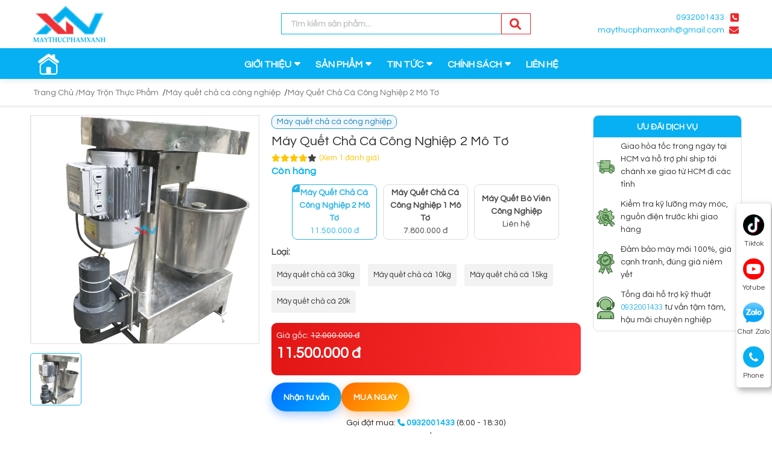

--- FILE ---
content_type: text/html; charset=utf-8
request_url: https://www.maythucphamxanh.vn/san-pham/may-quet-cha-ca-cong-nghiep-2-mo-to/
body_size: 22217
content:
<!DOCTYPE html>
<html lang='vi'>
<head>
<title>#1 Máy Quết Chả Cá Công Nghiệp 2 Mô Tơ Giá Cạnh Tranh</title>
<link rel="icon" type="image/x-icon" href="/storage/f7/5u/f75umnfyk20q6ujk3s3h96pjnsf3_Favi-maythucphamxanh.png" />
<link href='https://www.maythucphamxanh.vn/san-pham/may-quet-cha-ca-cong-nghiep-2-mo-to/' rel='canonical'>
<meta content='text/html; charset=UTF-8' http-equiv='Content-Type'>
<meta content='width=device-width, initial-scale=1.0' name='viewport'>
<meta content='index, follow' name='robots'>
<meta content='index, follow' name='googlebot-news'>
<meta content='index, follow' name='googlebot'>
<meta content='snippet' name='googlebot-news'>
<meta charset='ISO-8859-1″' content='text/html;' http-equiv='Content-Type'>
<meta content='Vietnamese' http-equiv='content-language'>
<meta content='vi' http-equiv='Content-Language'>
<meta content='vn' name='Language'>
<meta content='website' property='og:type'>
<meta content='Tìm hiểu về máy quết chả cá công nghiệp 2 mô tơ, cấu tạo, ứng dụng và gợi ý địa chỉ mua máy quết chả cá công nghiệp chất lượng, giá tốt nhất hiện nay.' name='description'>
<meta content='#1 Máy Quết Chả Cá Công Nghiệp 2 Mô Tơ Giá Cạnh Tranh' name='title'>
<meta content='https://www.maythucphamxanh.vn/san-pham/may-quet-cha-ca-cong-nghiep-2-mo-to/' name='url'>
<meta content='https://www.maythucphamxanh.vn/storage/uy/bd/uybdk4zgl15yh6t18phvwdh16yew_may-quet-cha-ca-cong-nghiep-2-mo-to-1.webp' name='image'>
<meta content='https://www.maythucphamxanh.vn/san-pham/may-quet-cha-ca-cong-nghiep-2-mo-to/' property='og:url'>
<meta content='https://www.maythucphamxanh.vn/storage/uy/bd/uybdk4zgl15yh6t18phvwdh16yew_may-quet-cha-ca-cong-nghiep-2-mo-to-1.webp' property='og:image'>
<meta content='#1 Máy Quết Chả Cá Công Nghiệp 2 Mô Tơ Giá Cạnh Tranh' property='og:image:alt'>
<meta content='#1 Máy Quết Chả Cá Công Nghiệp 2 Mô Tơ Giá Cạnh Tranh' property='og:title'>
<meta content='Tìm hiểu về máy quết chả cá công nghiệp 2 mô tơ, cấu tạo, ứng dụng và gợi ý địa chỉ mua máy quết chả cá công nghiệp chất lượng, giá tốt nhất hiện nay.' property='og:description'>
<meta content='Tìm hiểu về máy quết chả cá công nghiệp 2 mô tơ, cấu tạo, ứng dụng và gợi ý địa chỉ mua máy quết chả cá công nghiệp chất lượng, giá tốt nhất hiện nay.' name='Abstract'>
<meta name="csrf-param" content="authenticity_token" />
<meta name="csrf-token" content="OAF2dQB8WUnetelOx6UUyRMJslxh0_iXoBCXbHbBMjS7-DS2n_UFI2nbpMU33jkpoMsmVFUSJwvjxOm6r_lqVA" />

<meta name="action-cable-url" content="/cable" />
<link rel="stylesheet" href="/assets/application-68d7a4117d5586ca09f43f5d8ba052c5b5c0040454620c7345cbaf855aef36c7.css" data-turbo-track="false" />
<script src="/assets/application-e1a9e3adedcf79ee6de142b0ae456bd742374a24e105a784c6ca11f47b8192a0.js" data-turbo-track="false"></script>
<link rel="alternate" type="application/atom+xml" title="ATOM" href="https://www.maythucphamxanh.vn/feed.atom" />
<!-- /font Questrial -->
<link href='https://fonts.googleapis.com' rel='preconnect'>
<link crossorigin='' href='https://fonts.gstatic.com' rel='preconnect'>
<link href='https://fonts.googleapis.com/css2?family=Questrial&amp;display=swap' rel='stylesheet'>
<!-- /slider -->
<link href='//code.jquery.com/ui/1.11.4/themes/smoothness/jquery-ui.css' rel='stylesheet'>
<script src='//code.jquery.com/ui/1.13.2/jquery-ui.js'></script>
<script src='https://cdnjs.cloudflare.com/ajax/libs/jqueryui-touch-punch/0.2.3/jquery.ui.touch-punch.min.js'></script>
<!-- /font-style -->
<link href='https://fonts.googleapis.com' rel='preconnect'>
<link crossorigin='' href='https://fonts.gstatic.com' rel='preconnect'>
<link href='https://fonts.googleapis.com/css2?family=Roboto:ital,wght@0,300;0,400;0,500;0,700;1,400;1,500;1,700&amp;display=swap' rel='stylesheet'>
<!-- TODO: remove cdn library -->
<!-- slick-carousel -->
<link href='//cdn.jsdelivr.net/gh/kenwheeler/slick@1.8.1/slick/slick.css' rel='stylesheet' type='text/css'>
<link href='//cdn.jsdelivr.net/gh/kenwheeler/slick@1.8.1/slick/slick-theme.css' rel='stylesheet' type='text/css'>
<!-- OwlCarousel2 -->
<link crossorigin='anonymous' href='https://cdnjs.cloudflare.com/ajax/libs/OwlCarousel2/2.3.4/assets/owl.carousel.min.css' integrity='sha512-tS3S5qG0BlhnQROyJXvNjeEM4UpMXHrQfTGmbQ1gKmelCxlSEBUaxhRBj/EFTzpbP4RVSrpEikbmdJobCvhE3g==' referrerpolicy='no-referrer' rel='stylesheet'>
<script src='https://cdnjs.cloudflare.com/ajax/libs/sticky-sidebar/3.3.1/jquery.sticky-sidebar.min.js' type='text/javascript'></script>
<!-- slick-carousel -->
<script src='//cdn.jsdelivr.net/gh/kenwheeler/slick@1.8.1/slick/slick.min.js' type='text/javascript'></script>
<!-- OwlCarousel2 -->
<script crossorigin='anonymous' integrity='sha512-bPs7Ae6pVvhOSiIcyUClR7/q2OAsRiovw4vAkX+zJbw3ShAeeqezq50RIIcIURq7Oa20rW2n2q+fyXBNcU9lrw==' referrerpolicy='no-referrer' src='https://cdnjs.cloudflare.com/ajax/libs/OwlCarousel2/2.3.4/owl.carousel.min.js'></script>
<!-- /fancy box -->
<script src='https://cdn.jsdelivr.net/npm/@fancyapps/ui@5.0/dist/fancybox/fancybox.umd.js'></script>
<link href='https://cdn.jsdelivr.net/npm/@fancyapps/ui@5.0/dist/fancybox/fancybox.css' rel='stylesheet'>
<link rel="stylesheet" href="/assets/theme.default-46ebbc3b7abfa09a08ccc9eda663940c03b6b1cf3ea61e18a3d86a6ea8cdea8f.css" />
<script src="/assets/theme.default-d43d6d158831b2062df8d0a2560bea992025432d6f6087b3379dac7be4aaee49.js"></script>
<meta name="google-site-verification" content="iMcg_fwkusVsmCF6F0QGRboYvkhJwJMy1wYxylQMT1s" />
<!-- Google Tag Manager -->
<script>(function(w,d,s,l,i){w[l]=w[l]||[];w[l].push({'gtm.start':
new Date().getTime(),event:'gtm.js'});var f=d.getElementsByTagName(s)[0],
j=d.createElement(s),dl=l!='dataLayer'?'&l='+l:'';j.async=true;j.src=
'https://www.googletagmanager.com/gtm.js?id='+i+dl;f.parentNode.insertBefore(j,f);
})(window,document,'script','dataLayer','GTM-NNKCM4GS');</script>
<!-- End Google Tag Manager -->

<meta name="google-site-verification" content="OMjcTc4D-fW821BhzXgb9vEuk1KLYwfeZ_48vz_uvTA" />

<meta name="google-site-verification" content="JdxF2m6ZPWvukGkSlk6FOMCFsGUY_GPnMKdMLmBNdBI" />
</head>
<body>
<script>
  var assetHost = "";
  
  - if Settings.enable_google_tracking? && web_config('gtm.script.body').present?
  = web_config('gtm.script.body')
</script>
<div class="wrapGeneralBig Desktop_2" id="blockOverMenuDesk">
<div class="container">
<div class="row rowFix">
<div class="logoArea">
<a class="logoPart figure2" href="/">
<img alt="may-thuc-pham-xanh" src="/storage/ah/t4/aht4ft7a2k3egjjcd9tbf9amvz48_LOGO_KO_NEN_(1).png" style="width: 40%;">
</a>
</div>
<div class="searchArea">
<form action="/search" class="searchBlock_1 search" method="GET">
<div class="form-group">
<input class="form-control" name="key" placeholder="Tìm kiếm sản phẩm..." type="text">
</div>
<button class="btn-search">
<i aria-hidden="true" class="iTagSearch fa fa-search button_search submit"></i>
</button>
</form>
</div>
<div class="contactArea">
<div class="contactPart">
<a class="contact phone contactCallPopUp contactCallPopUpPhone" contacttext="Gọi điện" data-target="#popupWhenClickContact" data-toggle="modal" data="phone" datahref="tel:0932001433" idgoogleget="btn_phone_id" title="Liên hệ">0932001433</a>
<a class="contact mail contactCallPopUp" contacttext="Gửi mail" data-target="#popupWhenClickContact" data-toggle="modal" data="mail" datahref="mailto:maythucphamxanh@gmail.com" idgoogleget="btn_mail_id" title="Liên hệ">maythucphamxanh@gmail.com</a>
</div>
</div>
</div>
</div>
</div>
<div class="Desktop_3 wrapGeneralBig" id="menuKHM_DESKTOP">
<div class="container">
<div class="row rowFix">
<div class="homeArea">
<a class="homePart" href="/">
<img alt="may-thuc-pham-xanh" src="/tassets/images/home-icon.png">
</a>
</div>
<div class="menuBlock">
<div class="wrapFlex">
<div class="menuItem_1 dropDown">
<a class="linkLevel_1" href="/gioi-thieu/">GIỚI THIỆU</a>
<div class="blockCateLevel_2">
<div class="menuItem_2">
<a class="linkLevel_2" href="/gioi-thieu/">Giới thiệu</a>
</div>
<div class="menuItem_2">
<a class="linkLevel_2" href="/kenh-video/">Video công trình</a>
</div>
<div class="menuItem_2">
<a class="linkLevel_2" href="/hinh-anh/">Hình ảnh bàn giao máy</a>
</div>
</div>
</div>
<div class="menuItem_1 dropDown sub-menu">
<a class="linkLevel_1">SẢN PHẨM</a>
<div class="blockCateLevel_2">
<div class="twoColumns">
<div class="leftColumn">
<div class="menuItem_2 dropDown">
<a class="linkLevel_2" href="/may-xay-dun-thit/">Máy Xay Đùn Thịt</a>
<div class="blockCateLevel_3">
<div class="menuItem_3 dropDown">
<a class="linkLevel_3" href="/may-xay-thit-coi-inox/">Máy Xay Thịt Cối Inox</a>
<div class="blockCateLevel_4">
<div class="menuItem_4">
<a class="linkLevel_4" href="/phu-kien-may-xay-thit-coi-inox/">Phụ kiện máy xay cối inox</a>
</div>
</div>
</div>
<div class="menuItem_3 dropDown">
<a class="linkLevel_3" href="/may-xay-thit-dai-loan-cong-nghiep/">Máy xay thịt Đài Loan</a>
<div class="blockCateLevel_4">
<div class="menuItem_4">
<a class="linkLevel_4" href="/phu-kien-may-xay-thit-dai-loan/">Phụ kiện Máy xay thịt Đài Loan</a>
</div>
</div>
</div>
<div class="menuItem_3 dropDown">
<a class="linkLevel_3" href="/may-xay-thit-gia-dinh/">Máy Xay Thịt Gia Đình</a>
<div class="blockCateLevel_4">
<div class="menuItem_4">
<a class="linkLevel_4" href="/phu-kien-may-xay-thit-gia-dinh/">Phụ kiện máy xay thịt gia đình</a>
</div>
</div>
</div>
</div>
</div>
<div class="menuItem_2 dropDown">
<a class="linkLevel_2" href="/may-tron-thuc-pham/">Máy Trộn Thực Phẩm</a>
<div class="blockCateLevel_3">
<div class="menuItem_3 dropDown">
<a class="linkLevel_3" href="/may-tron-thit/">Máy trộn thịt nằm ngang</a>
<div class="blockCateLevel_4">
<div class="menuItem_4">
<a class="linkLevel_4" href="/may-tron-thit-cong-nghiep/">Máy trộn thịt công nghiệp</a>
</div>
</div>
</div>
<div class="menuItem_3 dropDown">
<a class="linkLevel_3" href="/may-tron-bot/">Máy trộn bột</a>
<div class="blockCateLevel_4">
<div class="menuItem_4">
<a class="linkLevel_4" href="/may-tron-bot-gia-dinh/">Máy trộn bột gia đình</a>
</div>
<div class="menuItem_4">
<a class="linkLevel_4" href="/may-tron-bot-dung-2-mo-to/">Máy trộn bột đứng 2 mô tơ</a>
</div>
<div class="menuItem_4">
<a class="linkLevel_4" href="/may-tron-bot-dung-1-mo-to/">Máy trộn bột đứng 1 mô tơ</a>
</div>
</div>
</div>
<div class="menuItem_3">
<a class="linkLevel_3" href="/may-tron-ca-phe/">Máy trộn cà phê</a>
</div>
<div class="menuItem_3 dropDown">
<a class="linkLevel_3" href="/may-quet-cha-ca/">Máy quết chả cá</a>
<div class="blockCateLevel_4">
<div class="menuItem_4">
<a class="linkLevel_4" href="/may-quet-cha-ca-gia-dinh/">Máy quết chả cá gia đình</a>
</div>
<div class="menuItem_4">
<a class="linkLevel_4" href="/may-quet-cha-ca-cong-nghiep/">Máy quết chả cá công nghiệp</a>
</div>
</div>
</div>
<div class="menuItem_3">
<a class="linkLevel_3" href="/may-tron-banh-trang/">Máy trộn bánh tráng</a>
</div>
</div>
</div>
<div class="menuItem_2 dropDown">
<a class="linkLevel_2" href="/may-xay-bot/">Máy Xay Bột</a>
<div class="blockCateLevel_3">
<div class="menuItem_3">
<a class="linkLevel_3" href="/may-xay-bot-kho/">Máy xay bột khô</a>
</div>
<div class="menuItem_3">
<a class="linkLevel_3" href="/mat-vat-ly-tam/">Máy vắt ly tâm</a>
</div>
<div class="menuItem_3">
<a class="linkLevel_3" href="/may-xay-ngu-coc-gia-dinh/">Máy xay ngũ cốc gia đình</a>
</div>
<div class="menuItem_3">
<a class="linkLevel_3" href="/may-xay-bot-nuoc/">Máy xay bột nước</a>
</div>
</div>
</div>
<div class="menuItem_2 dropDown">
<a class="linkLevel_2" href="/may-thai-thit/">Máy Thái Thịt</a>
<div class="blockCateLevel_3">
<div class="menuItem_3">
<a class="linkLevel_3" href="/may-cat-thai-thit-dong-lanh/">Máy cắt thái thịt đông lạnh</a>
</div>
<div class="menuItem_3">
<a class="linkLevel_3" href="/may-thai-thit-bo/">Máy thái thịt bò không thay dao</a>
</div>
<div class="menuItem_3">
<a class="linkLevel_3" href="/may-cat-thit-chin-thit-song/">Máy thái thịt thay dao công nghiệp</a>
</div>
<div class="menuItem_3">
<a class="linkLevel_3" href="/may-cat-thai-bi/">Máy cắt thái bì</a>
</div>
</div>
</div>
<div class="menuItem_2 dropDown">
<a class="linkLevel_2" href="/may-xay-rau-ma-cong-nghiep/">Máy Xay Rau Má Công Nghiệp</a>
<div class="blockCateLevel_3">
<div class="menuItem_3">
<a class="linkLevel_3" href="/phu-kien-may-xay-rau-ma/">Phụ kiện máy xay rau má</a>
</div>
</div>
</div>
<div class="menuItem_2">
<a class="linkLevel_2" href="/may-can-kho-muc/">Máy Cán Khô Mực</a>
</div>
<div class="menuItem_2 dropDown">
<a class="linkLevel_2" href="/may-ep-cam-tac-chanh/">Máy Ép Cam - Tắc - Chanh</a>
<div class="blockCateLevel_3">
<div class="menuItem_3">
<a class="linkLevel_3" href="/may-ep-cam-bang-tay/">Máy ép cam bằng tay</a>
</div>
</div>
</div>
<div class="menuItem_2">
<a class="linkLevel_2" href="/may-vat-chanh-buoi-cam/">Máy Vắt Chanh - Bưởi - Cam</a>
</div>
<div class="menuItem_2 dropDown">
<a class="linkLevel_2" href="/may-xay-sinh-to/">Máy Xay Sinh Tố</a>
<div class="blockCateLevel_3">
<div class="menuItem_3">
<a class="linkLevel_3" href="/may-xay-sinh-to-gia-dinh/">Máy xay sinh tố gia đình</a>
</div>
<div class="menuItem_3">
<a class="linkLevel_3" href="/may-xay-sinh-to-cong-nghiep/">Máy xay sinh tố công nghiệp</a>
</div>
</div>
</div>
<div class="menuItem_2">
<a class="linkLevel_2" href="/may-xay-dau-nanh/">Máy Xay Đậu Nành</a>
</div>
<div class="menuItem_2 dropDown">
<a class="linkLevel_2" href="/may-sen-xao-rang-cong-nghiep/">Máy Sên - Xào - Rang Công Nghiệp</a>
<div class="blockCateLevel_3">
<div class="menuItem_3">
<a class="linkLevel_3" href="/chao-xao-nhan/">Chảo Xào Nhân</a>
</div>
<div class="menuItem_3">
<a class="linkLevel_3" href="/may-rang-gia-dinh/">Máy rang gia đình</a>
</div>
</div>
</div>
<div class="menuItem_2 dropDown">
<a class="linkLevel_2" href="/may-vat-nuoc-cot-dua/">Máy Vắt Nước Cốt Dừa</a>
<div class="blockCateLevel_3">
<div class="menuItem_3">
<a class="linkLevel_3" href="/phu-kien-may-vat-nuoc-cot/">Phụ kiện máy vắt nước cốt</a>
</div>
<div class="menuItem_3">
<a class="linkLevel_3" href="/may-vat-nuoc-cot-dua-bang-dien/">Máy vắt nước cốt dừa bằng điện</a>
</div>
<div class="menuItem_3">
<a class="linkLevel_3" href="/may-vat-nuoc-cot-dua-bang-tay/">Máy vắt nước cốt dừa bằng tay</a>
</div>
</div>
</div>
</div>
<div class="a-right">
<div class="rightColumn">
<div class="menuItem_2 dropDown">
<a class="linkLevel_2" href="/may-xay-thuc-pham/">Máy Xay Thực Phẩm</a>
<div class="blockCateLevel_3">
<div class="menuItem_3">
<a class="linkLevel_3" href="/may-xay-toi-ot/">Máy xay tỏi ớt</a>
</div>
<div class="menuItem_3">
<a class="linkLevel_3" href="/may-xay-gia-vi-may-xay-nuoc-sot/">Máy xay gia vị, Máy xay nước sốt</a>
</div>
</div>
</div>
<div class="menuItem_2 dropDown">
<a class="linkLevel_2" href="/may-thai-bao-thuc-pham/">Máy Thái - Bào Thực Phẩm</a>
<div class="blockCateLevel_3">
<div class="menuItem_3">
<a class="linkLevel_3" href="/may-thai-rau-cu-qua/">Máy thái rau củ quả</a>
</div>
<div class="menuItem_3">
<a class="linkLevel_3" href="/may-thai-soi-du-du-ca-rot/">Máy thái sợi đu đủ cà rốt</a>
</div>
<div class="menuItem_3">
<a class="linkLevel_3" href="/may-thai-soi-may-bao-soi-rau-cu-qua/">Máy thái sợi, máy bào sợi rau củ quả</a>
</div>
<div class="menuItem_3">
<a class="linkLevel_3" href="/may-thai-hanh-may-bao-cu-hanh/">Máy thái hành, máy bào củ hành</a>
</div>
<div class="menuItem_3">
<a class="linkLevel_3" href="/qua-chuy-may-nao-dua/">Quả quỳ máy nạo dừa</a>
</div>
<div class="menuItem_3">
<a class="linkLevel_3" href="/may-nao-dua/">Máy nạo dừa</a>
</div>
<div class="menuItem_3">
<a class="linkLevel_3" href="/may-bao-sa-may-thai-bao-thuc-pham/">Máy bào sả</a>
</div>
<div class="menuItem_3">
<a class="linkLevel_3" href="/may-bao-khoai-mi/">Máy bào khoai mì</a>
</div>
<div class="menuItem_3">
<a class="linkLevel_3" href="/may-bao-dua-cong-nghiep/">Máy bào dừa công nghiệp</a>
</div>
</div>
</div>
<div class="menuItem_2 dropDown">
<a class="linkLevel_2" href="/may-can-bot-may-cat-mi-soi/">Máy Cán Bột - Máy Cắt Mì Sợi</a>
<div class="blockCateLevel_3">
<div class="menuItem_3">
<a class="linkLevel_3" href="/may-cat-bot-lam-mi-cong-nghiep/">Máy cắt bột làm mì công nghiệp</a>
</div>
<div class="menuItem_3">
<a class="linkLevel_3" href="/may-can-bot-cat-mi-gia-dinh/">Máy cán bột cắt mì gia đình</a>
</div>
</div>
</div>
<div class="menuItem_2">
<a class="linkLevel_2" href="/may-cat-banh-trang-tron-cat-soi-banh-trang/">Máy Cắt Bánh Tráng</a>
</div>
<div class="menuItem_2">
<a class="linkLevel_2" href="/may-dun-xuc-xich/">Máy Đùn Xúc Xích</a>
</div>
<div class="menuItem_2">
<a class="linkLevel_2" href="/may-cua-xuong/">Máy Cưa Xương</a>
</div>
<div class="menuItem_2 dropDown">
<a class="linkLevel_2" href="/may-lam-cha-bong-ruoc/">Máy Làm Chà Bông Ruốc</a>
<div class="blockCateLevel_3">
<div class="menuItem_3">
<a class="linkLevel_3" href="/may-say-cha-bong-gia-dinh-may-xay-ruoc/">Máy sấy chà bông gia đình, máy xay ruốc</a>
</div>
<div class="menuItem_3">
<a class="linkLevel_3" href="/may-lam-cha-bong-gia-dinh-may-xay-ruoc-gia-dinh/">Máy làm chà bông gia đình, máy xay ruốc gia đình</a>
</div>
<div class="menuItem_3">
<a class="linkLevel_3" href="/may-lam-cha-bong-cong-nghiep-may-xay-ruoc-cong-nghiep/">Máy làm chà bông công nghiệp, máy xay ruốc công nghiệp</a>
</div>
<div class="menuItem_3">
<a class="linkLevel_3" href="/may-lam-cha-bong-chay-bang-chan-nam-may-xay-ruoc-nam/">Máy làm chà bông chay bằng chân nấm, máy xay ruốc nấm</a>
</div>
<div class="menuItem_3">
<a class="linkLevel_3" href="/may-lam-cha-bong-chay-bang-suon-non-may-xay-ruoc-chay/">Máy làm chà bông chay bằng sườn non, máy xay ruốc chay</a>
</div>
<div class="menuItem_3">
<a class="linkLevel_3" href="/may-xe-soi-thit-ga-may-xe-kho-ga/">Máy xé sợi thịt gà, máy xé khô gà</a>
</div>
</div>
</div>
<div class="menuItem_2 dropDown">
<a class="linkLevel_2" href="/may-xay-ca-phe/">Máy Xay Cà Phê - Xay Tiêu Công Nghiệp</a>
<div class="blockCateLevel_3">
<div class="menuItem_3">
<a class="linkLevel_3" href="/phu-kien-may-xay-ca-phe/">Phụ kiện máy xay cà phê</a>
</div>
</div>
</div>
<div class="menuItem_2">
<a class="linkLevel_2" href="/may-vat-long-gia-cam/">Máy Vắt Lông Gia Cầm</a>
</div>
<div class="menuItem_2 dropDown">
<a class="linkLevel_2" href="/may-lam-gio-cha/">Máy Làm Giò Chả</a>
<div class="blockCateLevel_3">
<div class="menuItem_3">
<a class="linkLevel_3" href="/may-lam-gio-cha-may-lam-gio-cha/">Máy làm giò chả</a>
</div>
<div class="menuItem_3">
<a class="linkLevel_3" href="/khuon-lam-cha-ca-ep-cha-ca/">Khuôn làm chả cá, ép chả cá</a>
</div>
</div>
</div>
<div class="menuItem_2 dropDown">
<a class="linkLevel_2" href="/bep-chien-dien-bep-nuong/">Bếp Chiên Điện – Bếp Nướng</a>
<div class="blockCateLevel_3">
<div class="menuItem_3">
<a class="linkLevel_3" href="/bep-nuong/">Bếp nướng</a>
</div>
<div class="menuItem_3">
<a class="linkLevel_3" href="/bep-chien-nhung-dien/">Bếp chiên nhúng điện</a>
</div>
</div>
</div>
<div class="menuItem_2 dropDown">
<a class="linkLevel_2" href="/may-dong-goi-san-pham/">Máy Đóng Gói Sản Phẩm</a>
<div class="blockCateLevel_3">
<div class="menuItem_3">
<a class="linkLevel_3" href="/may-dong-date/">Máy đóng date</a>
</div>
<div class="menuItem_3">
<a class="linkLevel_3" href="/may-hut-tui-chan-khong/">Máy hút túi chân không</a>
</div>
<div class="menuItem_3">
<a class="linkLevel_3" href="/may-ep-mieng-ly/">Máy ép miệng ly</a>
</div>
<div class="menuItem_3">
<a class="linkLevel_3" href="/may-may-bao/">Máy may bao</a>
</div>
<div class="menuItem_3">
<a class="linkLevel_3" href="/may-han-mieng-tui/">Máy hàn miệng túi</a>
</div>
</div>
</div>
<div class="menuItem_2 dropDown">
<a class="linkLevel_2" href="/may-xay-da-may-cat-nuoc-da/">Máy Xay Đá , Máy Cắt Nước Đá</a>
<div class="blockCateLevel_3">
<div class="menuItem_3">
<a class="linkLevel_3" href="/may-xay-da-2-dao/">Máy xay đá 2 dao</a>
</div>
<div class="menuItem_3">
<a class="linkLevel_3" href="/may-cat-nuoc-da-cay-cong-nghiep/">Máy cắt nước đá cây công nghiệp</a>
</div>
</div>
</div>
</div>
</div>
</div>
</div>
</div>
<div class="menuItem_1 dropDown">
<a class="linkLevel_1" href="/tin-tuc/">TIN TỨC</a>
<div class="blockCateLevel_2">
<div class="menuItem_2">
<a class="linkLevel_2" href="/bi-quyet-tron-banh-trang/">Bí quyết trộn bánh tráng</a>
</div>
<div class="menuItem_2">
<a class="linkLevel_2" href="/banh-trung-thu/">Cách làm Bánh Trung Thu</a>
</div>
<div class="menuItem_2">
<a class="linkLevel_2" href="/bi-quyet-lam-banh/">Bí Quyết Làm Bánh</a>
</div>
<div class="menuItem_2">
<a class="linkLevel_2" href="/ung-dung-may-xay-dun-thit/">Ứng dụng Máy xay đùn thịt</a>
</div>
<div class="menuItem_2">
<a class="linkLevel_2" href="/ung-dung-may-tron-thuc-pham/">Ứng dụng Máy trộn thực phẩm</a>
</div>
</div>
</div>
<div class="menuItem_1 dropDown">
<a class="linkLevel_1" href="#">CHÍNH SÁCH</a>
<div class="blockCateLevel_2">
<div class="menuItem_2">
<a class="linkLevel_2" href="/chinh-sach-mua-hang/">Chính sách mua hàng</a>
</div>
<div class="menuItem_2">
<a class="linkLevel_2" href="/chinh-sach-doi-tra-hang/">Chính sách đổi trả hàng</a>
</div>
<div class="menuItem_2">
<a class="linkLevel_2" href="/chinh-sach-bao-hanh/">Chính sách bảo hành</a>
</div>
<div class="menuItem_2">
<a class="linkLevel_2" href="/chinh-sach-thanh-toan/">Chính sách thanh toán</a>
</div>
<div class="menuItem_2">
<a class="linkLevel_2" href="/chinh-sach-bao-mat/">Chính sách bảo mật</a>
</div>
</div>
</div>
<div class="menuItem_1">
<a class="linkLevel_1" href="/lien-he/">LIÊN HỆ</a>
</div>
</div>
</div>
<div class="cartArea">
</div>
</div>
</div>
</div>
<div class="Desktop_3" id="contactBtnBlock">
<div class="smallBlock messengerBlock">
<a class="imgPart contactCallPopUp" contacttext="Tiktok" data-target="#popupWhenClickContact" data-toggle="modal" datahref="https://www.tiktok.com/@maythucphamxanh" idgoogleget="btn_tiktok_id" rel="nofollow" title="Liên hệ">
<img alt="messenger" class="messFacePartImg" src="/tassets/images/tiktok.webp">
</a>
<p class="textPart">Tiktok</p>
</div>
<div class="smallBlock youtubeBlock">
<a class="imgPart contactCallPopUp" contacttext="Youtube" data-target="#popupWhenClickContact" data-toggle="modal" datahref="https://www.youtube.com/@Maythucphamxanh" idgoogleget="btn_youtube_id" rel="nofollow" title="Liên hệ">
<img alt="zalo" class="zaloPartImg" src="/tassets/images/you.png">
</a>
<p class="textPart">Yotube</p>
</div>
<div class="smallBlock zaloBlock">
<a class="imgPart contactCallPopUp" contacttext="Chat Zalo" data-target="#popupWhenClickContact" data-toggle="modal" datahref="https://zalo.me/0932001433" idgoogleget="btn_zalo_id" rel="nofollow" title="Liên hệ">
<img alt="zalo" class="zaloPartImg" src="/tassets/images/zalo_item_2.png">
</a>
<p class="textPart">Chat Zalo</p>
</div>
<div class="smallBlock phoneBlock">
<a class="imgPart contactCallPopUpPhone" contacttext="Gọi điện" data-target="#popupWhenClickContact" data-toggle="modal" data="phone" datahref="tel:0932001433" idgoogleget="btn_phone_id" title="Liên hệ">
<img alt="phone" class="phonePartImg" src="/tassets/images/phone_item_2.svg">
</a>
<p class="textPart">Phone</p>
<div class="textPart_2">
Gọi ngay:
<b>0932001433</b>
</div>
</div>
</div>
<div id="pageUpBlock">
<div class="pageUp hidePageUp">
<i aria-hidden="true" class="pageUpImg fa fa-angle-up" title="Về đầu trang"></i>
</div>
</div>
<div class="Mobile_3" id="menuKHM_MOBILE">
<div class="container">
<div class="row rowFix">
<div class="barsArea">
<div class="barsPart">
<div class="line line_1"></div>
<div class="line line_2"></div>
<div class="line line_3"></div>
</div>
</div>
<div class="logoArea">
<a class="logoPart" href="/">
<img alt="may-thuc-pham-xanh" src="/storage/ah/t4/aht4ft7a2k3egjjcd9tbf9amvz48_LOGO_KO_NEN_(1).png">
</a>
</div>
<div class="searchArea">
<div class="searchClickItem">
<i aria-hidden="true" class="fa fa-search"></i>
<i aria-hidden="true" class="fa fa-times" style="display: none;"></i>
</div>
<div class="searchDropDown" style="display: none;">
<form action="/search" class="searchBlock_1 search_mb" method="GET">
<div class="form-group">
<input class="form-control" name="key" placeholder="Tìm kiếm sản phẩm..." type="text">
</div>
<button class="btn-submit">
<i aria-hidden="true" class="iTagSearch fa fa-search button_search submit"></i>
</button>
</form>
</div>
</div>
</div>
</div>
</div>
<div id="blockCateMobile">
<div class="blockCateLevel_1">
<div class="menuItem_1 dropDown">
<a class="linkLevel_1" href="/gioi-thieu/">GIỚI THIỆU</a>
<div class="btnToggle_1">
<i aria-hidden="true" class="faFix fa fa-angle-right"></i>
<i aria-hidden="true" class="faFix fa fa-angle-down"></i>
</div>
<div class="blockCateLevel_2">
<div class="menuItem_2">
<a class="linkLevel_2" href="/gioi-thieu/">Giới thiệu</a>
</div>
<div class="menuItem_2">
<a class="linkLevel_2" href="/kenh-video/">Video công trình</a>
</div>
<div class="menuItem_2">
<a class="linkLevel_2" href="/hinh-anh/">Hình ảnh bàn giao máy</a>
</div>
</div>
</div>
<div class="menuItem_1 dropDown">
<a class="linkLevel_1" href="/may-xay-dun-thit/">MÁY XAY ĐÙN THỊT</a>
<div class="btnToggle_1">
<i aria-hidden="true" class="faFix fa fa-angle-right"></i>
<i aria-hidden="true" class="faFix fa fa-angle-down"></i>
</div>
<div class="blockCateLevel_2">
<div class="menuItem_2 dropDown" connectcate2and3="/may-xay-thit-coi-inox/">
<a class="linkLevel_2" href="/may-xay-thit-coi-inox/">Máy Xay Thịt Cối Inox</a>
<div class="btnToggle_2">
<i aria-hidden="true" class="faFix fa fa-angle-right"></i>
</div>
</div>
<div class="menuItem_2 dropDown" connectcate2and3="/may-xay-thit-dai-loan-cong-nghiep/">
<a class="linkLevel_2" href="/may-xay-thit-dai-loan-cong-nghiep/">Máy xay thịt Đài Loan</a>
<div class="btnToggle_2">
<i aria-hidden="true" class="faFix fa fa-angle-right"></i>
</div>
</div>
<div class="menuItem_2 dropDown" connectcate2and3="/may-xay-thit-gia-dinh/">
<a class="linkLevel_2" href="/may-xay-thit-gia-dinh/">Máy Xay Thịt Gia Đình</a>
<div class="btnToggle_2">
<i aria-hidden="true" class="faFix fa fa-angle-right"></i>
</div>
</div>
</div>
</div>
<div class="menuItem_1 dropDown">
<a class="linkLevel_1" href="/may-tron-thuc-pham/">MÁY TRỘN THỰC PHẨM</a>
<div class="btnToggle_1">
<i aria-hidden="true" class="faFix fa fa-angle-right"></i>
<i aria-hidden="true" class="faFix fa fa-angle-down"></i>
</div>
<div class="blockCateLevel_2">
<div class="menuItem_2 dropDown" connectcate2and3="/may-tron-thit/">
<a class="linkLevel_2" href="/may-tron-thit/">Máy trộn thịt nằm ngang</a>
<div class="btnToggle_2">
<i aria-hidden="true" class="faFix fa fa-angle-right"></i>
</div>
</div>
<div class="menuItem_2 dropDown" connectcate2and3="/may-tron-bot/">
<a class="linkLevel_2" href="/may-tron-bot/">Máy trộn bột</a>
<div class="btnToggle_2">
<i aria-hidden="true" class="faFix fa fa-angle-right"></i>
</div>
</div>
<div class="menuItem_2">
<a class="linkLevel_2" href="/may-tron-ca-phe/">Máy trộn cà phê</a>
</div>
<div class="menuItem_2 dropDown" connectcate2and3="/may-quet-cha-ca/">
<a class="linkLevel_2" href="/may-quet-cha-ca/">Máy quết chả cá</a>
<div class="btnToggle_2">
<i aria-hidden="true" class="faFix fa fa-angle-right"></i>
</div>
</div>
<div class="menuItem_2">
<a class="linkLevel_2" href="/may-tron-banh-trang/">Máy trộn bánh tráng</a>
</div>
</div>
</div>
<div class="menuItem_1 dropDown">
<a class="linkLevel_1" href="/may-xay-bot/">MÁY XAY BỘT</a>
<div class="btnToggle_1">
<i aria-hidden="true" class="faFix fa fa-angle-right"></i>
<i aria-hidden="true" class="faFix fa fa-angle-down"></i>
</div>
<div class="blockCateLevel_2">
<div class="menuItem_2">
<a class="linkLevel_2" href="/may-xay-bot-kho/">Máy xay bột khô</a>
</div>
<div class="menuItem_2">
<a class="linkLevel_2" href="/mat-vat-ly-tam/">Máy vắt ly tâm</a>
</div>
<div class="menuItem_2">
<a class="linkLevel_2" href="/may-xay-ngu-coc-gia-dinh/">Máy xay ngũ cốc gia đình</a>
</div>
<div class="menuItem_2">
<a class="linkLevel_2" href="/may-xay-bot-nuoc/">Máy xay bột nước</a>
</div>
</div>
</div>
<div class="menuItem_1 dropDown">
<a class="linkLevel_1" href="/may-thai-thit/">MÁY THÁI THỊT</a>
<div class="btnToggle_1">
<i aria-hidden="true" class="faFix fa fa-angle-right"></i>
<i aria-hidden="true" class="faFix fa fa-angle-down"></i>
</div>
<div class="blockCateLevel_2">
<div class="menuItem_2">
<a class="linkLevel_2" href="/may-cat-thai-thit-dong-lanh/">Máy cắt thái thịt đông lạnh</a>
</div>
<div class="menuItem_2">
<a class="linkLevel_2" href="/may-thai-thit-bo/">Máy thái thịt bò không thay dao</a>
</div>
<div class="menuItem_2">
<a class="linkLevel_2" href="/may-cat-thit-chin-thit-song/">Máy thái thịt thay dao công nghiệp</a>
</div>
<div class="menuItem_2">
<a class="linkLevel_2" href="/may-cat-thai-bi/">Máy cắt thái bì</a>
</div>
</div>
</div>
<div class="menuItem_1 dropDown">
<a class="linkLevel_1" href="/may-xay-rau-ma-cong-nghiep/">MÁY XAY RAU MÁ CÔNG NGHIỆP</a>
<div class="btnToggle_1">
<i aria-hidden="true" class="faFix fa fa-angle-right"></i>
<i aria-hidden="true" class="faFix fa fa-angle-down"></i>
</div>
<div class="blockCateLevel_2">
<div class="menuItem_2">
<a class="linkLevel_2" href="/phu-kien-may-xay-rau-ma/">Phụ kiện máy xay rau má</a>
</div>
</div>
</div>
<div class="menuItem_1">
<a class="linkLevel_1" href="/may-can-kho-muc/">MÁY CÁN KHÔ MỰC</a>
</div>
<div class="menuItem_1 dropDown">
<a class="linkLevel_1" href="/may-ep-cam-tac-chanh/">MÁY ÉP CAM - TẮC - CHANH</a>
<div class="btnToggle_1">
<i aria-hidden="true" class="faFix fa fa-angle-right"></i>
<i aria-hidden="true" class="faFix fa fa-angle-down"></i>
</div>
<div class="blockCateLevel_2">
<div class="menuItem_2">
<a class="linkLevel_2" href="/may-ep-cam-bang-tay/">Máy ép cam bằng tay</a>
</div>
</div>
</div>
<div class="menuItem_1">
<a class="linkLevel_1" href="/may-vat-chanh-buoi-cam/">MÁY VẮT CHANH - BƯỞI - CAM</a>
</div>
<div class="menuItem_1 dropDown">
<a class="linkLevel_1" href="/may-xay-sinh-to/">MÁY XAY SINH TỐ</a>
<div class="btnToggle_1">
<i aria-hidden="true" class="faFix fa fa-angle-right"></i>
<i aria-hidden="true" class="faFix fa fa-angle-down"></i>
</div>
<div class="blockCateLevel_2">
<div class="menuItem_2">
<a class="linkLevel_2" href="/may-xay-sinh-to-gia-dinh/">Máy xay sinh tố gia đình</a>
</div>
<div class="menuItem_2">
<a class="linkLevel_2" href="/may-xay-sinh-to-cong-nghiep/">Máy xay sinh tố công nghiệp</a>
</div>
</div>
</div>
<div class="menuItem_1">
<a class="linkLevel_1" href="/may-xay-dau-nanh/">MÁY XAY ĐẬU NÀNH</a>
</div>
<div class="menuItem_1 dropDown">
<a class="linkLevel_1" href="/may-sen-xao-rang-cong-nghiep/">MÁY SÊN - XÀO - RANG CÔNG NGHIỆP</a>
<div class="btnToggle_1">
<i aria-hidden="true" class="faFix fa fa-angle-right"></i>
<i aria-hidden="true" class="faFix fa fa-angle-down"></i>
</div>
<div class="blockCateLevel_2">
<div class="menuItem_2">
<a class="linkLevel_2" href="/chao-xao-nhan/">Chảo Xào Nhân</a>
</div>
<div class="menuItem_2">
<a class="linkLevel_2" href="/may-rang-gia-dinh/">Máy rang gia đình</a>
</div>
</div>
</div>
<div class="menuItem_1 dropDown">
<a class="linkLevel_1" href="/may-vat-nuoc-cot-dua/">MÁY VẮT NƯỚC CỐT DỪA</a>
<div class="btnToggle_1">
<i aria-hidden="true" class="faFix fa fa-angle-right"></i>
<i aria-hidden="true" class="faFix fa fa-angle-down"></i>
</div>
<div class="blockCateLevel_2">
<div class="menuItem_2">
<a class="linkLevel_2" href="/phu-kien-may-vat-nuoc-cot/">Phụ kiện máy vắt nước cốt</a>
</div>
<div class="menuItem_2">
<a class="linkLevel_2" href="/may-vat-nuoc-cot-dua-bang-dien/">Máy vắt nước cốt dừa bằng điện</a>
</div>
<div class="menuItem_2">
<a class="linkLevel_2" href="/may-vat-nuoc-cot-dua-bang-tay/">Máy vắt nước cốt dừa bằng tay</a>
</div>
</div>
</div>
<div class="menuItem_1 dropDown">
<a class="linkLevel_1" href="/may-xay-thuc-pham/">MÁY XAY THỰC PHẨM</a>
<div class="btnToggle_1">
<i aria-hidden="true" class="faFix fa fa-angle-right"></i>
<i aria-hidden="true" class="faFix fa fa-angle-down"></i>
</div>
<div class="blockCateLevel_2">
<div class="menuItem_2">
<a class="linkLevel_2" href="/may-xay-toi-ot/">Máy xay tỏi ớt</a>
</div>
<div class="menuItem_2">
<a class="linkLevel_2" href="/may-xay-gia-vi-may-xay-nuoc-sot/">Máy xay gia vị, Máy xay nước sốt</a>
</div>
</div>
</div>
<div class="menuItem_1 dropDown">
<a class="linkLevel_1" href="/may-thai-bao-thuc-pham/">MÁY THÁI - BÀO THỰC PHẨM</a>
<div class="btnToggle_1">
<i aria-hidden="true" class="faFix fa fa-angle-right"></i>
<i aria-hidden="true" class="faFix fa fa-angle-down"></i>
</div>
<div class="blockCateLevel_2">
<div class="menuItem_2">
<a class="linkLevel_2" href="/may-thai-rau-cu-qua/">Máy thái rau củ quả</a>
</div>
<div class="menuItem_2">
<a class="linkLevel_2" href="/may-thai-soi-du-du-ca-rot/">Máy thái sợi đu đủ cà rốt</a>
</div>
<div class="menuItem_2">
<a class="linkLevel_2" href="/may-thai-soi-may-bao-soi-rau-cu-qua/">Máy thái sợi, máy bào sợi rau củ quả</a>
</div>
<div class="menuItem_2">
<a class="linkLevel_2" href="/may-thai-hanh-may-bao-cu-hanh/">Máy thái hành, máy bào củ hành</a>
</div>
<div class="menuItem_2">
<a class="linkLevel_2" href="/qua-chuy-may-nao-dua/">Quả quỳ máy nạo dừa</a>
</div>
<div class="menuItem_2">
<a class="linkLevel_2" href="/may-nao-dua/">Máy nạo dừa</a>
</div>
<div class="menuItem_2">
<a class="linkLevel_2" href="/may-bao-sa-may-thai-bao-thuc-pham/">Máy bào sả</a>
</div>
<div class="menuItem_2">
<a class="linkLevel_2" href="/may-bao-khoai-mi/">Máy bào khoai mì</a>
</div>
<div class="menuItem_2">
<a class="linkLevel_2" href="/may-bao-dua-cong-nghiep/">Máy bào dừa công nghiệp</a>
</div>
</div>
</div>
<div class="menuItem_1 dropDown">
<a class="linkLevel_1" href="/may-can-bot-may-cat-mi-soi/">MÁY CÁN BỘT - MÁY CẮT MÌ SỢI</a>
<div class="btnToggle_1">
<i aria-hidden="true" class="faFix fa fa-angle-right"></i>
<i aria-hidden="true" class="faFix fa fa-angle-down"></i>
</div>
<div class="blockCateLevel_2">
<div class="menuItem_2">
<a class="linkLevel_2" href="/may-cat-bot-lam-mi-cong-nghiep/">Máy cắt bột làm mì công nghiệp</a>
</div>
<div class="menuItem_2">
<a class="linkLevel_2" href="/may-can-bot-cat-mi-gia-dinh/">Máy cán bột cắt mì gia đình</a>
</div>
</div>
</div>
<div class="menuItem_1">
<a class="linkLevel_1" href="/may-cat-banh-trang-tron-cat-soi-banh-trang/">MÁY CẮT BÁNH TRÁNG</a>
</div>
<div class="menuItem_1">
<a class="linkLevel_1" href="/may-dun-xuc-xich/">MÁY ĐÙN XÚC XÍCH</a>
</div>
<div class="menuItem_1">
<a class="linkLevel_1" href="/may-cua-xuong/">MÁY CƯA XƯƠNG</a>
</div>
<div class="menuItem_1 dropDown">
<a class="linkLevel_1" href="/may-lam-cha-bong-ruoc/">MÁY LÀM CHÀ BÔNG RUỐC</a>
<div class="btnToggle_1">
<i aria-hidden="true" class="faFix fa fa-angle-right"></i>
<i aria-hidden="true" class="faFix fa fa-angle-down"></i>
</div>
<div class="blockCateLevel_2">
<div class="menuItem_2">
<a class="linkLevel_2" href="/may-say-cha-bong-gia-dinh-may-xay-ruoc/">Máy sấy chà bông gia đình, máy xay ruốc</a>
</div>
<div class="menuItem_2">
<a class="linkLevel_2" href="/may-lam-cha-bong-gia-dinh-may-xay-ruoc-gia-dinh/">Máy làm chà bông gia đình, máy xay ruốc gia đình</a>
</div>
<div class="menuItem_2">
<a class="linkLevel_2" href="/may-lam-cha-bong-cong-nghiep-may-xay-ruoc-cong-nghiep/">Máy làm chà bông công nghiệp, máy xay ruốc công nghiệp</a>
</div>
<div class="menuItem_2">
<a class="linkLevel_2" href="/may-lam-cha-bong-chay-bang-chan-nam-may-xay-ruoc-nam/">Máy làm chà bông chay bằng chân nấm, máy xay ruốc nấm</a>
</div>
<div class="menuItem_2">
<a class="linkLevel_2" href="/may-lam-cha-bong-chay-bang-suon-non-may-xay-ruoc-chay/">Máy làm chà bông chay bằng sườn non, máy xay ruốc chay</a>
</div>
<div class="menuItem_2">
<a class="linkLevel_2" href="/may-xe-soi-thit-ga-may-xe-kho-ga/">Máy xé sợi thịt gà, máy xé khô gà</a>
</div>
</div>
</div>
<div class="menuItem_1 dropDown">
<a class="linkLevel_1" href="/may-xay-ca-phe/">MÁY XAY CÀ PHÊ - XAY TIÊU CÔNG NGHIỆP</a>
<div class="btnToggle_1">
<i aria-hidden="true" class="faFix fa fa-angle-right"></i>
<i aria-hidden="true" class="faFix fa fa-angle-down"></i>
</div>
<div class="blockCateLevel_2">
<div class="menuItem_2">
<a class="linkLevel_2" href="/phu-kien-may-xay-ca-phe/">Phụ kiện máy xay cà phê</a>
</div>
</div>
</div>
<div class="menuItem_1">
<a class="linkLevel_1" href="/may-vat-long-gia-cam/">MÁY VẮT LÔNG GIA CẦM</a>
</div>
<div class="menuItem_1 dropDown">
<a class="linkLevel_1" href="/may-lam-gio-cha/">MÁY LÀM GIÒ CHẢ</a>
<div class="btnToggle_1">
<i aria-hidden="true" class="faFix fa fa-angle-right"></i>
<i aria-hidden="true" class="faFix fa fa-angle-down"></i>
</div>
<div class="blockCateLevel_2">
<div class="menuItem_2">
<a class="linkLevel_2" href="/may-lam-gio-cha-may-lam-gio-cha/">Máy làm giò chả</a>
</div>
<div class="menuItem_2">
<a class="linkLevel_2" href="/khuon-lam-cha-ca-ep-cha-ca/">Khuôn làm chả cá, ép chả cá</a>
</div>
</div>
</div>
<div class="menuItem_1 dropDown">
<a class="linkLevel_1" href="/bep-chien-dien-bep-nuong/">BẾP CHIÊN ĐIỆN – BẾP NƯỚNG</a>
<div class="btnToggle_1">
<i aria-hidden="true" class="faFix fa fa-angle-right"></i>
<i aria-hidden="true" class="faFix fa fa-angle-down"></i>
</div>
<div class="blockCateLevel_2">
<div class="menuItem_2">
<a class="linkLevel_2" href="/bep-nuong/">Bếp nướng</a>
</div>
<div class="menuItem_2">
<a class="linkLevel_2" href="/bep-chien-nhung-dien/">Bếp chiên nhúng điện</a>
</div>
</div>
</div>
<div class="menuItem_1 dropDown">
<a class="linkLevel_1" href="/may-dong-goi-san-pham/">MÁY ĐÓNG GÓI SẢN PHẨM</a>
<div class="btnToggle_1">
<i aria-hidden="true" class="faFix fa fa-angle-right"></i>
<i aria-hidden="true" class="faFix fa fa-angle-down"></i>
</div>
<div class="blockCateLevel_2">
<div class="menuItem_2">
<a class="linkLevel_2" href="/may-dong-date/">Máy đóng date</a>
</div>
<div class="menuItem_2">
<a class="linkLevel_2" href="/may-hut-tui-chan-khong/">Máy hút túi chân không</a>
</div>
<div class="menuItem_2">
<a class="linkLevel_2" href="/may-ep-mieng-ly/">Máy ép miệng ly</a>
</div>
<div class="menuItem_2">
<a class="linkLevel_2" href="/may-may-bao/">Máy may bao</a>
</div>
<div class="menuItem_2">
<a class="linkLevel_2" href="/may-han-mieng-tui/">Máy hàn miệng túi</a>
</div>
</div>
</div>
<div class="menuItem_1 dropDown">
<a class="linkLevel_1" href="/may-xay-da-may-cat-nuoc-da/">MÁY XAY ĐÁ , MÁY CẮT NƯỚC ĐÁ</a>
<div class="btnToggle_1">
<i aria-hidden="true" class="faFix fa fa-angle-right"></i>
<i aria-hidden="true" class="faFix fa fa-angle-down"></i>
</div>
<div class="blockCateLevel_2">
<div class="menuItem_2">
<a class="linkLevel_2" href="/may-xay-da-2-dao/">Máy xay đá 2 dao</a>
</div>
<div class="menuItem_2">
<a class="linkLevel_2" href="/may-cat-nuoc-da-cay-cong-nghiep/">Máy cắt nước đá cây công nghiệp</a>
</div>
</div>
</div>
<div class="menuItem_1 dropDown">
<a class="linkLevel_1" href="#">CHÍNH SÁCH</a>
<div class="btnToggle_1">
<i aria-hidden="true" class="faFix fa fa-angle-right"></i>
<i aria-hidden="true" class="faFix fa fa-angle-down"></i>
</div>
<div class="blockCateLevel_2">
<div class="menuItem_2">
<a class="linkLevel_2" href="/chinh-sach-mua-hang/">Chính sách mua hàng</a>
</div>
<div class="menuItem_2">
<a class="linkLevel_2" href="/chinh-sach-doi-tra-hang/">Chính sách đổi trả hàng</a>
</div>
<div class="menuItem_2">
<a class="linkLevel_2" href="/chinh-sach-bao-hanh/">Chính sách bảo hành</a>
</div>
<div class="menuItem_2">
<a class="linkLevel_2" href="/chinh-sach-thanh-toan/">Chính sách thanh toán</a>
</div>
<div class="menuItem_2">
<a class="linkLevel_2" href="/chinh-sach-bao-mat/">Chính sách bảo mật</a>
</div>
</div>
</div>
<div class="menuItem_1 dropDown">
<a class="linkLevel_1" href="/tin-tuc/">TIN TỨC</a>
<div class="btnToggle_1">
<i aria-hidden="true" class="faFix fa fa-angle-right"></i>
<i aria-hidden="true" class="faFix fa fa-angle-down"></i>
</div>
<div class="blockCateLevel_2">
<div class="menuItem_2">
<a class="linkLevel_2" href="/bi-quyet-tron-banh-trang/">Bí quyết trộn bánh tráng</a>
</div>
<div class="menuItem_2">
<a class="linkLevel_2" href="/banh-trung-thu/">Cách làm Bánh Trung Thu</a>
</div>
<div class="menuItem_2">
<a class="linkLevel_2" href="/bi-quyet-lam-banh/">Bí Quyết Làm Bánh</a>
</div>
<div class="menuItem_2">
<a class="linkLevel_2" href="/ung-dung-may-xay-dun-thit/">Ứng dụng Máy xay đùn thịt</a>
</div>
<div class="menuItem_2">
<a class="linkLevel_2" href="/ung-dung-may-tron-thuc-pham/">Ứng dụng Máy trộn thực phẩm</a>
</div>
</div>
</div>
<div class="menuItem_1">
<a class="linkLevel_1" href="/lien-he/">LIÊN HỆ</a>
</div>
</div>
<div class="blockCateLevel_3">
<div class="btnBackToBlockCate_2">Quay lại</div>
<div class="wrapBlockCate_3" connectcate2and3="/may-xay-thit-coi-inox/">
<p class="nameCate_2">Máy Xay Thịt Cối Inox</p>
<div class="menuItem_3">
<a class="linkLevel_3" href="/phu-kien-may-xay-thit-coi-inox/">Phụ kiện máy xay cối inox</a>
</div>
</div>
<div class="wrapBlockCate_3" connectcate2and3="/may-xay-thit-dai-loan-cong-nghiep/">
<p class="nameCate_2">Máy xay thịt Đài Loan</p>
<div class="menuItem_3">
<a class="linkLevel_3" href="/phu-kien-may-xay-thit-dai-loan/">Phụ kiện Máy xay thịt Đài Loan</a>
</div>
</div>
<div class="wrapBlockCate_3" connectcate2and3="/may-xay-thit-gia-dinh/">
<p class="nameCate_2">Máy Xay Thịt Gia Đình</p>
<div class="menuItem_3">
<a class="linkLevel_3" href="/phu-kien-may-xay-thit-gia-dinh/">Phụ kiện máy xay thịt gia đình</a>
</div>
</div>
<div class="wrapBlockCate_3" connectcate2and3="/may-tron-thit/">
<p class="nameCate_2">Máy trộn thịt nằm ngang</p>
<div class="menuItem_3">
<a class="linkLevel_3" href="/may-tron-thit-cong-nghiep/">Máy trộn thịt công nghiệp</a>
</div>
</div>
<div class="wrapBlockCate_3" connectcate2and3="/may-tron-bot/">
<p class="nameCate_2">Máy trộn bột</p>
<div class="menuItem_3">
<a class="linkLevel_3" href="/may-tron-bot-gia-dinh/">Máy trộn bột gia đình</a>
</div>
<div class="menuItem_3">
<a class="linkLevel_3" href="/may-tron-bot-dung-2-mo-to/">Máy trộn bột đứng 2 mô tơ</a>
</div>
<div class="menuItem_3">
<a class="linkLevel_3" href="/may-tron-bot-dung-1-mo-to/">Máy trộn bột đứng 1 mô tơ</a>
</div>
</div>
<div class="wrapBlockCate_3" connectcate2and3="/may-tron-ca-phe/">
<p class="nameCate_2">Máy trộn cà phê</p>
</div>
<div class="wrapBlockCate_3" connectcate2and3="/may-quet-cha-ca/">
<p class="nameCate_2">Máy quết chả cá</p>
<div class="menuItem_3">
<a class="linkLevel_3" href="/may-quet-cha-ca-gia-dinh/">Máy quết chả cá gia đình</a>
</div>
<div class="menuItem_3">
<a class="linkLevel_3" href="/may-quet-cha-ca-cong-nghiep/">Máy quết chả cá công nghiệp</a>
</div>
</div>
<div class="wrapBlockCate_3" connectcate2and3="/may-tron-banh-trang/">
<p class="nameCate_2">Máy trộn bánh tráng</p>
</div>
<div class="wrapBlockCate_3" connectcate2and3="/may-xay-bot-kho/">
<p class="nameCate_2">Máy xay bột khô</p>
</div>
<div class="wrapBlockCate_3" connectcate2and3="/mat-vat-ly-tam/">
<p class="nameCate_2">Máy vắt ly tâm</p>
</div>
<div class="wrapBlockCate_3" connectcate2and3="/may-xay-ngu-coc-gia-dinh/">
<p class="nameCate_2">Máy xay ngũ cốc gia đình</p>
</div>
<div class="wrapBlockCate_3" connectcate2and3="/may-xay-bot-nuoc/">
<p class="nameCate_2">Máy xay bột nước</p>
</div>
<div class="wrapBlockCate_3" connectcate2and3="/may-cat-thai-thit-dong-lanh/">
<p class="nameCate_2">Máy cắt thái thịt đông lạnh</p>
</div>
<div class="wrapBlockCate_3" connectcate2and3="/may-thai-thit-bo/">
<p class="nameCate_2">Máy thái thịt bò không thay dao</p>
</div>
<div class="wrapBlockCate_3" connectcate2and3="/may-cat-thit-chin-thit-song/">
<p class="nameCate_2">Máy thái thịt thay dao công nghiệp</p>
</div>
<div class="wrapBlockCate_3" connectcate2and3="/may-cat-thai-bi/">
<p class="nameCate_2">Máy cắt thái bì</p>
</div>
<div class="wrapBlockCate_3" connectcate2and3="/phu-kien-may-xay-rau-ma/">
<p class="nameCate_2">Phụ kiện máy xay rau má</p>
</div>
<div class="wrapBlockCate_3" connectcate2and3="/may-ep-cam-bang-tay/">
<p class="nameCate_2">Máy ép cam bằng tay</p>
</div>
<div class="wrapBlockCate_3" connectcate2and3="/may-xay-sinh-to-gia-dinh/">
<p class="nameCate_2">Máy xay sinh tố gia đình</p>
</div>
<div class="wrapBlockCate_3" connectcate2and3="/may-xay-sinh-to-cong-nghiep/">
<p class="nameCate_2">Máy xay sinh tố công nghiệp</p>
</div>
<div class="wrapBlockCate_3" connectcate2and3="/chao-xao-nhan/">
<p class="nameCate_2">Chảo Xào Nhân</p>
</div>
<div class="wrapBlockCate_3" connectcate2and3="/may-rang-gia-dinh/">
<p class="nameCate_2">Máy rang gia đình</p>
</div>
<div class="wrapBlockCate_3" connectcate2and3="/phu-kien-may-vat-nuoc-cot/">
<p class="nameCate_2">Phụ kiện máy vắt nước cốt</p>
</div>
<div class="wrapBlockCate_3" connectcate2and3="/may-vat-nuoc-cot-dua-bang-dien/">
<p class="nameCate_2">Máy vắt nước cốt dừa bằng điện</p>
</div>
<div class="wrapBlockCate_3" connectcate2and3="/may-vat-nuoc-cot-dua-bang-tay/">
<p class="nameCate_2">Máy vắt nước cốt dừa bằng tay</p>
</div>
<div class="wrapBlockCate_3" connectcate2and3="/may-xay-toi-ot/">
<p class="nameCate_2">Máy xay tỏi ớt</p>
</div>
<div class="wrapBlockCate_3" connectcate2and3="/may-xay-gia-vi-may-xay-nuoc-sot/">
<p class="nameCate_2">Máy xay gia vị, Máy xay nước sốt</p>
</div>
<div class="wrapBlockCate_3" connectcate2and3="/may-thai-rau-cu-qua/">
<p class="nameCate_2">Máy thái rau củ quả</p>
</div>
<div class="wrapBlockCate_3" connectcate2and3="/may-thai-soi-du-du-ca-rot/">
<p class="nameCate_2">Máy thái sợi đu đủ cà rốt</p>
</div>
<div class="wrapBlockCate_3" connectcate2and3="/may-thai-soi-may-bao-soi-rau-cu-qua/">
<p class="nameCate_2">Máy thái sợi, máy bào sợi rau củ quả</p>
</div>
<div class="wrapBlockCate_3" connectcate2and3="/may-thai-hanh-may-bao-cu-hanh/">
<p class="nameCate_2">Máy thái hành, máy bào củ hành</p>
</div>
<div class="wrapBlockCate_3" connectcate2and3="/qua-chuy-may-nao-dua/">
<p class="nameCate_2">Quả quỳ máy nạo dừa</p>
</div>
<div class="wrapBlockCate_3" connectcate2and3="/may-nao-dua/">
<p class="nameCate_2">Máy nạo dừa</p>
</div>
<div class="wrapBlockCate_3" connectcate2and3="/may-bao-sa-may-thai-bao-thuc-pham/">
<p class="nameCate_2">Máy bào sả</p>
</div>
<div class="wrapBlockCate_3" connectcate2and3="/may-bao-khoai-mi/">
<p class="nameCate_2">Máy bào khoai mì</p>
</div>
<div class="wrapBlockCate_3" connectcate2and3="/may-bao-dua-cong-nghiep/">
<p class="nameCate_2">Máy bào dừa công nghiệp</p>
</div>
<div class="wrapBlockCate_3" connectcate2and3="/may-cat-bot-lam-mi-cong-nghiep/">
<p class="nameCate_2">Máy cắt bột làm mì công nghiệp</p>
</div>
<div class="wrapBlockCate_3" connectcate2and3="/may-can-bot-cat-mi-gia-dinh/">
<p class="nameCate_2">Máy cán bột cắt mì gia đình</p>
</div>
<div class="wrapBlockCate_3" connectcate2and3="/may-say-cha-bong-gia-dinh-may-xay-ruoc/">
<p class="nameCate_2">Máy sấy chà bông gia đình, máy xay ruốc</p>
</div>
<div class="wrapBlockCate_3" connectcate2and3="/may-lam-cha-bong-gia-dinh-may-xay-ruoc-gia-dinh/">
<p class="nameCate_2">Máy làm chà bông gia đình, máy xay ruốc gia đình</p>
</div>
<div class="wrapBlockCate_3" connectcate2and3="/may-lam-cha-bong-cong-nghiep-may-xay-ruoc-cong-nghiep/">
<p class="nameCate_2">Máy làm chà bông công nghiệp, máy xay ruốc công nghiệp</p>
</div>
<div class="wrapBlockCate_3" connectcate2and3="/may-lam-cha-bong-chay-bang-chan-nam-may-xay-ruoc-nam/">
<p class="nameCate_2">Máy làm chà bông chay bằng chân nấm, máy xay ruốc nấm</p>
</div>
<div class="wrapBlockCate_3" connectcate2and3="/may-lam-cha-bong-chay-bang-suon-non-may-xay-ruoc-chay/">
<p class="nameCate_2">Máy làm chà bông chay bằng sườn non, máy xay ruốc chay</p>
</div>
<div class="wrapBlockCate_3" connectcate2and3="/may-xe-soi-thit-ga-may-xe-kho-ga/">
<p class="nameCate_2">Máy xé sợi thịt gà, máy xé khô gà</p>
</div>
<div class="wrapBlockCate_3" connectcate2and3="/phu-kien-may-xay-ca-phe/">
<p class="nameCate_2">Phụ kiện máy xay cà phê</p>
</div>
<div class="wrapBlockCate_3" connectcate2and3="/may-lam-gio-cha-may-lam-gio-cha/">
<p class="nameCate_2">Máy làm giò chả</p>
</div>
<div class="wrapBlockCate_3" connectcate2and3="/khuon-lam-cha-ca-ep-cha-ca/">
<p class="nameCate_2">Khuôn làm chả cá, ép chả cá</p>
</div>
<div class="wrapBlockCate_3" connectcate2and3="/bep-nuong/">
<p class="nameCate_2">Bếp nướng</p>
</div>
<div class="wrapBlockCate_3" connectcate2and3="/bep-chien-nhung-dien/">
<p class="nameCate_2">Bếp chiên nhúng điện</p>
</div>
<div class="wrapBlockCate_3" connectcate2and3="/may-dong-date/">
<p class="nameCate_2">Máy đóng date</p>
</div>
<div class="wrapBlockCate_3" connectcate2and3="/may-hut-tui-chan-khong/">
<p class="nameCate_2">Máy hút túi chân không</p>
</div>
<div class="wrapBlockCate_3" connectcate2and3="/may-ep-mieng-ly/">
<p class="nameCate_2">Máy ép miệng ly</p>
</div>
<div class="wrapBlockCate_3" connectcate2and3="/may-may-bao/">
<p class="nameCate_2">Máy may bao</p>
</div>
<div class="wrapBlockCate_3" connectcate2and3="/may-han-mieng-tui/">
<p class="nameCate_2">Máy hàn miệng túi</p>
</div>
<div class="wrapBlockCate_3" connectcate2and3="/may-xay-da-2-dao/">
<p class="nameCate_2">Máy xay đá 2 dao</p>
</div>
<div class="wrapBlockCate_3" connectcate2and3="/may-cat-nuoc-da-cay-cong-nghiep/">
<p class="nameCate_2">Máy cắt nước đá cây công nghiệp</p>
</div>
</div>
</div>
<div class="Mobile_3" id="menuEndPage">
<div class="wrapWidth">
<div class="row">
<div class="youtubePart smallPart">
<a class="aTag contactCallPopUp" href="https://www.youtube.com/@Maythucphamxanh" rel="nofollow" target="_blank" title="page">
<img alt="map" class="youtubePartImg" src="/tassets/images/youtube.png">
</a>
<p class="textUnderItem">Youtube</p>
</div>
<div class="messFacePart smallPart">
<a class="aTag contactCallPopUp" contacttext="Tiktok" data-target="#popupWhenClickContact" data-toggle="modal" datahref="https://www.tiktok.com/@maythucphamxanh" idgoogleget="btn_tiktok_id" rel="nofollow" title="Liên hệ">
<img alt="tiktokItem" class="messFacePartImg" src="/tassets/images/tiktok.jpeg">
</a>
<p class="textUnderItem">Tiktok</p>
</div>
<div class="phonePart centerPart">
<a class="contactCallPopUp" contacttext="Gọi điện" data-target="#popupWhenClickContact" data-toggle="modal" data="phone" datahref="tel:0932001433" idgoogleget="btn_phone_id" title="Liên hệ">
<img alt="phoneItem" class="phonePartImg" src="/tassets/images/phone_item.svg">
</a>
</div>
<div class="zaloPart smallPart">
<a class="aTag contactCallPopUp" contacttext="Chat Zalo" data-target="#popupWhenClickContact" data-toggle="modal" datahref="https://zalo.me/0932001433" idgoogleget="btn_zalo_id" rel="nofollow" title="Liên hệ">
<img alt="Zalo" class="zaloPartImg" src="/tassets/images/zalo_item.png">
</a>
<p class="textUnderItem">Zalo</p>
</div>
<div class="youtubePart smallPart">
<a class="aTag contactCallPopUp" href="https://maps.app.goo.gl/kLrwdj7v4NwwNmH59" target="_blank">
<img alt="map" class="youtubePartImg" src="/tassets/images/map_item.svg">
</a>
<p class="textUnderItem">Chỉ đường</p>
</div>
</div>
</div>
</div>
<!-- gắn data-toggle="modal" data-target="#popup_registration_1"  để mở popup này lên -->
<!-- popup_registration_1 -->
<div aria-hidden="true" class="modal fade" id="popup_registration_1" role="dialog" tabindex="-1">
<div class="modal-dialog modal-lg" role="document">
<div class="modal-content">
<div class="titlePart">
<p class="title">ĐĂNG KÝ NHẬN TƯ VẤN</p>
<div class="underline"></div>
<a class="close closeItem" data-dismiss="modal">
x
</a>
</div>
<div class="blockRegistration_1">
<div class="formRegistration">
<div class="form-group">
<input class="form-control" id="name4" placeholder="Họ và Tên *" type="text">
<div class="val_name4"></div>
</div>
<div class="form-group">
<input class="form-control" id="phone4" placeholder="Số điện thoại *" type="text">
<div class="val_phone4"></div>
</div>
<div class="form-group">
<input class="form-control" id="email4" placeholder="Email" type="text">
</div>
<div class="form-group">
<textarea class="form-control" id="message4" placeholder="Nhập nội dung" rows="3"></textarea>
</div>
</div>
<div class="btnSubmit">
<a class="btnType_1 btnSubmit4">Đăng ký tư vấn</a>
</div>
</div>
</div>
</div>
</div>
<!-- gắn data-toggle="modal" data-target="#popupWhenClickContact"  để mở popup này lên -->
<!-- popupWhenClickContact hỏi lại xác nhận có liên lạc không -->
<div aria-hidden="true" class="modal fade popupAskContact" id="popupWhenClickContact" role="dialog" tabindex="-1">
<div class="modal-dialog modal-dialog-centered" role="document">
<div class="modal-content">
<div class="modal-header">
<p class="modal-title">KẾT NỐI</p>
<button aria-label="Close" class="close" data-dismiss="modal" type="button">
<span aria-hidden="true">×</span>
</button>
</div>
<div class="modal-body">
Bạn có muốn kết nối với tư vấn viên của chúng tôi?
</div>
<div class="modal-footer">
<a class="btnType_1" data-dismiss="modal">Hủy</a>
<a class="btnType_1 btnContact" href="" rel="nofollow" target="_blank"></a>
</div>
</div>
</div>
</div>
<div aria-hidden="true" class="modal fade popupAskContact" id="popupMap" role="dialog" tabindex="-1">
<div class="modal-dialog modal-dialog-centered" role="document">
<div class="modal-content">
<div class="modal-header">
<p class="modal-title">Địa Chỉ Showroom Máy thực phẩm xanh</p>
<button aria-label="Close" class="close" data-dismiss="modal" type="button">
<span aria-hidden="true">×</span>
</button>
</div>
<div class="modal-body">
<div class="modal-address-content">
<div class="modal-address-content-img">
<a class="d-block" href="https://maps.app.goo.gl/kLrwdj7v4NwwNmH59" target="_blank">
<iframe src="https://www.google.com/maps/embed?pb=!1m14!1m8!1m3!1d3919.6235180169824!2d106.6669671!3d10.7634709!3m2!1i1024!2i768!4f13.1!3m3!1m2!1s0x31752f6477bc3c4d%3A0xfb2db11361b32526!2zTcOheSBUaOG7sWMgUGjhuqltIFhhbmg!5e0!3m2!1svi!2s!4v1711532336599!5m2!1svi!2s" width="600" height="450" style="border:0;" allowfullscreen="" loading="lazy" referrerpolicy="no-referrer-when-downgrade"></iframe>
</a>
</div>
<div class="modal-address-content-info">
<p>
<strong>Đăng ký xem hàng tại showroom:</strong>
</p>
<p>
<strong>Địa chỉ:</strong>
355/6 Vĩnh Viễn, Phường 5, Q.10, TP. Hồ Chí Minh
</p>
</div>
</div>
</div>
</div>
</div>
</div>


<div id="product-detail">
<section id="breadscum">
<div class="container">
<div class="breadscum">
<ul class="mb-0">
<li>
<a href="/">Trang Chủ /</a>
</li>
<li>
<a href="/may-tron-thuc-pham/">Máy Trộn Thực Phẩm</a>
 /
</li>
<li>
<a href="/may-quet-cha-ca-cong-nghiep/">Máy quết chả cá công nghiệp</a>
 /
</li>
<li>
<a>Máy Quết Chả Cá Công Nghiệp 2 Mô Tơ</a>
</li>
</ul>
</div>
</div>
</section>
<section class="product-detail mb-15">
<div class="container">
<div class="row row-fix">
<div class="product-column-left">
<div class="specialBlock_27 mb-15">
<div class="owl-carousel owl-theme bigImgBlock">
<div class="imgPart firstImgPart">
<img alt="Máy Quết Chả Cá Công Nghiệp 2 Mô Tơ" loading="lazy" src="/storage/uy/bd/uybdk4zgl15yh6t18phvwdh16yew_may-quet-cha-ca-cong-nghiep-2-mo-to-1.webp">
</div>
</div>
<div class="owl-carousel owl-theme smallImgBlock">
<div class="imgPart firstImgPart">
<img alt="Máy Quết Chả Cá Công Nghiệp 2 Mô Tơ" loading="lazy" src="/storage/uy/bd/uybdk4zgl15yh6t18phvwdh16yew_may-quet-cha-ca-cong-nghiep-2-mo-to-1.webp">
</div>
</div>
</div>
</div>
<div class="product-column-middle">
<div class="categories-related">
<a class="item-categories-related" href="/may-quet-cha-ca-cong-nghiep/">Máy quết chả cá công nghiệp</a>
</div>
<h1 class="product-title">Máy Quết Chả Cá Công Nghiệp 2 Mô Tơ</h1>
<div class="star-rating">
<i class="fa-solid fa-star active"></i>
<i class="fa-solid fa-star active"></i>
<i class="fa-solid fa-star active"></i>
<i class="fa-solid fa-star active"></i>
<i class="fa-solid fa-star"></i>
<a href="/san-pham/may-quet-cha-ca-cong-nghiep-2-mo-to/">(Xem 1 đánh giá)</a>
</div>
<div class="status">
<span class="text1">Còn hàng</span>
</div>
<div class="variant-list desktop-only">
<div class="owl-carousel owl-theme slide">
<a class="variant-item active" href="/san-pham/may-quet-cha-ca-cong-nghiep-2-mo-to/" title="Máy Quết Chả Cá Công Nghiệp 2 Mô Tơ">
<p class="variant--name">Máy Quết Chả Cá Công Nghiệp 2 Mô Tơ</p>
<p class="variant--price">11.500.000 đ</p>
</a>
<a class="variant-item" href="/san-pham/may-quet-cha-ca-cong-nghiep-1-mo-to/" title="Máy Quết Chả Cá Công Nghiệp 1 Mô Tơ">
<p class="variant--name">Máy Quết Chả Cá Công Nghiệp 1 Mô Tơ</p>
<p class="variant--price">7.800.000 đ</p>
</a>
<a class="variant-item" href="/san-pham/may-quet-bo-vien-cong-nghiep/" title="Máy Quết Bò Viên Công Nghiệp">
<p class="variant--name">Máy Quết Bò Viên Công Nghiệp</p>
<p class="variant--price">Liên hệ</p>
</a>
</div>
</div>
<div class="capacity variant_options">
<p class="title variant_name" key="loai">Loại: </p>
<div class="list-capacity">
<div class="capacity-item option optionBlock" datasrcimg="/storage/h6/k6/h6k663dt23pmrg3n8y2g29263v2i_may-quet-cha-ca-cong-nghiep-2-mo-to.webp" name="Máy quết chả cá 30kg" picever="13500000.0" price="13500000.0">Máy quết chả cá 30kg</div>
<div class="capacity-item option optionBlock" datasrcimg="/storage/8f/un/8fun33bls7vjtgrm33gjeknrbxyf_may-quet-cha-ca-cong-nghiep-2-mo-to.webp" name="Máy quết chả cá 10kg" picever="11500000.0" price="11500000.0">Máy quết chả cá 10kg</div>
<div class="capacity-item option optionBlock" datasrcimg="/storage/d1/gq/d1gqw64t7sjva7hzipo39k97ib3b_may-quet-cha-ca-cong-nghiep-2-mo-to.webp" name="Máy quết chả cá 15kg" picever="11500000.0" price="11500000.0">Máy quết chả cá 15kg</div>
<div class="capacity-item option optionBlock" datasrcimg="/storage/mx/tk/mxtkchgy4jd7umm6jg5xqkdajjt1_may-quet-cha-ca-cong-nghiep-2-mo-to.webp" name="Máy quết chả cá 20k" picever="13500000.0" price="13500000.0">Máy quết chả cá 20k</div>
</div>
</div>
<div class="variants d-none">
<p image_url="/storage/h6/k6/h6k663dt23pmrg3n8y2g29263v2i_may-quet-cha-ca-cong-nghiep-2-mo-to.webp" loai="Máy quết chả cá 30kg" original_price="14500000.0" price="13500000.0" variant_id="51">Máy Quết Chả Cá Công Nghiệp 2 Mô Tơ-Máy quết chả cá 30kg</p>
<p image_url="/storage/8f/un/8fun33bls7vjtgrm33gjeknrbxyf_may-quet-cha-ca-cong-nghiep-2-mo-to.webp" loai="Máy quết chả cá 10kg" original_price="12000000.0" price="11500000.0" variant_id="48">Máy Quết Chả Cá Công Nghiệp 2 Mô Tơ-Máy quết chả cá 10kg</p>
<p image_url="/storage/d1/gq/d1gqw64t7sjva7hzipo39k97ib3b_may-quet-cha-ca-cong-nghiep-2-mo-to.webp" loai="Máy quết chả cá 15kg" original_price="12000000.0" price="11500000.0" variant_id="49">Máy Quết Chả Cá Công Nghiệp 2 Mô Tơ-Máy quết chả cá 15kg</p>
<p image_url="/storage/mx/tk/mxtkchgy4jd7umm6jg5xqkdajjt1_may-quet-cha-ca-cong-nghiep-2-mo-to.webp" loai="Máy quết chả cá 20k" original_price="14500000.0" price="13500000.0" variant_id="50">Máy Quết Chả Cá Công Nghiệp 2 Mô Tơ-Máy quết chả cá 20k</p>
</div>
<div class="variant-list mobile-only">
<div class="owl-carousel owl-theme slide">
<a class="variant-item active" href="/san-pham/may-quet-cha-ca-cong-nghiep-2-mo-to/" title="Máy Quết Chả Cá Công Nghiệp 2 Mô Tơ">
<p class="variant--name">Máy Quết Chả Cá Công Nghiệp 2 Mô Tơ</p>
<p class="variant--price">11.500.000 đ</p>
</a>
<a class="variant-item" href="/san-pham/may-quet-bo-vien-cong-nghiep/" title="Máy Quết Bò Viên Công Nghiệp">
<p class="variant--name">Máy Quết Bò Viên Công Nghiệp</p>
<p class="variant--price">Liên hệ</p>
</a>
<a class="variant-item" href="/san-pham/may-tron-bot-mi-30kg-quet-thit-ca-thac-lac-1/" title="Máy trộn bột mì 30kg, quết thịt, cá thác lác">
<p class="variant--name">Máy trộn bột mì 30kg, quết thịt, cá thác lác</p>
<p class="variant--price">Liên hệ</p>
</a>
<a class="variant-item" href="/san-pham/may-quet-cha-ca-cong-nghiep-1-mo-to/" title="Máy Quết Chả Cá Công Nghiệp 1 Mô Tơ">
<p class="variant--name">Máy Quết Chả Cá Công Nghiệp 1 Mô Tơ</p>
<p class="variant--price">7.800.000 đ</p>
</a>
</div>
</div>
<form class="promotion" target="/payment/">
<input type="hidden" name="authenticity_token" id="authenticity_token" value="2hZ-ZCDpF8ZHN4Sx7GRuaAMrXCwIHrbwqz7m--XqL9JZ7zynv2BLrPBZyTocH0OIsOnIJDzfaWzo6pgtPNJ3sg" autocomplete="off">
<input type="hidden" name="product_id" id="product_id" value="364" autocomplete="off">
<input type="hidden" name="variant_id" id="variant_id" value="" autocomplete="off">
<input type="hidden" name="variants[loai]" id="variants_loai" value="" autocomplete="off">
<input type="hidden" name="price" id="price" value="11500000.0" autocomplete="off">
<input type="hidden" name="direct_buy" id="direct_buy" value="true" autocomplete="off">
<div class="promotion-price">
<div class="product-old-price">
<span>Giá gốc:</span>
<span class="old-price">12.000.000 đ</span>
</div>
<div class="product-new-price">
<span class="new-price price_change">
11.500.000 đ
</span>
</div>
</div>
</form>
<div class="product-attr mobile-only">
<ul>
<li>
<span class="text1">- Kích thước:</span>
<span class="text2">70 x 45 x 90cm hoặc 96 x 53 x 100cm</span>
</li>
<li>
<span class="text1">- Tình trạng:</span>
<span class="text2">Còn hàng</span>
</li>
</ul>
</div>
<div class="purchase">
<form class="product-form" target="/payment/">
<input type="hidden" name="authenticity_token" id="authenticity_token" value="ZqGVDzwbspz2zIeLYIyzDHgSevKvXO7X7iXdI8FrvSzlWNfMo5Lu9kGiygCQ957sy9Du-pudMUut8aP1GFPlTA" autocomplete="off">
<input type="hidden" name="product_id" id="product_id" value="364" autocomplete="off">
<input type="hidden" name="variant_id" id="variant_id" value="" autocomplete="off">
<input type="hidden" name="variants[loai]" id="variants_loai" value="" autocomplete="off">
<input type="hidden" name="image_url" id="image_url" value="/storage/uy/bd/uybdk4zgl15yh6t18phvwdh16yew_may-quet-cha-ca-cong-nghiep-2-mo-to-1.webp" autocomplete="off">
<input type="hidden" name="price" id="price" value="11500000.0" autocomplete="off">
<input type="hidden" name="direct_buy" id="direct_buy" value="true" autocomplete="off">
<div class="addNumPr d-none">
<p class="titleArea">Số lượng</p>
<div class="enterNumb">
<i aria-hidden="true" class="fa fa-minus-square faFix"></i>
<i aria-hidden="true" class="fa fa-plus-square faFix"></i>
<input class="form-control form-controlFix quantity" name="quantity" type="text" value="1">
</div>
</div>
<div class="phone-zalo">
<a class="mobile-only-1 contactCallPopUp" contacttext="Chat Zalo" data-target="#popupWhenClickContact" data-toggle="modal" datahref="https://zalo.me/0932001433" idgoogleget="btn_zalo_id" rel="nofollow" title="Liên hệ">
<i class="icon-phone"></i>
<span>Nhận tư vấn</span>
</a>
<a class="desktop-only-1 contactCallPopUp" contacttext="Chat Zalo" data-target="#popupWhenClickContact" data-toggle="modal" datahref="https://zalo.me/0932001433" idgoogleget="btn_zalo_id" rel="nofollow" title="Liên hệ">
<i class="icon-zalo"></i>
<span>Nhận tư vấn</span>
</a>
<a class="btn-buy-now desktop-only-1 contactCallPopUp" contacttext="Chat Zalo" data-target="#popupWhenClickContact" data-toggle="modal" datahref="https://zalo.me/0932001433" idgoogleget="btn_zalo_id" rel="nofollow" title="Liên hệ">
<i class="icon-cart"></i>
<span>Mua ngay</span>
</a>
<a class="btn-buy-now mobile-only-1 contactCallPopUpPhone contactCallPopUp" contacttext="Gọi điện" data-target="#popupWhenClickContact" data-toggle="modal" data="phone" datahref="tel:0932001433" idgoogleget="btn_phone_id" title="Liên hệ">
<i class="icon-cart"></i>
<span>Mua ngay</span>
</a>
</div>
</form>
</div>
<div class="phone-detail text-center">
<span class="text1">Gọi đặt mua:</span>
<a class="text2" href="tel:0932001433">
<i class="fa-solid fa-phone"></i>
<span>0932001433</span>
</a>
<span class="text1">(8:00 - 18:30)</span>
</div>
<div class="address-detail text-center">
<span class="text1">Mua hàng tại Máy Thực Phẩm Xanh</span>
<a class="text2" contacttext="Chat Zalo" data-target="#popupMap" data-toggle="modal" datahref="https://zalo.me/0932001433" idgoogleget="btn_zalo_id" rel="nofollow" title="Liên hệ">
<i class="fa-solid fa-location-dot"></i>
<span>Xem đường đi</span>
</a>
</div>
<div class="purchased-together">
<span class="title">Sản phẩm thường được mua cùng</span>
<div class="content">
<ul class="item">
<li class="plus d-flex align-items-center">
<a class="main-product" href="/san-pham/may-quet-cha-ca-cong-nghiep-2-mo-to/">
<div class="img">
<img alt="Máy Quết Chả Cá Công Nghiệp 2 Mô Tơ" loading="lazy" src="/storage/uy/bd/uybdk4zgl15yh6t18phvwdh16yew_may-quet-cha-ca-cong-nghiep-2-mo-to-1.webp">
</div>
<span class="d-none">11.500.000 đ</span>
</a>
</li>
</ul>
</div>
</div>
</div>
<div class="product-column-right">
<div class="services-list-detail">
<div class="services-wrap">
<div class="services-list-title">
<span class="title">ƯU ĐÃI DỊCH VỤ</span>
<div class="view-more-box d-none-desktop">
<span>Xem chi tiết</span>
<i class="fa-solid fa-angle-right"></i>
</div>
</div>
<div class="list-item d-none-mobile">
<div class="services-item">
<div class="services-item-icon">
<img loading="lazy" src="/tassets/images/transfer.png">
</div>
<div class="si-content">
<p>
Giao hỏa tốc trong ngày tại HCM và hỗ trợ phí ship tới chành xe giao từ HCM đi các tỉnh
</p>
</div>
</div>
<div class="services-item">
<div class="services-item-icon">
<img src="/tassets/images/lapdat.png">
</div>
<div class="si-content">
<p>
Kiểm tra kỹ lưỡng máy móc, nguồn điện trước khi giao hàng
</p>
</div>
</div>
<div class="services-item">
<div class="services-item-icon">
<img loading="lazy" src="/tassets/images/baotri.png">
</div>
<div class="si-content">
<p>
Đảm bảo máy mới 100%, giá cạnh tranh, đúng giá niêm yết
</p>
</div>
</div>
<div class="services-item">
<div class="services-item-icon">
<img loading="lazy" src="/tassets/images/tongdai.png">
</div>
<div class="si-content">
<p>
Tổng đài hỗ trợ kỹ thuật
<strong>
<a class="contactCallPopUp" contacttext="Gọi điện" data-target="#popupWhenClickContact" data-toggle="modal" data="phone" datahref="tel:0932001433" idgoogleget="btn_phone_id" title="Liên hệ">0932001433</a>
</strong>
tư vấn tậm tâm, hậu mãi chuyên nghiệp
</p>
</div>
</div>
</div>
</div>
</div>
</div>
</div>
</div>
</section>
<section class="content-and-sidebar">
<div class="container">
<div class="specification mobile-only">
<div class="title-block">
<span class="text1">Thông số kỹ thuật</span>
</div>
<table class="table w-100 list-specification table-striped">
<tbody>
<tr>
<td>Kích thước</td>
<td>70 x 45 x 90cm hoặc 96 x 53 x 100cm</td>
</tr>
<tr>
<td>Nguồn điện</td>
<td>220v</td>
</tr>
<tr>
<td>Động cơ</td>
<td>Mới - Mô Tơ Toàn Phát</td>
</tr>
<tr>
<td>Công suất</td>
<td>1.5KW - 3KW</td>
</tr>
<tr>
<td>Loại</td>
<td>Đứng, xoay được thùng trộn và càng trộn, thiết kế có bánh xe</td>
</tr>
<tr>
<td>Xuất xứ</td>
<td>Máy Thực Phẩm Xanh</td>
</tr>
<tr>
<td>Bảo hành</td>
<td>12 tháng</td>
</tr>
</tbody>
</table>
</div>
<div class="row row-fix">
<div class="column-left">
<div class="wrap-content">
<div class="title-block">
<span class="text1">Chi tiết sản phẩm</span>
</div>
<div class="tableOfContent appearContent">
<div class="title">
Nội dung bài viết:
<i aria-hidden="true" class="fa fa-angle-down clickToggle"></i>
</div>
<div class="mucLucPart" id="bookmark-list">
<ul>
<li class="data">
<a href="#1-tim-hieu-may-quet-cha-ca-cong-nghiep-2-mo-to">
1. Tìm hiểu máy quết chả cá công nghiệp 2 mô tơ
</a>
</li>
<li class="data">
<a href="#2-thong-so-ky-thuat">
2. Thông số kỹ thuật
</a>
</li>
<li class="data">
<a href="#3-cau-tao-may-quet-cha-ca-cong-nghiep-2-mo-to">
3. Cấu tạo máy quết chả cá công nghiệp 2 mô tơ
</a>
</li>
<li class="data">
<a href="#4-cong-dung-may-quet-cha-ca-cong-nghiep-2-mo-to">
4. Công dụng máy quết chả cá công nghiệp 2 mô tơ
</a>
</li>
<li class="data">
<a href="#5-phan-loai-may-quet-cha-ca-cong-nghiep-2-mo-to">
5. Phân loại máy quết chả cá công nghiệp 2 mô tơ
</a>
</li>
<li class="sub_data">
<a href="#5-1-may-quet-cha-ca-cong-nghiep-2-mo-to-10kg">
5.1. Máy quết chả cá công nghiệp 2 mô tơ 10kg
</a>
</li>
<li class="sub_data">
<a href="#5-2-may-quet-cha-ca-cong-nghiep-2-mo-to-15kg">
5.2. Máy quết chả cá công nghiệp 2 mô tơ 15kg
</a>
</li>
<li class="sub_data">
<a href="#5-3-may-quet-cha-ca-cong-nghiep-2-mo-to-20kg">
5.3. Máy quết chả cá công nghiệp 2 mô tơ 20kg
</a>
</li>
<li class="sub_data">
<a href="#5-4-may-quet-cha-ca-cong-nghiep-2-mo-to-30kg">
5.4. Máy quết chả cá công nghiệp 2 mô tơ 30kg
</a>
</li>
<li class="data">
<a href="#6-mua-may-quet-cha-ca-cong-nghiep-2-motor-o-dau-uy-tin">
6. Mua máy quết chả cá công nghiệp 2 motor ở đâu uy tín?
</a>
</li>
</ul>
</div>
</div>

<div class="data_contents no-after">
<p style="text-align:justify"><a href="https://www.maythucphamxanh.vn/san-pham/may-quet-cha-ca-cong-nghiep-2-mo-to/"><strong>Máy quết chả cá công nghiệp 2 mô tơ</strong></a> là dòng máy được sử dụng nhiều trong các xưởng sản xuất chả cá khối lượng lớn. Máy có nhiều loại khác nhau và đáp ứng được nhu cầu sử dụng của mọi khách hàng. Cùng tìm hiểu chi tiết về cấu tạo, ứng dụng của dòng máy này và gợi ý địa chỉ mua máy quết chả cá công nghiệp uy tín trong bài viết dưới đây.</p>

<h2 style="text-align:justify" id="1-tim-hieu-may-quet-cha-ca-cong-nghiep-2-mo-to"><strong>1. Tìm hiểu máy quết chả cá công nghiệp 2 mô tơ</strong></h2>

<p style="text-align:justify"><strong>Máy quết chả cá công nghiệp 2 mô tơ</strong> là thiết bị được thiết kế để đáp ứng nhu cầu sản xuất chả cá với khối lượng lớn. Máy được thiết kế để xử lý khối lượng lớn chả cá trong một thời gian ngắn. Với khả năng quết từ 10 - 30 kg/mẻ, máy này phù hợp cho các nhà máy sản xuất quy mô lớn.</p>

<p style="text-align:justify">Hiệu suất quết chả cả của máy cao giúp tiết kiệm thời gian và năng lượng, đồng thời tối ưu hóa quá trình sản xuất. Động cơ mạnh mẽ và hiệu quả giúp máy hoạt động với công suất tối đa mà vẫn tiết kiệm điện năng.</p>

<p style="text-align:center"><img alt="máy quết chả cá công nghiệp 2 mô tơ" src="/storage/p8/pt/p8ptqmhdckpvoqr93b4z0300hvtm_may-quet-cha-ca-cong-nghiep-2-mo-to-1.webp" style="height:800px; width:800px" title=""></p>

<p style="text-align:justify">Ngoài ra, những ưu điểm về máy quết chả cá 2 mô tơ bạn phải kể đến như sau:</p>

<ul>
	<li style="text-align:justify">Động cơ 1: Điều khiển chuyển động xoay của cối quết, giúp chả cá di chuyển theo hướng xoắn ốc từ đáy cối lên trên.</li>
	<li style="text-align:justify">Động cơ 2: Điều khiển chuyển động quay của càng trộn, giúp tăng độ kết dính và dai của hỗn hợp chả cá.</li>
</ul>

<h2 style="text-align:justify" id="2-thong-so-ky-thuat"><strong>2. Thông số kỹ thuật</strong></h2>

<p style="text-align:justify">Thông số kỹ thuật của <strong>máy quết chả cá công nghiệp 2 mô tơ</strong> 10kg, 15kg, 20kg, 30kg như sau:</p>

<table>
	<tbody>
		<tr>
			<td colspan="1" rowspan="1">
			<p style="text-align:justify"><strong>Tên sản phẩm</strong></p>
			</td>
			<td colspan="1" rowspan="1">
			<p style="text-align:justify"><strong>Máy quết chả cá công nghiệp 2 mô tơ 10kg, 15kg</strong></p>
			</td>
			<td colspan="1" rowspan="1">
			<p style="text-align:justify"><strong>Máy quết chả cá công nghiệp 2 mô tơ 20kg, 30kg</strong></p>
			</td>
		</tr>
		<tr>
			<td colspan="1" rowspan="1">
			<p style="text-align:justify">Chất liệu thùng</p>
			</td>
			<td colspan="1" rowspan="1">
			<p style="text-align:justify">INOX 304</p>
			</td>
			<td colspan="1" rowspan="1">
			<p style="text-align:justify">INOX 304</p>
			</td>
		</tr>
		<tr>
			<td colspan="1" rowspan="1">
			<p style="text-align:justify">Kích thước</p>
			</td>
			<td colspan="1" rowspan="1">
			<p style="text-align:justify">70 x 45 x 90 cm</p>
			</td>
			<td colspan="1" rowspan="1">
			<p style="text-align:justify">96 x 53 x 100 cm</p>
			</td>
		</tr>
		<tr>
			<td colspan="1" rowspan="1">
			<p style="text-align:justify">Số lượng mô tơ</p>
			</td>
			<td colspan="1" rowspan="1">
			<p style="text-align:justify">2</p>
			</td>
			<td colspan="1" rowspan="1">
			<p style="text-align:justify">2</p>
			</td>
		</tr>
		<tr>
			<td colspan="1" rowspan="1">
			<p style="text-align:justify">Dạng Máy</p>
			</td>
			<td colspan="1" rowspan="1">
			<p style="text-align:justify">Đứng, xoay được thùng trộn và càng trộn, thiết kế có bánh xe</p>
			</td>
			<td colspan="1" rowspan="1">
			<p style="text-align:justify">Đứng, xoay được thùng trộn và càng trộn, thiết kế có bánh xe</p>
			</td>
		</tr>
		<tr>
			<td colspan="1" rowspan="1">
			<p style="text-align:justify">Năng suất :</p>
			</td>
			<td colspan="1" rowspan="1">
			<p style="text-align:justify">10 -15 kg chả cá/ mẻ</p>
			</td>
			<td colspan="1" rowspan="1">
			<p style="text-align:justify">20 - 30kg chả cá / mẻ</p>
			</td>
		</tr>
		<tr>
			<td colspan="1" rowspan="1">
			<p style="text-align:justify">Điện áp :</p>
			</td>
			<td colspan="1" rowspan="1">
			<p style="text-align:justify">220v</p>
			</td>
			<td colspan="1" rowspan="1">
			<p style="text-align:justify">220v</p>
			</td>
		</tr>
		<tr>
			<td colspan="1" rowspan="1">
			<p style="text-align:justify">Động cơ :</p>
			</td>
			<td colspan="1" rowspan="1">
			<p style="text-align:justify">Mới - Mô Tơ Toàn Phát</p>
			</td>
			<td colspan="1" rowspan="1">
			<p style="text-align:justify">Mới - Mô Tơ Toàn Phát</p>
			</td>
		</tr>
		<tr>
			<td colspan="1" rowspan="1">
			<p style="text-align:justify">Công suất mô tơ trục trộn :</p>
			</td>
			<td colspan="1" rowspan="1">
			<p style="text-align:justify">2 HP - 1.5KW</p>
			</td>
			<td colspan="1" rowspan="1">
			<p style="text-align:justify">4HP - 3KW</p>
			</td>
		</tr>
		<tr>
			<td colspan="1" rowspan="1">
			<p style="text-align:justify">Công suất mô tơ thùng trộn :</p>
			</td>
			<td colspan="1" rowspan="1">
			<p style="text-align:justify">1HP - 750W</p>
			</td>
			<td colspan="1" rowspan="1">
			<p style="text-align:justify">1HP - 750W</p>
			</td>
		</tr>
		<tr>
			<td colspan="1" rowspan="1">
			<p style="text-align:justify">Hãng sản xuất :</p>
			</td>
			<td colspan="1" rowspan="1">
			<p style="text-align:justify">Máy Thực Phẩm Xanh</p>
			</td>
			<td colspan="1" rowspan="1">
			<p style="text-align:justify">Máy Thực Phẩm Xanh</p>
			</td>
		</tr>
		<tr>
			<td colspan="1" rowspan="1">
			<p style="text-align:justify">Bảo hành :</p>
			</td>
			<td colspan="1" rowspan="1">
			<p style="text-align:justify">12 tháng</p>
			</td>
			<td colspan="1" rowspan="1">
			<p style="text-align:justify">12 tháng</p>
			</td>
		</tr>
		<tr>
			<td colspan="1" rowspan="1">
			<p style="text-align:justify">Giá bán :</p>
			</td>
			<td colspan="1" rowspan="1">
			<p style="text-align:justify">11,500,000</p>
			</td>
			<td colspan="1" rowspan="1">
			<p style="text-align:justify">13,500,000</p>
			</td>
		</tr>
	</tbody>
</table>

<h2 style="text-align:justify" id="3-cau-tao-may-quet-cha-ca-cong-nghiep-2-mo-to"><strong>3. Cấu tạo máy quết chả cá công nghiệp 2 mô tơ</strong></h2>

<p style="text-align:justify">Máy quết chả cá công nghiệp 2 motor có cấu tạo phức tạp, bao gồm nhiều bộ phận làm việc cùng nhau để đảm bảo hiệu suất và độ bền. Một số thông số về cấu tạo của máy như sau:</p>

<ul>
	<li style="text-align:justify">Thân máy: Được làm từ inox 304, có tác dụng cố định các bộ phận khác của máy.</li>
	<li style="text-align:justify">Cối trộn: Thường được làm từ inox 304 cao cấp, có độ bền cao và dễ dàng vệ sinh.</li>
	<li style="text-align:justify">Động cơ: Máy trộn bột được gắn 2 motor, 1 liên kết với cánh trộn, 1 liên kết với thùng đựng bột. Có thể dùng cả 2 động cơ cùng 1 lúc, hoặc vận hành riêng lẻ đều được.</li>
	<li style="text-align:justify">Càng trộn: Làm từ inox 304, có hình xoắn ốc</li>
	<li style="text-align:justify">Cần điều khiển: Là nơi khởi động on/off máy.</li>
</ul>

<p style="text-align:justify"><img alt="máy quết chả cá công nghiệp 2 mô tơ" src="/storage/04/r2/04r2t3ssdps3n2n0bpg0yo5wdw2g_may-quet-cha-ca-cong-nghiep-2-mo-to-2.webp" style="height:800px; width:800px" title=""></p>

<h2 style="text-align:justify" id="4-cong-dung-may-quet-cha-ca-cong-nghiep-2-mo-to"><strong>4. Công dụng máy quết chả cá công nghiệp 2 mô tơ</strong></h2>

<p style="text-align:justify"><strong>Máy quết chả cá công nghiệp 2 mô tơ</strong> là thiết bị chuyên dụng được thiết kế để đáp ứng nhu cầu sản xuất chả cá với khối lượng lớn trong ngành công nghiệp thực phẩm. Những công dụng chính của máy phải kể đến như:</p>

<ul>
	<li style="text-align:justify">Tăng năng suất sản xuất chả cá: Máy được thiết kế với khả năng quết chả cá nhanh và chất lượng với công suất lớn lên tới 30kg/mẻ. Nhờ vậy, máy sẽ giúp các xưởng sản xuất tăng năng suất và hiệu quả làm việc tốt nhất.</li>
	<li style="text-align:justify">Tiết kiệm thời gian và giảm nhân công: Quá trình quết chả cá thủ công mất nhiều thời gian và công sức. Sở hữu một chiếc <a href="https://www.maythucphamxanh.vn/may-quet-cha-ca-cong-nghiep/">máy quết chả cá công nghiệp</a>, công đoạn này trở nên nhanh chóng và dễ dàng hơn.</li>
	<li style="text-align:justify">Đảm bảo an toàn vệ sinh: Máy được thiết kế bằng inox 304 an toàn thực phẩm và dễ làm sạch giúp chả cá sạch sẽ, an toàn cho người tiêu dùng.</li>
	<li style="text-align:justify">Chất lượng chả cá sau quết dai đồng đều:  Nhờ động cơ 2 motor, máy quết chả cá đảm bảo quá trình chế biến thực phẩm trở nên dai đồng đều, từ đó tạo ra sản phẩm chả cá có chất lượng cao và đạt chuẩn.</li>
</ul>

<p style="text-align:justify"><img alt="máy quết chả cá công nghiệp 2 mô tơ" src="/storage/nn/ej/nneju4eytcny9doce1epduol8637_may-quet-cha-ca-cong-nghiep-2-mo-to-3.webp" style="height:800px; width:800px" title=""></p>

<h2 style="text-align:justify" id="5-phan-loai-may-quet-cha-ca-cong-nghiep-2-mo-to"><strong>5. Phân loại máy quết chả cá công nghiệp 2 mô tơ</strong></h2>

<p style="text-align:justify"><strong>Máy quết chả cá công nghiệp 2 mô tơ</strong> được chia ra làm những loại chính sau:</p>

<h3 style="text-align:justify" id="5-1-may-quet-cha-ca-cong-nghiep-2-mo-to-10kg"><strong>5.1. Máy quết chả cá công nghiệp 2 mô tơ 10kg</strong></h3>

<p style="text-align:justify"><strong>Máy quết chả cá công nghiệp 2 mô tơ 10kg </strong>thích hợp sử dụng trong các hộ gia đình làm chả cá quy mô nhỏ lẻ. Sản phẩm có ưu điểm là thiết kế nhỏ gọn, dễ vận hành và ít bị hỏng hóc. Ngoài ra, giá thành cũng sẽ rẻ hơn so với các loại công suất lớn.</p>

<table>
	<tbody>
		<tr>
			<td colspan="1" rowspan="1">
			<p style="text-align:justify"><strong>Tên sản phẩm</strong></p>
			</td>
			<td colspan="1" rowspan="1">
			<p style="text-align:justify"><strong>Máy quết chả cá công nghiệp 10kg 2mô tơ</strong></p>
			</td>
		</tr>
		<tr>
			<td colspan="1" rowspan="1">
			<p style="text-align:justify">Chất liệu thùng :</p>
			</td>
			<td colspan="1" rowspan="1">
			<p style="text-align:justify">INOX 304</p>
			</td>
		</tr>
		<tr>
			<td colspan="1" rowspan="1">
			<p style="text-align:justify">Kích thước :</p>
			</td>
			<td colspan="1" rowspan="1">
			<p style="text-align:justify">70 x 45 x 90 cm</p>
			</td>
		</tr>
		<tr>
			<td colspan="1" rowspan="1">
			<p style="text-align:justify">Số lượng mô tơ :</p>
			</td>
			<td colspan="1" rowspan="1">
			<p style="text-align:justify">2</p>
			</td>
		</tr>
		<tr>
			<td colspan="1" rowspan="1">
			<p style="text-align:justify">Dạng Máy :</p>
			</td>
			<td colspan="1" rowspan="1">
			<p style="text-align:justify">Đứng, xoay được thùng trộn và càng trộn, thiết kế có bánh xe</p>
			</td>
		</tr>
		<tr>
			<td colspan="1" rowspan="1">
			<p style="text-align:justify">Năng suất :</p>
			</td>
			<td colspan="1" rowspan="1">
			<p style="text-align:justify">10kg chả cá/ mẻ</p>
			</td>
		</tr>
		<tr>
			<td colspan="1" rowspan="1">
			<p style="text-align:justify">Điện áp :</p>
			</td>
			<td colspan="1" rowspan="1">
			<p style="text-align:justify">220v</p>
			</td>
		</tr>
		<tr>
			<td colspan="1" rowspan="1">
			<p style="text-align:justify">Động cơ :</p>
			</td>
			<td colspan="1" rowspan="1">
			<p style="text-align:justify">Mới - Mô Tơ Toàn Phát</p>
			</td>
		</tr>
		<tr>
			<td colspan="1" rowspan="1">
			<p style="text-align:justify">Công suất mô tơ trục trộn :</p>
			</td>
			<td colspan="1" rowspan="1">
			<p style="text-align:justify">2 HP - 1.5KW</p>
			</td>
		</tr>
		<tr>
			<td colspan="1" rowspan="1">
			<p style="text-align:justify">Công suất mô tơ thùng trộn :</p>
			</td>
			<td colspan="1" rowspan="1">
			<p style="text-align:justify">1HP - 750W</p>
			</td>
		</tr>
		<tr>
			<td colspan="1" rowspan="1">
			<p style="text-align:justify">Hãng sản xuất :</p>
			</td>
			<td colspan="1" rowspan="1">
			<p style="text-align:justify">Máy Thực Phẩm Xanh</p>
			</td>
		</tr>
		<tr>
			<td colspan="1" rowspan="1">
			<p style="text-align:justify">Bảo hành :</p>
			</td>
			<td colspan="1" rowspan="1">
			<p style="text-align:justify">12 tháng</p>
			</td>
		</tr>
	</tbody>
</table>

<h3 style="text-align:justify" id="5-2-may-quet-cha-ca-cong-nghiep-2-mo-to-15kg"><strong>5.2. Máy quết chả cá công nghiệp 2 mô tơ 15kg</strong></h3>

<p style="text-align:justify"><strong>Máy quết chả cá công nghiệp 2 mô tơ 15kg</strong> cũng là dòng máy quết chả cá tầm trung được nhiều xưởng sản xuất chả cá ưa chuộng hiện nay. Dòng máy này đảm bảo công suất vừa đủ dùng, giá thành phải chăng và độ bền lâu dài.</p>

<table>
	<tbody>
		<tr>
			<td colspan="1" rowspan="1">
			<p style="text-align:justify"><strong>Tên sản phẩm</strong></p>
			</td>
			<td colspan="1" rowspan="1">
			<p style="text-align:justify"><strong>Máy quết chả cá công nghiệp 15kg 2mô tơ</strong></p>
			</td>
		</tr>
		<tr>
			<td colspan="1" rowspan="1">
			<p style="text-align:justify">Chất liệu thùng :</p>
			</td>
			<td colspan="1" rowspan="1">
			<p style="text-align:justify">INOX 304</p>
			</td>
		</tr>
		<tr>
			<td colspan="1" rowspan="1">
			<p style="text-align:justify">Kích thước :</p>
			</td>
			<td colspan="1" rowspan="1">
			<p style="text-align:justify">70 x 45 x 90 cm</p>
			</td>
		</tr>
		<tr>
			<td colspan="1" rowspan="1">
			<p style="text-align:justify">Số lượng mô tơ :</p>
			</td>
			<td colspan="1" rowspan="1">
			<p style="text-align:justify">2</p>
			</td>
		</tr>
		<tr>
			<td colspan="1" rowspan="1">
			<p style="text-align:justify">Dạng Máy :</p>
			</td>
			<td colspan="1" rowspan="1">
			<p style="text-align:justify">Đứng, xoay được thùng trộn và càng trộn, thiết kế có bánh xe</p>
			</td>
		</tr>
		<tr>
			<td colspan="1" rowspan="1">
			<p style="text-align:justify">Năng suất :</p>
			</td>
			<td colspan="1" rowspan="1">
			<p style="text-align:justify">15 kg chả cá/ mẻ</p>
			</td>
		</tr>
		<tr>
			<td colspan="1" rowspan="1">
			<p style="text-align:justify">Điện áp :</p>
			</td>
			<td colspan="1" rowspan="1">
			<p style="text-align:justify">220v</p>
			</td>
		</tr>
		<tr>
			<td colspan="1" rowspan="1">
			<p style="text-align:justify">Động cơ :</p>
			</td>
			<td colspan="1" rowspan="1">
			<p style="text-align:justify">Mới - Mô Tơ Toàn Phát</p>
			</td>
		</tr>
		<tr>
			<td colspan="1" rowspan="1">
			<p style="text-align:justify">Công suất mô tơ trục trộn :</p>
			</td>
			<td colspan="1" rowspan="1">
			<p style="text-align:justify">2 HP - 1.5KW</p>
			</td>
		</tr>
		<tr>
			<td colspan="1" rowspan="1">
			<p style="text-align:justify">Công suất mô tơ thùng trộn :</p>
			</td>
			<td colspan="1" rowspan="1">
			<p style="text-align:justify">1HP - 750W</p>
			</td>
		</tr>
		<tr>
			<td colspan="1" rowspan="1">
			<p style="text-align:justify">Hãng sản xuất :</p>
			</td>
			<td colspan="1" rowspan="1">
			<p style="text-align:justify">Máy Thực Phẩm Xanh</p>
			</td>
		</tr>
		<tr>
			<td colspan="1" rowspan="1">
			<p style="text-align:justify">Bảo hành :</p>
			</td>
			<td colspan="1" rowspan="1">
			<p style="text-align:justify">12 tháng</p>
			</td>
		</tr>
	</tbody>
</table>

<h3 style="text-align:justify" id="5-3-may-quet-cha-ca-cong-nghiep-2-mo-to-20kg"><strong>5.3. Máy quết chả cá công nghiệp 2 mô tơ 20kg</strong></h3>

<p style="text-align:justify"><strong>Máy quết chả cá công nghiệp 2 mô tơ 20kg </strong>là lựa chọn tối ưu cho những xưởng sản xuất chả cá có nhu cầu làm chả cá số lượng nhiều. Sử dụng loại máy này giúp xưởng tiết kiệm tối đa thời gian và tăng hiệu suất làm chả cá tốt nhất.</p>

<table>
	<tbody>
		<tr>
			<td colspan="1" rowspan="1">
			<p style="text-align:justify"><strong>Tên sản phẩm</strong></p>
			</td>
			<td colspan="1" rowspan="1">
			<p style="text-align:justify"><strong>Máy quết chả cá công nghiệp 20kg 2 mô tơ</strong></p>
			</td>
		</tr>
		<tr>
			<td colspan="1" rowspan="1">
			<p style="text-align:justify">Chất liệu thùng :</p>
			</td>
			<td colspan="1" rowspan="1">
			<p style="text-align:justify">INOX 304</p>
			</td>
		</tr>
		<tr>
			<td colspan="1" rowspan="1">
			<p style="text-align:justify">Kích thước :</p>
			</td>
			<td colspan="1" rowspan="1">
			<p style="text-align:justify">96 x 53 x 100 cm</p>
			</td>
		</tr>
		<tr>
			<td colspan="1" rowspan="1">
			<p style="text-align:justify">Số lượng mô tơ :</p>
			</td>
			<td colspan="1" rowspan="1">
			<p style="text-align:justify">2</p>
			</td>
		</tr>
		<tr>
			<td colspan="1" rowspan="1">
			<p style="text-align:justify">Dạng Máy :</p>
			</td>
			<td colspan="1" rowspan="1">
			<p style="text-align:justify">Đứng, xoay được thùng trộn và càng trộn, thiết kế có bánh xe</p>
			</td>
		</tr>
		<tr>
			<td colspan="1" rowspan="1">
			<p style="text-align:justify">Năng suất :</p>
			</td>
			<td colspan="1" rowspan="1">
			<p style="text-align:justify">20kg chả cá / mẻ</p>
			</td>
		</tr>
		<tr>
			<td colspan="1" rowspan="1">
			<p style="text-align:justify">Điện áp :</p>
			</td>
			<td colspan="1" rowspan="1">
			<p style="text-align:justify">220v</p>
			</td>
		</tr>
		<tr>
			<td colspan="1" rowspan="1">
			<p style="text-align:justify">Động cơ :</p>
			</td>
			<td colspan="1" rowspan="1">
			<p style="text-align:justify">Mới - Mô Tơ Toàn Phát</p>
			</td>
		</tr>
		<tr>
			<td colspan="1" rowspan="1">
			<p style="text-align:justify">Công suất mô tơ trục trộn :</p>
			</td>
			<td colspan="1" rowspan="1">
			<p style="text-align:justify">4HP - 3KW</p>
			</td>
		</tr>
		<tr>
			<td colspan="1" rowspan="1">
			<p style="text-align:justify">Công suất mô tơ thùng trộn :</p>
			</td>
			<td colspan="1" rowspan="1">
			<p style="text-align:justify">1HP - 750W</p>
			</td>
		</tr>
		<tr>
			<td colspan="1" rowspan="1">
			<p style="text-align:justify">Hãng sản xuất :</p>
			</td>
			<td colspan="1" rowspan="1">
			<p style="text-align:justify">Máy Thực Phẩm Xanh</p>
			</td>
		</tr>
		<tr>
			<td colspan="1" rowspan="1">
			<p style="text-align:justify">Bảo hành :</p>
			</td>
			<td colspan="1" rowspan="1">
			<p style="text-align:justify">12 tháng</p>
			</td>
		</tr>
	</tbody>
</table>

<h3 style="text-align:justify" id="5-4-may-quet-cha-ca-cong-nghiep-2-mo-to-30kg"><strong>5.4. Máy quết chả cá công nghiệp 2 mô tơ 30kg</strong></h3>

<p style="text-align:justify"><strong>Máy quết chả cá công nghiệp 2 mô tơ 30kg </strong>là dòng máy quết chả có công suất lớn đáp ứng được nhu cầu sử dụng của các xưởng sản xuất lớn. Máy có năng suất cao, thiết kế dễ dùng được ứng dụng nhiều hiện nay.</p>

<table>
	<tbody>
		<tr>
			<td colspan="1" rowspan="1">
			<p style="text-align:justify"><strong>Tên sản phẩm</strong></p>
			</td>
			<td colspan="1" rowspan="1">
			<p style="text-align:justify"><strong>Máy quết chả cá công nghiệp 30kg 2 mô tơ</strong></p>
			</td>
		</tr>
		<tr>
			<td colspan="1" rowspan="1">
			<p style="text-align:justify">Chất liệu thùng :</p>
			</td>
			<td colspan="1" rowspan="1">
			<p style="text-align:justify">INOX 304</p>
			</td>
		</tr>
		<tr>
			<td colspan="1" rowspan="1">
			<p style="text-align:justify">Kích thước :</p>
			</td>
			<td colspan="1" rowspan="1">
			<p style="text-align:justify">96 x 53 x 100 cm</p>
			</td>
		</tr>
		<tr>
			<td colspan="1" rowspan="1">
			<p style="text-align:justify">Số lượng mô tơ :</p>
			</td>
			<td colspan="1" rowspan="1">
			<p style="text-align:justify">2</p>
			</td>
		</tr>
		<tr>
			<td colspan="1" rowspan="1">
			<p style="text-align:justify">Dạng Máy :</p>
			</td>
			<td colspan="1" rowspan="1">
			<p style="text-align:justify">Đứng, xoay được thùng trộn và càng trộn, thiết kế có bánh xe</p>
			</td>
		</tr>
		<tr>
			<td colspan="1" rowspan="1">
			<p style="text-align:justify">Năng suất :</p>
			</td>
			<td colspan="1" rowspan="1">
			<p style="text-align:justify">30 kg chả cá / mẻ</p>
			</td>
		</tr>
		<tr>
			<td colspan="1" rowspan="1">
			<p style="text-align:justify">Điện áp :</p>
			</td>
			<td colspan="1" rowspan="1">
			<p style="text-align:justify">220v</p>
			</td>
		</tr>
		<tr>
			<td colspan="1" rowspan="1">
			<p style="text-align:justify">Động cơ :</p>
			</td>
			<td colspan="1" rowspan="1">
			<p style="text-align:justify">Mới - Mô Tơ Toàn Phát</p>
			</td>
		</tr>
		<tr>
			<td colspan="1" rowspan="1">
			<p style="text-align:justify">Công suất mô tơ trục trộn :</p>
			</td>
			<td colspan="1" rowspan="1">
			<p style="text-align:justify">4HP - 3KW</p>
			</td>
		</tr>
		<tr>
			<td colspan="1" rowspan="1">
			<p style="text-align:justify">Công suất mô tơ thùng trộn :</p>
			</td>
			<td colspan="1" rowspan="1">
			<p style="text-align:justify">1HP - 750W</p>
			</td>
		</tr>
		<tr>
			<td colspan="1" rowspan="1">
			<p style="text-align:justify">Hãng sản xuất :</p>
			</td>
			<td colspan="1" rowspan="1">
			<p style="text-align:justify">Máy Thực Phẩm Xanh</p>
			</td>
		</tr>
		<tr>
			<td colspan="1" rowspan="1">
			<p style="text-align:justify">Bảo hành :</p>
			</td>
			<td colspan="1" rowspan="1">
			<p style="text-align:justify">12 tháng</p>
			</td>
		</tr>
	</tbody>
</table>

<p style="text-align:justify"> </p>

<p style="text-align:justify"><img alt="máy quết chả cá công nghiệp 2 mô tơ" src="/storage/9o/gs/9ogsp773sb8wx0kf0od0igyhofzd_may-quet-cha-ca-cong-nghiep-2-mo-to-4.webp" style="height:800px; width:800px" title=""></p>

<h2 style="text-align:justify" id="6-mua-may-quet-cha-ca-cong-nghiep-2-motor-o-dau-uy-tin"><strong>6. Mua máy quết chả cá công nghiệp 2 motor ở đâu uy tín?</strong></h2>

<p><iframe frameborder="0" height="315" src="https://www.youtube.com/embed/TWL6YErk29Q?si=WGyD_0EV2I1QRnUk" title="YouTube video player" width="560"></iframe></p>

<p style="text-align:justify"><a href="https://www.maythucphamxanh.vn/">Máy Thực Phẩm Xanh</a> là một trong những địa chỉ đáng tin cậy bán máy quết chả cá công nghiệp được nhiều xưởng sản xuất và doanh nghiệp tin tưởng sử dụng. Những ưu điểm khi bạn lựa chọn mua sản phẩm này tại Máy Thực Phẩm Xanh như sau:</p>

<ul>
	<li style="text-align:justify">Đa dạng sản phẩm: Máy Thực Phẩm Xanh cung cấp nhiều mẫu máy quết chả cá với các kích cỡ và công suất khác nhau giúp bạn dễ dàng lựa chọn sản phẩm phù hợp với nhu cầu sản xuất của mình.</li>
	<li style="text-align:justify">Chất lượng đảm bảo: Các sản phẩm tại Máy Thực Phẩm Xanh đều được đảm bảo về chất lượng, với các chi tiết máy được làm từ inox 304 cao cấp.</li>
	<li style="text-align:justify">Giá cả phải chăng:  Máy Thực Phẩm Xanh cung cấp máy quết chả cá với mức giá cạnh tranh, phù hợp với điều kiện tài chính của nhiều doanh nghiệp.</li>
	<li style="text-align:justify">Tư vấn và hỗ trợ nhiệt tình: Đội ngũ tư vấn tại Máy Thực Phẩm Xanh sẵn sàng hỗ trợ và giải đáp mọi thắc mắc của bạn, đảm bảo bạn nhận được sự hỗ trợ tốt nhất khi sử dụng máy.</li>
</ul>

<p style="text-align:justify">Bài viết trên là những chia sẻ về sản phẩm <strong>máy quết chả cá công nghiệp 2 mô tơ</strong>. Hãy liên hệ với Máy Thực Phẩm Xanh nếu bạn muốn mua máy quết chả cá công nghiệp chất lượng tốt và giá thành phải chăng nhất.</p>

<p><strong>HỆ THỐNG CỬA HÀNG MÁY THỰC PHẨM XANH</strong></p>

<ul>
	<li>Hotline: <a href="tel:0778902828">077 890 2828</a> – <a href="tel:0798238248">079 823 8248</a>
</li>
	<li>Địa chỉ: 355/6 Vĩnh Viễn, P.5, Q.10, TP.HCM</li>
	<li>Email: <a href="mailto:maythucphamxanh@gmail.com">maythucphamxanh@gmail.com</a>
</li>
	<li>Youtube: <a href="https://www.youtube.com/@Maythucphamxanh" rel="nofollow">https://www.youtube.com/@Maythucphamxanh</a>
</li>
	<li>Fanpage: <a href="https://www.facebook.com/maythucphamxanh" rel="nofollow">https://www.facebook.com/maythucphamxanh</a>
</li>
	<li>Tiktok: <a href="https://www.tiktok.com/@maythucphamxanhvn" rel="nofollow">https://www.tiktok.com/@maythucphamxanhvn</a>
</li>
</ul>

<p> </p>

</div>
</div>
<div class="box-product-cart desktop-only">
<div class="product-cart-center">
<div class="left">
<div class="images">
<img alt="Máy Quết Chả Cá Công Nghiệp 2 Mô Tơ" class="lazy" loading="lazy" src="/storage/uy/bd/uybdk4zgl15yh6t18phvwdh16yew_may-quet-cha-ca-cong-nghiep-2-mo-to-1.webp">
</div>
<div class="content">
<div class="product-name">Máy Quết Chả Cá Công Nghiệp 2 Mô Tơ</div>
<div class="product-price">
<p>Giá sốc:</p>
<p>
<span>11.500.000 đ</span>
<span class="lbl-discount">-4.2%</span>
</p>
<p>12.000.000 đ</p>
</div>
</div>
</div>
<div class="right">
<form class="d-flex w-100 justify-content-between" target="/payment/">
<input type="hidden" name="authenticity_token" id="authenticity_token" value="lS-ifdqTCg7mD6TM49FJmzXNsfrhYD5_I83hn0UsWqQW1uC-RRpWZFFh6UcTqmR7hg8l8tWh4eNgGZ9JnBQCxA" autocomplete="off">
<input type="hidden" name="product_id" id="product_id" value="364" autocomplete="off">
<input type="hidden" name="variant_id" id="variant_id" value="" autocomplete="off">
<input type="hidden" name="variants[loai]" id="variants_loai" value="" autocomplete="off">
<input type="hidden" name="image_url" id="image_url" value="/storage/uy/bd/uybdk4zgl15yh6t18phvwdh16yew_may-quet-cha-ca-cong-nghiep-2-mo-to-1.webp" autocomplete="off">
<input type="hidden" name="price" id="price" value="11500000.0" autocomplete="off">
<input type="hidden" name="direct_buy" id="direct_buy" value="true" autocomplete="off">
</form>
</div>
</div>
</div>
</div>
<div class="column-right">
<div class="specification desktop-only">
<div class="title-block">
<span class="text1">Thông số kỹ thuật</span>
</div>
<table class="table w-100 list-specification table-striped">
<tbody>
<tr>
<td>Kích thước</td>
<td>70 x 45 x 90cm hoặc 96 x 53 x 100cm</td>
</tr>
<tr>
<td>Nguồn điện</td>
<td>220v</td>
</tr>
<tr>
<td>Động cơ</td>
<td>Mới - Mô Tơ Toàn Phát</td>
</tr>
<tr>
<td>Công suất</td>
<td>1.5KW - 3KW</td>
</tr>
<tr>
<td>Loại</td>
<td>Đứng, xoay được thùng trộn và càng trộn, thiết kế có bánh xe</td>
</tr>
<tr>
<td>Xuất xứ</td>
<td>Máy Thực Phẩm Xanh</td>
</tr>
<tr>
<td>Bảo hành</td>
<td>12 tháng</td>
</tr>
</tbody>
</table>
</div>
<div class="product-related">
<div class="title-block">
<span class="text1">Sản phẩm tương tự</span>
</div>
<div class="list-product-related">
<div class="product-related-item">
<div class="product-block">
<div class="wrap-img-block">
<a class="img-block figure1" href="/san-pham/may-quet-cha-ca-cong-nghiep-2-mo-to/">
<img alt="Máy Quết Chả Cá Công Nghiệp 2 Mô Tơ" loading="lazy" src="/storage/uy/bd/uybdk4zgl15yh6t18phvwdh16yew_may-quet-cha-ca-cong-nghiep-2-mo-to-1.webp">
</a>
</div>
<div class="product-info">
<div class="promotion"></div>
<a href="/san-pham/may-quet-cha-ca-cong-nghiep-2-mo-to/">
<h3 class="name">Máy Quết Chả Cá Công Nghiệp 2 Mô Tơ</h3>
</a>
<div class="price-and-discount">
<div class="price-block">
<p class="price-new">11.500.000đ</p>
<p class="price-old">12.000.000đ</p>
</div>
<div class="discount-block">
<span>-4%</span>
</div>
</div>
</div>
</div>
</div>
<div class="product-related-item">
<div class="product-block">
<div class="wrap-img-block">
<a class="img-block figure1" href="/san-pham/may-quet-cha-ca-cong-nghiep-1-mo-to/">
<img alt="Máy Quết Chả Cá Công Nghiệp 1 Mô Tơ" loading="lazy" src="/storage/rp/dq/rpdqonkhhkhpqn8ckyl6leyi32e2_may-quet-cha-ca-cong-nghiep-1-mo-to-1.webp">
</a>
</div>
<div class="product-info">
<div class="promotion"></div>
<a href="/san-pham/may-quet-cha-ca-cong-nghiep-1-mo-to/">
<h3 class="name">Máy Quết Chả Cá Công Nghiệp 1 Mô Tơ</h3>
</a>
<div class="price-and-discount">
<div class="price-block">
<p class="price-new">7.800.000đ</p>
<p class="price-old">8.500.000đ</p>
</div>
<div class="discount-block">
<span>-8%</span>
</div>
</div>
</div>
</div>
</div>
<div class="product-related-item">
<div class="product-block">
<div class="wrap-img-block">
<a class="img-block figure1" href="/san-pham/may-quet-bo-vien-cong-nghiep/">
<img alt="Máy Quết Bò Viên Công Nghiệp" loading="lazy" src="/storage/zu/9k/zu9ke3niw7y0u7d4cqgfb9o3pomd_coi-quet-cha-ca-bo-vien.jpeg">
</a>
</div>
<div class="product-info">
<div class="promotion"></div>
<a href="/san-pham/may-quet-bo-vien-cong-nghiep/">
<h3 class="name">Máy Quết Bò Viên Công Nghiệp</h3>
</a>
<div class="price-and-discount">
<div class="price-block">
<p class="price-new">Liên hệ</p>
</div>
</div>
</div>
</div>
</div>
</div>
</div>
</div>
</div>
</div>
</section>
<div class="d-none" id="product-details">
<h1 class="d-none">Máy Quết Chả Cá Công Nghiệp 2 Mô Tơ</h1>
<p class="d-none">364</p>
<p class="price d-none">11500000.0</p>
<p class="original_price d-none">12000000.0</p>
<p class="image_url d-none">/storage/uy/bd/uybdk4zgl15yh6t18phvwdh16yew_may-quet-cha-ca-cong-nghiep-2-mo-to-1.webp</p>
<p class="slug d-none">may-quet-cha-ca-cong-nghiep-2-mo-to</p>
<p class="thuonghieu d-none"></p>
</div>
</div>
<!-- gắn data-toggle="modal" data-target="#popup_registration_1"  để mở popup này lên -->
<!-- popup_registration_1 -->
<div aria-hidden="true" class="modal fade" id="popup_registration_1" role="dialog" tabindex="-1">
<div class="modal-dialog modal-lg" role="document">
<div class="modal-content">
<div class="titlePart">
<p class="title">ĐĂNG KÝ NHẬN TƯ VẤN</p>
<div class="underline"></div>
<a class="close closeItem" data-dismiss="modal">
x
</a>
</div>
<div class="blockRegistration_1">
<div class="formRegistration">
<div class="form-group">
<input class="form-control" id="name4" placeholder="Họ và Tên *" type="text">
<div class="val_name4"></div>
</div>
<div class="form-group">
<input class="form-control" id="phone4" placeholder="Số điện thoại *" type="text">
<div class="val_phone4"></div>
</div>
<div class="form-group">
<input class="form-control" id="email4" placeholder="Email" type="text">
</div>
<div class="form-group">
<textarea class="form-control" id="message4" placeholder="Nhập nội dung" rows="3"></textarea>
</div>
</div>
<div class="btnSubmit">
<a class="btnType_1 btnSubmit4">Đăng ký tư vấn</a>
</div>
</div>
</div>
</div>
</div>
<!-- gắn data-toggle="modal" data-target="#popupWhenClickContact"  để mở popup này lên -->
<!-- popupWhenClickContact hỏi lại xác nhận có liên lạc không -->
<div aria-hidden="true" class="modal fade popupAskContact" id="popupWhenClickContact" role="dialog" tabindex="-1">
<div class="modal-dialog modal-dialog-centered" role="document">
<div class="modal-content">
<div class="modal-header">
<p class="modal-title">KẾT NỐI</p>
<button aria-label="Close" class="close" data-dismiss="modal" type="button">
<span aria-hidden="true">×</span>
</button>
</div>
<div class="modal-body">
Bạn có muốn kết nối với tư vấn viên của chúng tôi?
</div>
<div class="modal-footer">
<a class="btnType_1" data-dismiss="modal">Hủy</a>
<a class="btnType_1 btnContact" href="" rel="nofollow" target="_blank"></a>
</div>
</div>
</div>
</div>
<div aria-hidden="true" class="modal fade popupAskContact" id="popupMap" role="dialog" tabindex="-1">
<div class="modal-dialog modal-dialog-centered" role="document">
<div class="modal-content">
<div class="modal-header">
<p class="modal-title">Địa Chỉ Showroom Máy thực phẩm xanh</p>
<button aria-label="Close" class="close" data-dismiss="modal" type="button">
<span aria-hidden="true">×</span>
</button>
</div>
<div class="modal-body">
<div class="modal-address-content">
<div class="modal-address-content-img">
<a class="d-block" href="https://maps.app.goo.gl/kLrwdj7v4NwwNmH59" target="_blank">
<iframe src="https://www.google.com/maps/embed?pb=!1m14!1m8!1m3!1d3919.6235180169824!2d106.6669671!3d10.7634709!3m2!1i1024!2i768!4f13.1!3m3!1m2!1s0x31752f6477bc3c4d%3A0xfb2db11361b32526!2zTcOheSBUaOG7sWMgUGjhuqltIFhhbmg!5e0!3m2!1svi!2s!4v1711532336599!5m2!1svi!2s" width="600" height="450" style="border:0;" allowfullscreen="" loading="lazy" referrerpolicy="no-referrer-when-downgrade"></iframe>
</a>
</div>
<div class="modal-address-content-info">
<p>
<strong>Đăng ký xem hàng tại showroom:</strong>
</p>
<p>
<strong>Địa chỉ:</strong>
355/6 Vĩnh Viễn, Phường 5, Q.10, TP. Hồ Chí Minh
</p>
</div>
</div>
</div>
</div>
</div>
</div>


<div class="container-fluid wrapGeneralBig" id="footerKHM">
<div class="footerBlock_1">
<div class="container">
<div class="row row_1">
<div class="logoArea">
<img alt="may-thuc-pham-xanh" src="/tassets/images/logo-trang.png">
</div>
<div class="socialArea">
<div class="socialBlock_1">
<a class="socialPart" href="https://www.facebook.com/maythucphamxanh" rel="nofollow" target="_blank" title="page">
<img alt="may-thuc-pham-xanh" src="/tassets/images/facebookItem_1.png">
</a>
<a class="socialPart" href="https://www.youtube.com/@Maythucphamxanh" rel="nofollow" target="_blank" title="page">
<img alt="may-thuc-pham-xanh" src="/tassets/images/youtubeItem_1.png">
</a>
<a class="socialPart" href="https://www.tiktok.com/@maythucphamxanh" rel="nofollow" target="_blank" title="page">
<img alt="may-thuc-pham-xanh" src="/tassets/images/tiktokItem_1.png">
</a>
<a class="socialPart" href="" rel="nofollow" target="_blank" title="page">
<img alt="may-thuc-pham-xanh" src="/tassets/images/instagramItem_1.png">
</a>
</div>
</div>
</div>
<div class="row row_2">
<div class="smallBlock smallBlock_1">
<a class="contactText">
<p class="text wk-editable-text" id="footer-text1">HỆ THỐNG CỬA HÀNG MÁY THỰC PHẨM XANH</p>
</a>
<a class="contactText">
<i aria-hidden="true" class="fa fa-map-marker"></i>
<p class="text wk-editable-text" id="footer-text2">355/6 Vĩnh Viễn, Phường 5, Q.10, TP. Hồ Chí Minh</p>
</a>
<a class="contactText contactCallPopUp contactCallPopUpPhone" contacttext="Gọi điện" data-target="#popupWhenClickContact" data-toggle="modal" data="phone" datahref="tel:0932001433" idgoogleget="btn_phone_id" title="Liên hệ">
<i aria-hidden="true" class="fa fa-phone-square"></i>
<p class="text"> Hotline 24/7: 0932001433</p>
</a>
<a class="contactText contactCallPopUp" contacttext="Gửi mail" data-target="#popupWhenClickContact" data-toggle="modal" data="mail" datahref="mailto:maythucphamxanh@gmail.com" idgoogleget="btn_mail_id" title="Liên hệ">
<i aria-hidden="true" class="fa fa-envelope-o"></i>
<p class="text">maythucphamxanh@gmail.com</p>
</a>
<a class="contactText">
<i aria-hidden="true" class="fa fa-clock-o"></i>
<p class="text">
Thứ 2 - 7 : 8:00 - 17:30
<br>Chủ nhật : 8:00 - 11:30
</p>
</a>
<a class="dmca-badge" href="//www.dmca.com/Protection/Status.aspx?ID=93a55eee-bb80-4a4e-a873-8302b1e8ab72" title="DMCA.com Protection Status">
<img alt="DMCA.com Protection Status" src="https://images.dmca.com/Badges/dmca-badge-w150-5x1-07.png?ID=93a55eee-bb80-4a4e-a873-8302b1e8ab72" style="width:50%">
</a>
<script src="https://images.dmca.com/Badges/DMCABadgeHelper.min.js">:cdata</script>
<a href="http://online.gov.vn/Home/WebDetails/138639" rel="nofollow" target="_blank">
<img src="/tassets/images/logoSaleNoti.png" style="width:50%">
</a>
</div>
<div class="smallBlock smallBlock_2">
<p class="titleBlock wk-editable-text" id="footer-text5">DANH MỤC</p>
<a class="smallPartText" href="/may-xay-dun-thit/">Máy xay đùn thịt</a>
<a class="smallPartText" href="/may-tron-thuc-pham/">Máy trộn thực phẩm</a>
<a class="smallPartText" href="/may-xay-bot/">Máy xay bột</a>
<a class="smallPartText" href="/may-thai-thit/">Máy thái thịt</a>
<a class="smallPartText" href="/may-xay-rau-ma-cong-nghiep/">Máy xay rau má công nghiệp</a>
<a class="smallPartText" href="/may-can-kho-muc/">Máy cán khô mực</a>
<a class="smallPartText" href="/may-ep-cam-tac-chanh/">Máy ép cam - tắc - chanh</a>
<a class="smallPartText" href="/may-vat-chanh-buoi-cam/">Máy vắt chanh - bưởi - cam</a>
<a class="smallPartText" href="/may-xay-sinh-to/">Máy xay sinh tố</a>
<a class="smallPartText" href="/may-xay-dau-nanh/">Máy xay đậu nành</a>
<a class="smallPartText" href="/may-sen-xao-rang-cong-nghiep/">Máy sên - xào - rang công nghiệp</a>
<a class="smallPartText" href="/may-vat-nuoc-cot-dua/">Máy vắt nước cốt dừa</a>
</div>
<div class="smallBlock smallBlock_3">
<p class="titleBlock wk-editable-text" id="footer-text6">DANH MỤC</p>
<a class="smallPartText" href="/may-xay-thuc-pham/">Máy xay thực phẩm</a>
<a class="smallPartText" href="/may-thai-bao-thuc-pham/">Máy thái - bào thực phẩm</a>
<a class="smallPartText" href="/may-can-bot-may-cat-mi-soi/">Máy cán bột - máy cắt mì sợi</a>
<a class="smallPartText" href="/may-cat-banh-trang-tron-cat-soi-banh-trang/">Máy cắt bánh tráng</a>
<a class="smallPartText" href="/may-dun-xuc-xich/">Máy đùn xúc xích</a>
<a class="smallPartText" href="/may-cua-xuong/">Máy cưa xương</a>
<a class="smallPartText" href="/may-lam-cha-bong-ruoc/">Máy làm chà bông ruốc</a>
<a class="smallPartText" href="/may-xay-ca-phe/">Máy xay cà phê - xay tiêu công nghiệp</a>
<a class="smallPartText" href="/may-vat-long-gia-cam/">Máy vắt lông gia cầm</a>
<a class="smallPartText" href="/may-lam-gio-cha/">Máy làm giò chả</a>
<a class="smallPartText" href="/bep-chien-dien-bep-nuong/">Bếp chiên điện – bếp nướng</a>
<a class="smallPartText" href="/may-dong-goi-san-pham/">Máy đóng gói sản phẩm</a>
<a class="smallPartText" href="/may-xay-da-may-cat-nuoc-da/">Máy xay đá , máy cắt nước đá</a>
</div>
<div class="smallBlock smallBlock_4">
<p class="titleBlock wk-editable-text" id="footer-text7">KẾT NỐI VỚI CHÚNG TÔI</p>
<a class="fanpageLink" href="https://www.facebook.com/maythucphamxanh" rel="nofollow" target="_blank" title="facebook">
<img alt="may-thuc-pham-xanh" src="/tassets/images/facebook.png">
</a>
</div>
</div>
</div>
</div>
<div class="footerBlock_2">
<div class="container">
<p class="text">
Copyright © 2022 maythucphamxanh.vn. All Rights Reserved
</p>
</div>
</div>
</div>
<!-- gắn data-toggle="modal" data-target="#popup_registration_1"  để mở popup này lên -->
<!-- popup_registration_1 -->
<div aria-hidden="true" class="modal fade" id="popup_registration_1" role="dialog" tabindex="-1">
<div class="modal-dialog modal-lg" role="document">
<div class="modal-content">
<div class="titlePart">
<p class="title">ĐĂNG KÝ NHẬN TƯ VẤN</p>
<div class="underline"></div>
<a class="close closeItem" data-dismiss="modal">
x
</a>
</div>
<div class="blockRegistration_1">
<div class="formRegistration">
<div class="form-group">
<input class="form-control" id="name4" placeholder="Họ và Tên *" type="text">
<div class="val_name4"></div>
</div>
<div class="form-group">
<input class="form-control" id="phone4" placeholder="Số điện thoại *" type="text">
<div class="val_phone4"></div>
</div>
<div class="form-group">
<input class="form-control" id="email4" placeholder="Email" type="text">
</div>
<div class="form-group">
<textarea class="form-control" id="message4" placeholder="Nhập nội dung" rows="3"></textarea>
</div>
</div>
<div class="btnSubmit">
<a class="btnType_1 btnSubmit4">Đăng ký tư vấn</a>
</div>
</div>
</div>
</div>
</div>
<!-- gắn data-toggle="modal" data-target="#popupWhenClickContact"  để mở popup này lên -->
<!-- popupWhenClickContact hỏi lại xác nhận có liên lạc không -->
<div aria-hidden="true" class="modal fade popupAskContact" id="popupWhenClickContact" role="dialog" tabindex="-1">
<div class="modal-dialog modal-dialog-centered" role="document">
<div class="modal-content">
<div class="modal-header">
<p class="modal-title">KẾT NỐI</p>
<button aria-label="Close" class="close" data-dismiss="modal" type="button">
<span aria-hidden="true">×</span>
</button>
</div>
<div class="modal-body">
Bạn có muốn kết nối với tư vấn viên của chúng tôi?
</div>
<div class="modal-footer">
<a class="btnType_1" data-dismiss="modal">Hủy</a>
<a class="btnType_1 btnContact" href="" rel="nofollow" target="_blank"></a>
</div>
</div>
</div>
</div>
<div aria-hidden="true" class="modal fade popupAskContact" id="popupMap" role="dialog" tabindex="-1">
<div class="modal-dialog modal-dialog-centered" role="document">
<div class="modal-content">
<div class="modal-header">
<p class="modal-title">Địa Chỉ Showroom Máy thực phẩm xanh</p>
<button aria-label="Close" class="close" data-dismiss="modal" type="button">
<span aria-hidden="true">×</span>
</button>
</div>
<div class="modal-body">
<div class="modal-address-content">
<div class="modal-address-content-img">
<a class="d-block" href="https://maps.app.goo.gl/kLrwdj7v4NwwNmH59" target="_blank">
<iframe src="https://www.google.com/maps/embed?pb=!1m14!1m8!1m3!1d3919.6235180169824!2d106.6669671!3d10.7634709!3m2!1i1024!2i768!4f13.1!3m3!1m2!1s0x31752f6477bc3c4d%3A0xfb2db11361b32526!2zTcOheSBUaOG7sWMgUGjhuqltIFhhbmg!5e0!3m2!1svi!2s!4v1711532336599!5m2!1svi!2s" width="600" height="450" style="border:0;" allowfullscreen="" loading="lazy" referrerpolicy="no-referrer-when-downgrade"></iframe>
</a>
</div>
<div class="modal-address-content-info">
<p>
<strong>Đăng ký xem hàng tại showroom:</strong>
</p>
<p>
<strong>Địa chỉ:</strong>
355/6 Vĩnh Viễn, Phường 5, Q.10, TP. Hồ Chí Minh
</p>
</div>
</div>
</div>
</div>
</div>
</div>



</body>
</html>


--- FILE ---
content_type: text/css
request_url: https://www.maythucphamxanh.vn/assets/theme.default-46ebbc3b7abfa09a08ccc9eda663940c03b6b1cf3ea61e18a3d86a6ea8cdea8f.css
body_size: 27160
content:
.block404{padding:50px 0;text-align:center}.block404 h2{margin:20px 0px;text-align:center;font-weight:bold;text-transform:uppercase;font-size:15px;line-height:28px}.block404 h1{margin:20px 0px;text-align:center;font-weight:bold;text-transform:uppercase;font-size:35px;line-height:28px}.block404 .btnBlock div a{font-size:14px;color:#fff}.block404 .btnBlock{margin:0 30px 10px 30px;display:flex;justify-content:center;align-items:center}.block404 .btnBlock div{background-color:#cf0034;border-radius:10px;margin:10px 0;padding-top:8px;padding-bottom:8px;text-align:center}.block404 .btnBlock div:hover{background-color:#190a44;transition:all 0.3s;cursor:pointer}.block404 h3{font-size:14px}.block404 p{font-weight:bold;text-align:center}@media (min-width: 576px){.block404 .btnBlock div{background-color:#cf0034;border-radius:10px;margin:10px 5px;width:auto;text-align:center}.block404 h2{font-size:24px}.block404 h3{font-size:16px}}.mb-15{margin-bottom:15px}.pd1{padding:8px 0}.d-none-desktop{display:none}@media screen and (max-width: 768px){.d-none-desktop{display:block}}.img-block-66{padding-bottom:66.66%;position:relative;border-radius:10px;overflow:hidden;display:block}.img-block-66 img{width:100%;height:100%;top:50%;left:50%;transform:translate(-50%, -50%);position:absolute;object-fit:cover}.img-block-100{padding-bottom:100%;position:relative;width:100%;border-radius:10px;overflow:hidden}.img-block-100 img{width:100%;height:100%;top:50%;left:50%;transform:translate(-50%, -50%);position:absolute;object-fit:cover}.btn-view-all{display:flex;justify-content:center;align-items:center;padding:8px 15px;width:250px;background-color:#fff;border-radius:10px;cursor:pointer;transition:all 0.3s;margin:20px auto 0 auto}.btn-view-all:hover{background-color:#fc0f0f;transform:translateY(-2px);box-shadow:2px 2px 5px 1px rgba(0,0,0,0.25)}.btn-view-all:hover span{color:#fff}.btn-view-all:hover i{color:#fff}.btn-view-all span{color:#444444;font-size:0.875em;margin-right:5px}.btn-view-all i{color:#444444;font-size:0.75em}.product-block--hot{position:relative;border-radius:10px;background-color:#fff;box-shadow:0 0 1px 0 rgba(60,64,67,0.1),0 0 6px 1px rgba(60,64,67,0.15);border:1px solid rgba(60,64,67,0.15);height:100%;padding:10px 10px 20px 10px}.product-block--hot::after{content:"";position:absolute;top:0;left:0;z-index:1;width:50px;height:50px;background-image:url(/tassets/images/hot.png);background-position:center;background-repeat:no-repeat;background-size:cover;z-index:1}@media screen and (max-width: 768px){.product-block--hot::after{width:40px;height:40px}}.product-block--hot:hover .img-block img{transform:translate(-50%, -51%)}.product-block--hot .img-block{border-radius:10px;padding-bottom:100%;display:block;margin-bottom:6px}.product-block--hot .img-block:hover~.product-info .name{color:#29b3e8}.product-block--hot .img-block img{position:absolute;width:100%;height:100%;top:50%;left:50%;transform:translate(-50%, -50%);object-fit:contain;animation:all 0.3s;transition:all 0.3s}.product-block--hot .product-info .promotion{position:relative;height:24px}.product-block--hot .product-info .promotion img{width:24px;height:24px;z-index:1;margin:0;position:absolute}.product-block--hot .product-info .promotion span{color:#fff;font-size:0.625rem;padding:1px 5px 0 22px;border-radius:5px;text-align:center;width:-moz-fit-content;width:fit-content;bottom:0;top:50%;transform:translateY(-50%);left:4px;line-height:15px;height:18px;white-space:nowrap;position:absolute;display:flex;align-items:center}.product-block--hot .product-info .brand span{font-size:0.813rem;color:#82869e;font-weight:400;line-height:16px;margin:2px 0 -5px}.product-block--hot .product-info .name{font-size:1rem;font-weight:600;color:#333;text-overflow:ellipsis;display:-webkit-box;-webkit-box-orient:vertical;word-wrap:break-word;margin-bottom:0}.product-block--hot .product-info .name:hover{color:#29b3e8}.product-block--hot .product-info .attr{border:1px solid #e0e0e0;border-radius:3px;color:#666;display:inline-block;font-size:11px;line-height:11px;padding:3px 5px;white-space:nowrap;background:#ededed;margin-bottom:6px}.product-block--hot .product-info .attr:hover{border-color:#29b3e8;color:#555;transition:0.3s}.product-block--hot .product-info .price-and-discount{display:flex;justify-content:space-between;margin-top:4px;position:relative}.product-block--hot .product-info .price-and-discount .price-block{height:30px;position:relative}.product-block--hot .product-info .price-and-discount .price-block .price-new{font-weight:600;color:#c70606;overflow:hidden;text-overflow:ellipsis;display:-webkit-box;-webkit-line-clamp:1;-webkit-box-orient:vertical;line-height:100%;font-size:0.813rem;margin-bottom:0}.product-block--hot .product-info .price-and-discount .price-block .price-old{text-decoration:line-through;font-size:0.813rem}.product-block--hot .product-info .price-and-discount .discount-block:before{position:absolute;content:"";background-color:#0683b4;right:-15px;width:10px;height:20px;bottom:4px;z-index:0;border-radius:9px}.product-block--hot .product-info .price-and-discount .discount-block:after{position:absolute;content:"";background-color:#fff;width:10px;height:10px;bottom:0;z-index:0;right:-10px}.product-block--hot .product-info .price-and-discount .discount-block span{position:absolute;right:-15px;padding:0 10px;top:0;border-radius:9px 0 0 9px;background:#29b3e8;color:#fff;font-weight:500;z-index:1;box-shadow:0 2px 2px #0683b4;line-height:150%;font-size:0.813rem}@media screen and (max-width: 768px){.product-block--hot{position:relative;border-radius:10px;background-color:#fff;height:100%;padding:10px 10px 20px 10px}.product-block--hot:hover .img-block{transform:translateY(-2px)}.product-block--hot .img-block{border-radius:10px;padding-bottom:100%;display:block;margin-bottom:6px}.product-block--hot .img-block img{position:absolute;width:100%;height:100%;top:50%;left:50%;transform:translate(-50%, -50%);object-fit:contain;animation:all 0.3s}.product-block--hot .product-info .promotion{position:relative;height:24px}.product-block--hot .product-info .promotion img{width:24px;height:24px;z-index:1;position:absolute}.product-block--hot .product-info .promotion span{color:#fff;font-size:0.625rem;padding:1px 5px 0 22px;border-radius:5px;text-align:center;width:-moz-fit-content;width:fit-content;bottom:0;top:50%;transform:translateY(-50%);left:4px;line-height:15px;height:18px;white-space:nowrap;position:absolute}.product-block--hot .product-info .brand span{font-size:0.813rem;color:#82869e;font-weight:400;line-height:16px;margin:2px 0 -5px}.product-block--hot .product-info .name{font-size:1rem;font-weight:600;color:#333;text-overflow:ellipsis;display:-webkit-box;-webkit-box-orient:vertical;word-wrap:break-word;margin-bottom:0}.product-block--hot .product-info .name:hover{color:#29b3e8}.product-block--hot .product-info .attr{border:1px solid #e0e0e0;border-radius:3px;color:#666;display:inline-block;font-size:11px;line-height:11px;padding:3px 5px;white-space:nowrap;background:#ededed;margin-bottom:6px}.product-block--hot .product-info .attr:hover{border-color:#29b3e8;color:#555;transition:0.3s}.product-block--hot .product-info .price-and-discount{display:flex;justify-content:space-between;margin-top:4px;position:relative}.product-block--hot .product-info .price-and-discount .price-block{height:30px;position:relative}.product-block--hot .product-info .price-and-discount .price-block .price-new{font-weight:600;color:#c70606;overflow:hidden;text-overflow:ellipsis;display:-webkit-box;-webkit-line-clamp:1;-webkit-box-orient:vertical;line-height:100%;font-size:0.813rem;margin-bottom:0}.product-block--hot .product-info .price-and-discount .price-block .price-old{text-decoration:line-through;font-size:0.813rem}.product-block--hot .product-info .price-and-discount .discount-block:before{position:absolute;content:"";background-color:#0683b4;right:-15px;width:10px;height:20px;bottom:4px;z-index:0;border-radius:9px}.product-block--hot .product-info .price-and-discount .discount-block:after{position:absolute;content:"";background-color:#fff;width:10px;height:10px;bottom:0;z-index:0;right:-10px}.product-block--hot .product-info .price-and-discount .discount-block span{position:absolute;right:-15px;padding:0 4px;top:0;border-radius:9px 0 0 9px;background:#29b3e8;color:#fff;font-weight:500;z-index:1;box-shadow:0 2px 2px #0683b4;line-height:150%;font-size:0.813rem}}.product-block{position:relative;border-radius:10px;background-color:#fff;box-shadow:0 0 1px 0 rgba(60,64,67,0.1);border:1px solid rgba(60,64,67,0.15);height:100%;padding:10px 10px 20px 10px}.product-block::after{content:"";position:absolute;top:0;left:0;z-index:1;width:35px;height:35px;background-image:url(/tassets/images/hot.png);background-position:center;background-repeat:no-repeat;background-size:cover;z-index:1;display:none}.product-block:hover .img-block img{transform:translate(-50%, -51%)}.product-block .img-block{border-radius:10px;padding-bottom:100%;display:block;margin-bottom:6px}.product-block .img-block:hover~.product-info .name{color:#29b3e8}.product-block .img-block img{position:absolute;width:100%;height:100%;top:50%;left:50%;transform:translate(-50%, -50%);object-fit:contain;transition:all 0.3s}.product-block .product-info .promotion{position:relative;height:24px}.product-block .product-info .promotion img{width:24px;height:24px;z-index:1;margin:0;position:absolute}.product-block .product-info .promotion span{color:#fff;font-size:0.625rem;padding:1px 5px 0 22px;border-radius:5px;text-align:center;width:-moz-fit-content;width:fit-content;bottom:0;top:50%;transform:translateY(-50%);left:4px;line-height:15px;height:18px;white-space:nowrap;position:absolute}.product-block .product-info .brand span{font-size:0.813rem;color:#82869e;font-weight:400;line-height:16px;margin:2px 0 -5px}.product-block .product-info .name{font-size:1rem;font-weight:600;color:#333;text-overflow:ellipsis;display:-webkit-box;-webkit-box-orient:vertical;word-wrap:break-word;margin-bottom:0}.product-block .product-info .name:hover{color:#29b3e8}.product-block .product-info .attr{border:1px solid #e0e0e0;border-radius:3px;color:#666;display:inline-block;font-size:11px;line-height:11px;padding:3px 5px;white-space:nowrap;background:#ededed;margin-bottom:6px}.product-block .product-info .attr:hover{border-color:#29b3e8;color:#555;transition:0.3s}.product-block .product-info .price-and-discount{display:flex;justify-content:space-between;margin-top:4px;position:relative}.product-block .product-info .price-and-discount .price-block{height:30px;position:relative}.product-block .product-info .price-and-discount .price-block .price-new{font-weight:600;color:#c70606;overflow:hidden;text-overflow:ellipsis;display:-webkit-box;-webkit-line-clamp:1;-webkit-box-orient:vertical;line-height:100%;font-size:0.813rem;margin-bottom:0}.product-block .product-info .price-and-discount .price-block .price-old{text-decoration:line-through;font-size:0.813rem}.product-block .product-info .price-and-discount .discount-block:before{position:absolute;content:"";background-color:#0683b4;right:-15px;width:10px;height:20px;bottom:4px;z-index:0;border-radius:9px}.product-block .product-info .price-and-discount .discount-block:after{position:absolute;content:"";background-color:#fff;width:10px;height:10px;bottom:0;z-index:0;right:-10px}.product-block .product-info .price-and-discount .discount-block span{position:absolute;right:-15px;padding:0 10px;top:0;border-radius:9px 0 0 9px;background:#29b3e8;color:#fff;font-weight:500;z-index:1;box-shadow:0 2px 2px #0683b4;line-height:150%;font-size:0.813rem}@media screen and (max-width: 768px){.product-block{position:relative;border-radius:10px;background-color:#fff;height:100%;padding:10px 10px 20px 10px}.product-block:hover .img-block{transform:translateY(-2px)}.product-block .img-block{border-radius:10px;padding-bottom:100%;display:block;margin-bottom:6px}.product-block .img-block::after{content:"";position:absolute;top:0;left:0;z-index:1;width:35px;height:35px;background-image:url(/tassets/images/hot.png);background-position:center;background-repeat:no-repeat;background-size:cover;z-index:1;display:none}.product-block .img-block img{position:absolute;width:100%;height:100%;top:50%;left:50%;transform:translate(-50%, -50%);object-fit:contain;transition:all 0.3s}.product-block .product-info .promotion{position:relative;height:24px}.product-block .product-info .promotion img{width:24px;height:24px;z-index:1;position:absolute}.product-block .product-info .promotion span{color:#fff;font-size:0.625rem;padding:1px 5px 0 22px;border-radius:5px;text-align:center;width:-moz-fit-content;width:fit-content;bottom:0;top:50%;transform:translateY(-50%);left:4px;line-height:15px;height:18px;white-space:nowrap;position:absolute}.product-block .product-info .brand span{font-size:0.813rem;color:#82869e;font-weight:400;line-height:16px;margin:2px 0 -5px}.product-block .product-info .name{font-size:1rem;font-weight:600;color:#333;text-overflow:ellipsis;display:-webkit-box;-webkit-box-orient:vertical;word-wrap:break-word;margin-bottom:0}.product-block .product-info .name:hover{color:#29b3e8}.product-block .product-info .attr{border:1px solid #e0e0e0;border-radius:3px;color:#666;display:inline-block;font-size:11px;line-height:11px;padding:3px 5px;white-space:nowrap;background:#ededed;margin-bottom:6px}.product-block .product-info .attr:hover{border-color:#29b3e8;color:#555;transition:0.3s}.product-block .product-info .price-and-discount{display:flex;justify-content:space-between;margin-top:4px;position:relative}.product-block .product-info .price-and-discount .price-block{height:30px;position:relative}.product-block .product-info .price-and-discount .price-block .price-new{font-weight:600;color:#c70606;overflow:hidden;text-overflow:ellipsis;display:-webkit-box;-webkit-line-clamp:1;-webkit-box-orient:vertical;line-height:100%;font-size:0.813rem;margin-bottom:0}.product-block .product-info .price-and-discount .price-block .price-old{text-decoration:line-through;font-size:0.813rem}.product-block .product-info .price-and-discount .discount-block:before{position:absolute;content:"";background-color:#0683b4;right:-15px;width:10px;height:20px;bottom:4px;z-index:0;border-radius:9px}.product-block .product-info .price-and-discount .discount-block:after{position:absolute;content:"";background-color:#fff;width:10px;height:10px;bottom:0;z-index:0;right:-10px}.product-block .product-info .price-and-discount .discount-block span{position:absolute;right:-15px;padding:0 4px;top:0;border-radius:9px 0 0 9px;background:#29b3e8;color:#fff;font-weight:500;z-index:1;box-shadow:0 2px 2px #0683b4;line-height:150%;font-size:0.813rem}}.tabs-block{padding:10px 0}.tabs-block .tabs-list{list-style:none;margin-bottom:0}.tabs-block .tabs-list .tab-item{cursor:pointer;color:#fc0f0f;padding:5px 10px;border-radius:9px;background:#fff;transition:all 0.3s;font-size:0.8725rem}.tabs-block .tabs-list .tab-item.active{background:#fc0f0f;color:#fff}.tabs-block .tabs-list .tab-item:hover{background:#fc0f0f;color:#fff}.tabs-block .small-block111{display:none}.tabs-block .small-block111.active{display:block}.tabs-block .tabs-content1{display:none;animation:appeared_1 0.3s;padding:0 10px}.tabs-block .tabs-content1.active{display:block}.tabs-block .tabs-content{animation:appeared_1 0.3s;padding:0 10px}.tabs-block .tabs-content.active{display:block}@media screen and (max-width: 768px){.tabs-block{padding:10px 0}.tabs-block .tabs-list{list-style:none;margin-bottom:0 !important;flex-wrap:nowrap;white-space:nowrap;overflow-x:scroll;padding-bottom:10px}.tabs-block .tabs-list .tab-item{cursor:pointer;color:#fc0f0f;padding:5px 10px;border-radius:9px;background:#fff;transition:all 0.3s;font-size:0.8725rem}.tabs-block .tabs-list .tab-item.active{background:#fc0f0f;color:#fff}.tabs-block .tabs-list .tab-item:hover{background:#fc0f0f;color:#fff}.tabs-block .tabs-content1{display:none;animation:appeared_1 0.3s;padding:0 10px}.tabs-block .tabs-content1.active{display:block}.tabs-block .tabs-content{animation:appeared_1 0.3s;padding:0 10px}.tabs-block .tabs-content.active{display:block}}.wrap-content{box-shadow:0 0 1px 0 rgba(60,64,67,0.1),0 0 6px 1px rgba(60,64,67,0.15);border-radius:8px}.wrap-content .content-block{padding:15px 20px;overflow:hidden;position:relative;animation:slideDown 0.3s ease}.wrap-content .content-block.active{max-height:100% !important}.wrap-content .content-block.no-after::before{display:none}.wrap-content .content-block::before{display:block;content:"";background-image:linear-gradient(180deg, rgba(255,255,255,0) 0, #fff);height:80px;position:absolute;bottom:0;left:0;z-index:1;width:100%}.wrap-content .wrap-btn .btn_view_more{background-color:#29b3e8;font-size:15px;color:#fff;width:200px;line-height:15px;padding:10px 0.75rem;letter-spacing:0.4px;background-image:none;border:none;margin:20px 0;border-radius:8px}.news-item{margin-bottom:10px}.news-item .img-block-66:hover{opacity:0.8}.news-item .text-block{margin-top:10px}.news-item .text-block .article-title{font-weight:600;line-height:1.3;overflow:hidden;display:-webkit-box;-webkit-line-clamp:2;-webkit-box-orient:vertical;font-size:1rem;color:#575757}.news-item .text-block .article-title:hover{color:#29b3e8}.news-item .text-block .article-description{margin-top:10px;font-size:1rem;line-height:1.5;overflow:hidden;display:-webkit-box;-webkit-line-clamp:3;-webkit-box-orient:vertical;color:#575757}.news-item .text-block .article-info{display:flex;align-items:center;margin-top:5px}.news-item .text-block .article-info a .article-cate{font-weight:400;font-size:1rem;color:#29b3e8}.news-item .text-block .article-info .article-time{color:#8d8d8d;font-size:0.875rem}@media screen and (max-width: 768px){.news-item{margin-bottom:10px;display:flex}.news-item .wrap-img-block{width:135px}.news-item .wrap-img-block .img-block-66:hover{opacity:0.8}.news-item .text-block{flex:1;margin-top:0;padding-left:10px}.news-item .text-block .article-title{font-weight:600;line-height:1.3;overflow:hidden;display:-webkit-box;-webkit-line-clamp:2;-webkit-box-orient:vertical;font-size:0.938rem;color:#575757}.news-item .text-block .article-title:hover{color:#29b3e8}.news-item .text-block .article-description{margin-top:10px;font-size:1rem;line-height:1.5;overflow:hidden;display:-webkit-box;-webkit-line-clamp:3;-webkit-box-orient:vertical;color:#575757}.news-item .text-block .article-info{display:block;align-items:center;margin-top:5px}.news-item .text-block .article-info a .article-cate{font-weight:400;font-size:1rem;color:#29b3e8}.news-item .text-block .article-info .article-time{color:#8d8d8d;font-size:0.875rem}}.featured-news{margin-bottom:30px}.featured-news .title-block{margin-bottom:28px}.featured-news .title-block .text1{position:relative;font-size:1rem;font-weight:600;text-transform:uppercase;color:#575757}.featured-news .title-block .text1::before{content:"";position:absolute;bottom:-12px;left:0;height:3px;width:70px;background:#29b3e8}@media screen and (max-width: 768px){.featured-news .title-block{margin-bottom:28px}.featured-news .title-block .text1{position:relative;font-size:1.125rem;font-weight:600;text-transform:uppercase;color:#575757}.featured-news .title-block .text1::before{content:"";position:absolute;bottom:-12px;left:0;height:3px;width:70px;background:#29b3e8}}.list-nav-tabs{list-style:none;display:flex}.list-nav-tabs li{width:25%;text-align:center;white-space:nowrap;margin-bottom:0;border-bottom:1px solid #ddd}.list-nav-tabs li:hover{background-color:#eee}.list-nav-tabs li .tab{display:block;font-weight:600;font-size:14px;padding:10px 17px;text-align:center;text-transform:uppercase;color:#575757}.list-nav-tabs li .tab.active{border:none;color:#29b3e8;border-bottom:3px solid #29b3e8}@media screen and (max-width: 768px){.list-nav-tabs{list-style:none;display:flex;flex-wrap:nowrap;overflow-x:scroll;padding-bottom:4px;width:calc(100% - 43px)}.list-nav-tabs li{width:100%;text-align:center;white-space:nowrap;margin-bottom:0;border-bottom:1px solid #ddd;border-right:1px solid #e8e8e8}.list-nav-tabs li:hover{background-color:#eee}.list-nav-tabs li .tab{display:block;font-weight:400;font-size:14px;padding:7px 13px;text-align:center;text-transform:uppercase;color:#575757}.list-nav-tabs li .tab.active{border:none;color:#29b3e8;border-bottom:3px solid #29b3e8}.view-all-news-categories.active i{width:20px;height:2px;transform:rotate(135deg);left:13px;border-radius:3px}.view-all-news-categories.active i:nth-child(1){left:13px}.view-all-news-categories.active i:nth-child(3){left:13px;transform:rotate(-135deg)}.view-all-news-categories{width:43px;height:39.7px;background:#f8f8f8;position:absolute;right:0;top:0px;border:1px solid #dedede;display:flex;align-items:center;justify-content:center}.view-all-news-categories i{width:4px;height:4px;background-color:#444;border-radius:50%;transition:all 0.3s ease 0s;position:absolute;top:50%;left:50%;margin-left:-2px;margin-top:-2px}.view-all-news-categories i:nth-child(1){left:11px}.view-all-news-categories i:nth-child(3){left:30px}}.datacontentProduct .title-block{margin-bottom:10px}.datacontentProduct .title-block .text11{font-size:0.938rem;font-weight:600;color:#0000ff}.comment-block{margin-bottom:10px}.comment-block #comment_message{margin-bottom:10px}.comment-block #comment_message:focus{box-shadow:inset 0 1px 1px rgba(0,0,0,0.075);outline:none}.comment-block .user-info{margin-top:12px;display:flex;overflow:hidden;align-items:center;border-bottom:1px solid #ccc;padding-bottom:12px}.comment-block .user-info .comment-img label{cursor:pointer;margin-bottom:0;font-size:0.813rem;font-weight:600;color:#575757}.comment-block .user-info .comment-img label:hover{opacity:0.8}.comment-block .user-info .commemt-info .wrap-input{display:flex;width:100%}.comment-block .user-info .commemt-info input{width:50%;margin-right:12px;font-size:0.875rem;color:#444444}.comment-block .user-info .commemt-info #send-comment{width:50%;font-size:0.875rem;color:#fff !important;border-radius:5px;background-color:#29b3e8;text-transform:uppercase;text-align:center;white-space:nowrap;cursor:pointer}.comment-block .list-img-upload .list-image-cmt-2nd .img-block{max-width:135px;margin:15px;position:relative}.comment-block .list-img-upload .list-image-cmt-2nd .img-block .fa-circle-xmark{cursor:pointer;position:absolute;top:-7px;right:-7px;color:red;background-color:#fff;border-radius:50%}.comment-block .no-comment span{font-size:0.813rem}@media screen and (max-width: 768px){.comment-block{margin-bottom:10px}.comment-block #comment_message{margin-bottom:10px}.comment-block #comment_message:focus{box-shadow:inset 0 1px 1px rgba(0,0,0,0.075), 0 0 8px rgba(102,175,233,0.6);outline:none}.comment-block .user-info{margin-top:12px;display:flex;flex-wrap:wrap;overflow:hidden;align-items:center;border-bottom:1px solid #ccc;padding-bottom:12px}.comment-block .user-info .comment-img{width:100%}.comment-block .user-info .comment-img label{cursor:pointer;margin-bottom:0;font-size:0.813rem;font-weight:600;color:#575757}.comment-block .user-info .comment-img label:hover{opacity:0.8}.comment-block .user-info .commemt-info{width:100%;flex-wrap:wrap}.comment-block .user-info .commemt-info .wrap-input{display:flex}.comment-block .user-info .commemt-info input{width:50%;margin-right:0;font-size:0.875rem;color:#444444;padding:7px;margin-bottom:10px}.comment-block .user-info .commemt-info input:first-child{margin-right:10px}.comment-block .user-info .commemt-info #send-comment{width:100%;font-size:0.875rem;color:#fff !important;padding:7px 0;border-radius:5px;background-color:#29b3e8;text-transform:uppercase;text-align:center;white-space:nowrap;cursor:pointer}.comment-block .list-img-upload .list-image-cmt-2nd .img-block{max-width:135px;margin:15px;position:relative}.comment-block .list-img-upload .list-image-cmt-2nd .img-block .fa-circle-xmark{cursor:pointer;position:absolute;top:-7px;right:-7px}.comment-block .no-comment span{font-size:0.813rem}}.data_contents .product-card{width:100%;display:flex;gap:10px;border:1px solid #dbdbdb;padding:15px;margin:10px 0}.data_contents .product-card .wrap-img{width:40%}.data_contents .product-card .wrap-img:hover .img-block img{width:105%;height:105%}.data_contents .product-card .wrap-img .img-block{position:relative;width:100%;padding-bottom:100%}.data_contents .product-card .wrap-img .img-block img{position:absolute;top:50%;left:50%;transform:translate(-50%, -50%);width:100%;height:100%;object-fit:contain;margin:0;transition:all 0.3s}.data_contents .product-card .content{flex:1}.data_contents .product-card .content a{text-decoration:none}.data_contents .product-card .content a .product-name{margin-bottom:15px;font-size:22px;font-weight:700;color:var(--mau_chu_dao_1)}.data_contents .product-card .content .out{color:gray}.data_contents .product-card .content .product-price{font-size:22px;color:red}.data_contents .product-card .content .product-old{display:flex;gap:10px;flex-wrap:wrap;align-items:center}.data_contents .product-card .content .product-old .old-price{font-size:16px;color:gray;text-decoration:line-through}.data_contents .product-card .content .product-old .discount{font-size:14px;color:red}.data_contents .product-card .content .wrap-star{display:flex;gap:2px;margin-top:10px}.data_contents .product-card .content .wrap-star i{color:#d97f00}.data_contents .product-card .content .link{background:var(--mau_chu_dao_1);padding:5px 15px;border-radius:5px;color:white;margin-top:15px;display:inline-block;transition:all 0.3s;text-decoration:none}.data_contents .product-card .content .link:hover{background:var(--mau_chu_dao_2)}.data_contents .product-card2{width:100%;display:flex;flex-direction:column;border:1px solid #dbdbdb}.data_contents .product-card2 .wrap-img{width:100%}.data_contents .product-card2 .wrap-img:hover .img-block img{width:105%;height:105%}.data_contents .product-card2 .wrap-img .img-block{position:relative;width:100%;padding-bottom:100%}.data_contents .product-card2 .wrap-img .img-block img{position:absolute;top:50%;left:50%;transform:translate(-50%, -50%);width:100%;height:100%;object-fit:contain;margin:0;transition:all 0.3s}.data_contents .product-card2 .content{flex:1;padding:10px}.data_contents .product-card2 .content a{text-decoration:none}.data_contents .product-card2 .content a .product-name{margin-bottom:10px;font-size:18px;font-weight:700;color:var(--mau_chu_dao_1);overflow:hidden;text-overflow:ellipsis;-webkit-line-clamp:2;display:-webkit-box;-webkit-box-orient:vertical}.data_contents .product-card2 .content .out{color:gray}.data_contents .product-card2 .content .product-price{font-size:18px;color:red;font-weight:700}.data_contents .product-card2 .content .product-old{display:flex;gap:10px;flex-wrap:wrap;align-items:center}.data_contents .product-card2 .content .product-old .old-price{font-size:16px;color:gray;text-decoration:line-through}.data_contents .product-card2 .content .product-old .discount{font-size:14px;color:red}.data_contents .product-card2 .content .wrap-star{display:flex;gap:2px;margin-top:10px}.data_contents .product-card2 .content .wrap-star i{color:#d97f00}.data_contents .product-card2 .content .link{background:var(--mau_chu_dao_1);padding:5px 15px;border-radius:5px;color:white;margin-top:15px;display:block;text-align:center;transition:all 0.3s;text-decoration:none}.data_contents .product-card2 .content .link:hover{background:var(--mau_chu_dao_2)}.data_contents .product-slider-content .owl-stage{padding-top:3px;padding-bottom:3px}.data_contents .product-slider-content .owl-item .item{box-shadow:0px 0px 3px 2px rgba(0,0,0,0.1)}*{font-family:"Questrial", sans-serif}h1,h2,h3,h4,h5,h6,p,li,i{font-size:16px;line-height:1.5;margin-bottom:8px;color:#444;font-weight:normal;font-style:normal;transition:0.3s}a{transition:all 0.3s;color:var(--mau_chu_dao_3);font-size:16px;line-height:1.5;font-weight:normal}a:hover{text-decoration:none}ul{padding:0;margin-bottom:8px;font-size:16px}img{width:100%}.owl-theme .owl-nav{margin:0 !important}.boldText500{font-weight:500;font-style:normal}.boldText700{font-weight:700;font-style:normal}.font_italic{font-style:italic !important}.fontSize_14{font-size:14px !important}.fontSize_16{font-size:16px !important}.fontSize_18{font-size:18px !important}.fontSize_20{font-size:20px !important}.fontSize_22{font-size:22px !important}.paddingLeft_15{padding-left:15px !important}.paddingLeft_25{padding-left:25px !important}.paddingLeft_35{padding-left:35px !important}.marBot_0{margin-bottom:0 !important}.marBot_5{margin-bottom:5px !important}.marBot_10{margin-bottom:10px !important}.marBot_15{margin-bottom:15px !important}.marBot_20{margin-bottom:20px !important}.marBot_30{margin-bottom:30px !important}.marTop_15{margin-top:15px !important}.marTop_20{margin-top:20px !important}.marTop_30{margin-top:30px !important}.text_left{text-align:left !important}.text_cent{text-align:center !important}.text_justify{text-align:justify !important}.colorWhite{color:#ffffff !important}.colorBlack{color:#000000 !important}.expandWidth_1{max-width:1200px}.wrapGeneralBig{padding:0;max-width:2000px;margin:auto;background-color:#ffffff}.container{max-width:1200px}.noteValidation{color:red;margin-top:7px;font-style:italic;margin-bottom:0}.hideBlock{display:none}:root{--mau_chu_dao_1: #06b0f3;--mau_chu_dao_2: #ef272c;--mau_chu_dao_3: #1f83bc;--do_hay_dung: #d9001b}@media only screen and (min-width: 576px){.Mobile_1{display:none !important}}@media only screen and (max-width: 575px){.Desktop_1{display:none !important}}@media only screen and (min-width: 768px){.Mobile_2{display:none !important}}@media only screen and (max-width: 767px){.Desktop_2{display:none !important}}@media only screen and (min-width: 992px){.Mobile_3{display:none !important}}@media only screen and (max-width: 991px){.Desktop_3{display:none !important}}@keyframes appeared_1{from{opacity:0}to{opacity:1}}@keyframes appeared_2{from{opacity:0;transform:translateY(20px)}to{opacity:1;transform:translateY(0px)}}@keyframes bigshake_1{0%{width:40px;height:40px;opacity:1}50%{width:45px;height:45px}100%{width:50px;height:50px;opacity:0}}@keyframes bigshake_2{0%{width:60px;height:60px}50%{width:65px;height:65px}100%{width:70px;height:70px;opacity:0}}@keyframes latdat_1{0%{transform:rotate(-30deg)}20%{transform:rotate(-10deg)}80%{transform:rotate(-50deg)}100%{transform:rotate(-35deg)}}.figure1{position:relative;overflow:hidden}.figure1::before{position:absolute;top:50%;left:50%;z-index:2;display:block;content:"";width:0;height:0;background:rgba(255,255,255,0.2);border-radius:100%;-webkit-transform:translate(-50%, -50%);transform:translate(-50%, -50%);opacity:0}.figure1:hover::before{-webkit-animation:circle 0.75s;animation:circle 0.75s}@-webkit-keyframes circle{0%{opacity:1}40%{opacity:1}100%{width:200%;height:200%;opacity:0}}@keyframes circle{0%{opacity:1}40%{opacity:1}100%{width:200%;height:200%;opacity:0}}.figure2{position:relative;overflow:hidden}.figure2::before{position:absolute;top:0;left:-90%;z-index:2;display:block;content:"";width:50%;height:100%;background:-webkit-linear-gradient(left, rgba(255,255,255,0) 0%, rgba(255,255,255,0.3) 100%);background:linear-gradient(to right, rgba(255,255,255,0) 0%, rgba(255,255,255,0.3) 100%);-webkit-transform:skewX(-25deg);transform:skewX(-25deg)}.figure2:hover::before{-webkit-animation:shine 0.75s;animation:shine 0.75s}@-webkit-keyframes shine{100%{left:125%}}@keyframes shine{100%{left:125%}}.noteValidation{color:#f11530;font-size:14px;padding-left:5px;margin-top:5px;font-style:italic;margin-bottom:0}.form-group{margin-bottom:16px}.form-group .form-control{transition:0.3s;height:40px;background-color:#ffffff;border-radius:12px;font-size:14px;line-height:18px;font-weight:700}.form-group .form-control:focus{box-shadow:2px 2px 10px 1px rgba(0,0,0,0.2);border-color:var(--mau_chu_dao_1)}.form-group .form-control::placeholder{opacity:0.4;font-size:14px;line-height:18px}.form-group textarea.form-control{height:unset}.buttonload{margin-bottom:0;background:var(--mau_chu_dao_2);border:none;color:white !important;padding:8px 15px;font-size:16px;border-radius:10px;text-align:center;width:100%;display:none}.buttonload .fa-spin{color:#ffffff;margin-bottom:0}#owl-nav1{position:absolute;top:50%;transform:translateY(-50%);width:100%}#owl-nav1 .owl-prev{box-shadow:-5px 5px 5px -2px rgba(0,0,0,0.3);font-size:45px;position:absolute;left:-10px;background-color:rgba(255,255,255,0.6);padding:15px 4px 24px 4px !important;border-radius:3px;line-height:0;transition:0.3s;outline:none;transform:translateY(-50%);margin:0}#owl-nav1 .owl-prev:hover{background-color:#fff;color:#010101}#owl-nav1 .owl-next{box-shadow:5px 5px 5px -2px rgba(0,0,0,0.3);font-size:45px;position:absolute;right:-10px;background-color:rgba(255,255,255,0.6);padding:15px 4px 24px 4px !important;border-radius:3px;line-height:0;transition:0.3s;outline:none;transform:translateY(-50%);margin:0}#owl-nav1 .owl-next:hover{background-color:#fff;color:#010101}#owl-nav2{position:absolute;top:50%;transform:translateY(-50%);width:100%}#owl-nav2 .owl-prev{box-shadow:-5px 5px 5px -2px rgba(0,0,0,0.3);font-size:45px;position:absolute;left:-10px;background-color:rgba(255,255,255,0.6);padding:15px 5px 24px 6px !important;border-radius:0;line-height:0;transition:0.3s;outline:none;transform:translateY(-50%);margin:0}#owl-nav2 .owl-prev:hover{background-color:var(--mau_chu_dao_1);color:#ffffff}#owl-nav2 .owl-next{box-shadow:5px 5px 5px -2px rgba(0,0,0,0.3);font-size:45px;position:absolute;right:-10px;background-color:rgba(255,255,255,0.6);padding:15px 5px 24px 6px !important;border-radius:0;line-height:0;transition:0.3s;outline:none;transform:translateY(-50%);margin:0}#owl-nav2 .owl-next:hover{background-color:var(--mau_chu_dao_1);color:#ffffff}.owl-theme .owl-dots .owl-dot.active span{background-color:var(--mau_chu_dao_2)}.owl-theme .owl-dots .owl-dot{outline:none}#owl-dot1 .owl-dot{border:1px solid #dadada;border-radius:100%;margin:0 2px;position:relative;width:13px;height:13px}#owl-dot1 .owl-dot.active{border-color:var(--mau_chu_dao_2)}#owl-dot1 .owl-dot span{height:6px;width:6px;border-radius:7px;transition:0.3s;margin:0;text-align:center;position:absolute;top:50%;left:50%;transform:translate(-50%, -50%)}.btnType_1{display:inline-block;cursor:pointer;background-color:var(--mau_chu_dao_1);color:#ffffff !important;padding:7px 30px;text-align:center;font-size:18px;box-shadow:3px 3px 8px 0 rgba(0,0,0,0.2);margin-bottom:0px;transition:all 0.3s;border:none}.btnType_1:hover{box-shadow:4px 4px 10px 0 rgba(0,0,0,0.3);transform:translateY(-1px);cursor:pointer;background-color:var(--mau_chu_dao_2)}.btnType_11{display:inline-block;cursor:pointer;background-color:var(--mau_chu_dao_1);color:#ffffff !important;padding:7px 30px;text-align:center;font-size:18px;box-shadow:3px 3px 8px 0 rgba(0,0,0,0.2);margin-bottom:0px}.btnType_11:hover{box-shadow:4px 4px 10px 0 rgba(0,0,0,0.3);transform:translateY(-1px);cursor:pointer;background-color:var(--mau_chu_dao_2)}@media only screen and (max-width: 575px){.btnType_1{font-size:16px}}.btnType_2{font-size:14px;font-weight:600;padding:5px 20px;border:1px solid #69696c;transition:0.3s;color:#32333d;border-radius:16px;display:inline-block}.btnType_2:hover{background-color:var(--mau_chu_dao_1);color:#ffffff;border-color:var(--mau_chu_dao_1);box-shadow:0px 0px 10px 0px rgba(0,0,0,0.2);transform:translateY(-2px)}.btnType_3{position:relative;padding-right:20px;color:var(--mau_chu_dao_1);cursor:pointer}.btnType_3:hover{padding-left:3px;color:var(--mau_chu_dao_2);text-decoration:underline}.btnType_3:before{content:"\f105";font-family:"Font Awesome 6 Free";font-weight:900;position:absolute;right:0;line-height:1;font-size:22px;top:50%;transform:translateY(-50%)}.titleBlock_1{display:inline-block;margin-bottom:30px}.titleBlock_1 .titleText_1{font-size:16px;font-weight:700;margin-bottom:0px}.titleBlock_1 .titleText_2{font-size:20px;font-weight:700;margin-bottom:0}.titleBlock_1 .underline{width:50%;height:1px;background-color:var(--mau_chu_dao_1);margin:5px 0}.titleBlock_2{display:inline-block;margin-bottom:30px}.titleBlock_2 .titleText_1{position:relative;font-size:22px;font-weight:700;margin-bottom:0;padding-bottom:6px;display:inline-block}.titleBlock_2 .titleText_1:after{content:"";width:50%;height:2px;background-color:var(--mau_chu_dao_2);position:absolute;bottom:0;left:0}.bgSole{background-color:#f5fbff}.generalPD{padding-top:30px;padding-bottom:30px}@media only screen and (max-width: 991px){.generalPD{padding-top:15px;padding-bottom:15px}}.generalMG{margin-top:30px;margin-bottom:30px}@media only screen and (max-width: 991px){.generalMG{margin-top:15px;margin-bottom:15px}}.cartBlock_1{display:inline-block}.cartBlock_1 .cartItem{width:30px;position:relative;transition:0.3s}.cartBlock_1 .cartItem .fa-cart-plus{font-size:26px;margin-bottom:0;color:white}@media only screen and (max-width: 575px){.cartBlock_1 .cartItem .fa-cart-plus{color:var(--mau_chu_dao_3)}}.cartBlock_1 .cartItem .amountProduct{position:absolute;top:-9px;right:-10px;width:20px;height:20px;border-radius:1.4rem;background-color:var(--mau_chu_dao_2);text-align:center;font-size:12px;font-weight:700;color:white;line-height:1.8}#popup_registration_1{padding-bottom:100px}#popup_registration_1 .modal-content .titlePart{padding:15% 15px;background-image:url(/tassets/images/img_6.jpg);background-repeat:no-repeat;background-position:center;background-size:cover}#popup_registration_1 .modal-content .titlePart:hover .title{letter-spacing:1px}#popup_registration_1 .modal-content .titlePart:hover .underline{width:10rem}#popup_registration_1 .modal-content .titlePart .title{font-size:26px;font-weight:700;text-align:center;transition:0.3s;color:#ffffff}#popup_registration_1 .modal-content .titlePart .underline{width:6rem;height:3px;background-image:linear-gradient(to right, #7ed858, #e7838b, #737aa0, #5270fb);margin:auto;transition:0.3s}#popup_registration_1 .modal-content .titlePart .closeItem{position:absolute;top:0;right:0;display:inline-block;padding:5px 5px 15px 5px;color:var(--mau_chu_dao_2);font-weight:700;line-height:0.5;font-size:42px;opacity:1;cursor:pointer}#popup_registration_1 .modal-content .titlePart .closeItem:hover{box-shadow:0 0 19px 2px var(--mau_chu_dao_2);background-color:var(--mau_chu_dao_2);color:#ffffff}#popup_registration_1 .modal-content .blockRegistration_1{padding:20px 15px}#popup_registration_1 .modal-content .blockRegistration_1 .formRegistration{margin-bottom:30px}#popup_registration_1 .modal-content .blockRegistration_1 .formRegistration .form-group .form-control{border:none;border-radius:0;border-bottom:1px solid #e8e8e8}#popup_registration_1 .modal-content .blockRegistration_1 .btnSubmit{text-align:center;margin-bottom:20px}#popup_registration_1 .modal-content .blockRegistration_1 .btnSubmit .btnType_1{min-width:40%;font-weight:700}#popup_registration_1 .modal-content .blockRegistration_1 .btnSubmit .btnType_3:hover{background-color:var(--hong_chu_dao);cursor:pointer}.breadcrumbsBlock{background-color:#f9f7f7;padding:30px 0 20px 0;margin-bottom:20px}.breadcrumbsBlock .breadcrumbNav{text-align:center}.breadcrumbsBlock .namePage{font-weight:700;font-size:20px;margin-bottom:7px;text-transform:uppercase}.breadcrumbsBlock .breadcrumbFix{background-color:transparent;display:inline-block;margin-bottom:0;padding:0}.breadcrumbsBlock .breadcrumbFix .breadcrumb-item{font-size:14px;display:inline;color:#ffffff}.breadcrumbsBlock .breadcrumbFix .breadcrumb-item+.breadcrumb-item::before{color:#000000;content:"\f105";font-family:"Font Awesome 6 Free";font-weight:900;float:unset}.breadcrumbsBlock .breadcrumbFix .breadcrumb-item a{color:#000000;font-size:14px}.breadcrumbsBlock .breadcrumbFix .breadcrumb-item a:hover{color:var(--mau_chu_dao_1);text-decoration:underline}.breadcrumbsBlock .breadcrumbFix .breadcrumb-item.active{color:#000000;font-weight:700}.breadcrumbsBlock_2{margin-bottom:0;background-color:#f8f8f8}.breadcrumbsBlock_2 .breadcrumbFix{background-color:transparent;display:inline-block;margin-bottom:0;padding:10px 0}.breadcrumbsBlock_2 .breadcrumbFix .breadcrumb-item{font-size:14px;display:inline}.breadcrumbsBlock_2 .breadcrumbFix .breadcrumb-item+.breadcrumb-item::before{color:#000000;content:"\f105";font-family:"Font Awesome 6 Free";font-weight:900;float:unset}.breadcrumbsBlock_2 .breadcrumbFix .breadcrumb-item a{color:#000000;font-size:14px}.breadcrumbsBlock_2 .breadcrumbFix .breadcrumb-item a:hover{text-decoration:underline;color:var(--mau_chu_dao_1)}.breadcrumbsBlock_2 .breadcrumbFix .breadcrumb-item.active{color:#000000;font-weight:700}.paginationBlock{margin-top:0px;display:inline-block}.paginationBlock .paginationNav{text-align:center}.paginationBlock ul.pagination{display:inline-flex;margin-bottom:0}.paginationBlock ul.pagination .page-item{margin-bottom:0}.paginationBlock .paginationNav .page-link{color:var(--mau_chu_dao_1)}.paginationBlock .paginationNav #selected-page.page-link{color:#ffffff;background-color:var(--mau_chu_dao_1)}.paginationBlock .paginationNav .page-link:focus{box-shadow:none}@media only screen and (min-width: 992px){.wrapSticky{transition:0.2s}.wrapSticky.fixed{position:sticky;padding-bottom:1px;padding-top:75px}}.searchBlock_1{display:inline-flex;transition:0.3s;width:100%}.searchBlock_1:hover .form-group{border-radius:0}.searchBlock_1 .form-group{height:35px;transition:0.3s;margin-bottom:0;width:100%}.searchBlock_1 .form-group input{height:100%;border-radius:0;box-shadow:none;padding:0 15px;border-bottom:1px solid var(--mau_chu_dao_1);border-top:1px solid var(--mau_chu_dao_1);border-left:1px solid var(--mau_chu_dao_1)}.searchBlock_1 .btn-submit{padding:0;border:none}.searchBlock_1 .btn-search{padding:0;border:none}.searchBlock_1 .iTagSearch{color:var(--mau_chu_dao_2);background-color:#ffffff;padding:7px 15px 7px 13px;margin:0;font-size:19px;cursor:pointer;transition:0.5s;height:35px;text-align:center;border:1px solid var(--mau_chu_dao_2)}.searchBlock_1 .iTagSearch:hover{color:#ffffff;background-color:var(--mau_chu_dao_2)}.sendInfoBlock_1{display:inline-flex;flex-wrap:wrap;transition:0.3s}.sendInfoBlock_1:hover .form-group{border-radius:0}.sendInfoBlock_1 .form-group{transition:0.3s;margin-bottom:0;width:calc(100% - 70px)}.sendInfoBlock_1 .form-group input{height:40px;border-radius:0;box-shadow:none;width:100%;border:none;border-right:1px solid var(--mau_chu_dao_1)}.sendInfoBlock_1 button{padding:0;border:none;display:inherit;background-color:transparent}.sendInfoBlock_1 .iTagSearch{color:var(--mau_chu_dao_1);background-color:#ffffff;padding:7px 15px 7px 13px;margin:0;font-size:20px;cursor:pointer;transition:0.5s;height:40px;border-radius:0;text-align:center;width:70px}.sendInfoBlock_1 .iTagSearch:hover{background-color:var(--mau_chu_dao_1);color:#ffffff}.socialBlock_1{display:inline-flex;align-items:center}.socialBlock_1 .socialPart{display:inline-block;margin-right:5px;width:20px}.socialBlock_1 .socialPart:last-child{margin-right:0}.socialBlock_1 .socialPart:hover{box-shadow:2px 2px 3px 0 rgba(255,255,255,0.7);cursor:pointer}.contactText{display:inline-flex;margin-bottom:10px;width:100%}.contactText .fa{color:#ffffff;padding-top:3px;margin-right:10px}.contactText .text{color:#ffffff;line-height:1.4}.specialVideoBlock_1{padding-bottom:63%;position:relative;cursor:pointer;overflow:hidden}.specialVideoBlock_1:hover .wrapIconPlay{background-color:#d9001b}.specialVideoBlock_1:hover .bgBlurOnImg{background-color:rgba(0,0,0,0)}.specialVideoBlock_1:hover .textOnImg{background-color:rgba(0,0,0,0.4)}.specialVideoBlock_1 img,.specialVideoBlock_1 iframe{position:absolute;top:50%;left:50%;width:100%;height:100%;transform:translate(-50%, -50%)}.specialVideoBlock_1 .imgLoad{z-index:2}.specialVideoBlock_1 .imgVideo{z-index:1;width:calc(100% - 1px);height:calc(100% - 1px);animation:anispecialVideoBlock_1 0.5s}@keyframes anispecialVideoBlock_1{from{opacity:0.3;transform:translate(-50%, -47%)}to{opacity:1;transform:translate(-50%, -50%)}}.specialVideoBlock_1 iframe{z-index:3}.specialVideoBlock_1 .bgBlurOnImg{position:absolute;width:100%;height:100%;top:0;left:0;background-color:rgba(0,0,0,0.3);z-index:2;transition:0.3s}.specialVideoBlock_1 .textOnImg{position:absolute;width:100%;bottom:0;left:0;padding:10px;z-index:3;transition:0.3s}.specialVideoBlock_1 .textOnImg .videoName{font-size:16px;color:#ffffff}.specialVideoBlock_1 .textOnImg .timeUpload{font-size:14px;position:relative;padding-left:30px;color:#ffffff}.specialVideoBlock_1 .textOnImg .timeUpload:before{content:"\f073";font-family:"Font Awesome 6 Free";position:absolute;left:0;top:2px}.specialVideoBlock_1 .wrapVideo{position:absolute;top:0;left:0;width:100%;height:100%;z-index:1}.specialVideoBlock_1 .wrapVideo.active{z-index:5}.specialVideoBlock_1 .wrapIconPlay{position:absolute;z-index:4;top:45%;left:50%;transform:translate(-50%, -50%);transition:0.3s;border-radius:100%;width:50px;height:50px;background-color:rgba(0,0,0,0.6)}.specialVideoBlock_1 .wrapIconPlay .fa-play{font-size:22px;margin:0;color:#ffffff;position:absolute;top:50%;left:56%;transform:translate(-50%, -50%)}#sidebarBlock .sidebar__inner{padding:0 15px}.enterNumb{display:flex;position:relative}.enterNumb .faFix{position:absolute;top:0px;margin-bottom:0;font-size:30px;color:var(--mau_chu_dao_2)}.enterNumb .faFix:hover{cursor:pointer}.enterNumb .fa-minus-square{left:0}.enterNumb .fa-plus-square{left:85px}.enterNumb .form-controlFix{width:86px;height:30px;margin:0 28px;text-align:center;font-size:13px}.contactBlock .titleBlock:hover .underline{width:7rem}.contactBlock .titleBlock .underline{width:4rem;background-color:var(--mau_chu_dao_1);margin-left:2rem;margin-top:10px;height:3px;transition:0.3s}.contactBlock .formPersonnalInfor{width:55%}.contactBlock .formPersonnalInfor{padding:15px 30px 15px 15px}.contactBlock .quickContact{width:45%}@media only screen and (max-width: 991px){.contactBlock .formPersonnalInfor{width:100%;padding:15px}.contactBlock .quickContact{width:100%;border:none}}.formPersonnalInfor .formDeTtin .form-group{margin-bottom:20px}.formPersonnalInfor .formDeTtin .btnPart{text-align:center;margin-top:40px}.formPersonnalInfor .formDeTtin .btnPart .btnType_1{min-width:50%;background-color:var(--mau_chu_dao_1);font-size:18px}.formPersonnalInfor .formDeTtin .btnPart .btnType_1:hover{background-color:var(--mau_chu_dao_2)}.quickContact{padding:15px}.quickContact .titleSec{font-size:1.25rem}.quickContact .underline{height:2px;background-color:var(--mau_chu_dao_1);width:5rem;margin-bottom:1.5rem}.quickContact .underline{height:2px;background-color:var(--mau_chu_dao_1);width:5rem;margin-bottom:1.5rem}.quickContact .wrapSmallPart{display:block}.quickContact .wrapSmallPart:hover .smallPart::before{background-color:var(--mau_chu_dao_2)}.quickContact .smallPart .text1{font-size:15px;font-weight:700;margin-bottom:5px}.quickContact .smallPart{padding-left:4.5rem;position:relative;margin-bottom:30px}.quickContact .smallPart:before{position:absolute;left:0;content:"";width:3.5rem;height:3.5rem;background-color:var(--mau_chu_dao_2);transition:0.3s}.quickContact .smallPart .text2{margin-bottom:0}.quickContact .smallPart i.fa{position:absolute;font-size:2.2rem;color:white}.quickContact .smallPart i.fa-map-marker{top:10px;left:19px}.quickContact .smallPart i.fa-phone{top:10px;left:15px}.quickContact .smallPart i.fa-envelope{top:10px;left:10px}.payBlock{display:flex;flex-wrap:wrap}.payBlock .wrapLeft{width:60%;padding-right:10px}.payBlock .wrapLeft input{width:20px;height:20px;cursor:pointer;margin-top:auto;margin-bottom:auto}.payBlock .wrapLeft label{margin-left:10px;cursor:pointer}.payBlock .wrapLeft label:hover{text-decoration:underline}.payBlock .wrapLeft .backPage{display:inline-block;padding-left:30px;margin-bottom:18px;position:relative;color:#000000;font-size:15px}.payBlock .wrapLeft .backPage:before{position:absolute;top:-2px;left:0;content:"\f0a8";font-family:FontAwesome;font-size:25px;line-height:1;color:var(--mau_chu_dao_1)}.payBlock .wrapLeft .backPage:hover{text-decoration:underline;color:var(--do_hay_dung)}.payBlock .wrapLeft .deleteAll{padding-left:30px;position:relative;margin-bottom:15px;cursor:pointer;transition:0.3s}.payBlock .wrapLeft .deleteAll:hover{color:var(--do_hay_dung)}.payBlock .wrapLeft .deleteAll:hover::before{color:var(--do_hay_dung)}.payBlock .wrapLeft .deleteAll:before{content:"\f1f8";font-family:fontAwesome;font-size:22px;color:var(--mau_chu_dao_1);position:absolute;top:50%;left:0;transform:translateY(-50%);line-height:1;transition:0.3s}.payBlock .wrapRight{width:40%}.payBlock .wrapRight .wrapSecond{display:flex;margin-bottom:20px}.payBlock .wrapRight .wrapSecond .text{width:50%;text-align:center}.payBlock .wrapRight .wrapSecond .text .total{font-size:15px;font-weight:700}.payBlock .wrapRight .wrapSecond .text .number{font-size:13px;color:#999999}.payBlock .wrapRight .wrapSecond .price{width:50%;text-align:center}.payBlock .wrapRight .wrapSecond .price .numberPrice{font-size:18px;font-weight:700;color:#d9001b}.payBlock .wrapRight .wrapSecond .price .tax{font-size:13px;color:#999999}.payBlock .wrapRight .btnPart{text-align:center}.payBlock .wrapRight .btnPart .btnType_1{background-color:var(--mau_chu_dao_1);min-width:60%;text-align:center;border-radius:3px;font-size:16px;font-weight:700;cursor:pointer}@media only screen and (max-width: 991px){.payBlock{flex-direction:column-reverse}.payBlock .wrapLeft{width:100%;padding-right:0}.payBlock .wrapRight{width:100%;padding-bottom:30px;margin-bottom:30px;border-bottom:1.5px solid #e4e4e4}}.cartTable .line1{font-size:13px;font-weight:700;border-bottom:1px solid #e4e4e4}.cartTable .line1 td{padding-bottom:10px;font-size:16px}.cartTable .chon{text-align:center;padding:8px 0}.cartTable .line2{border-bottom:1px solid #e4e4e4}.cartTable .line2 .chon{vertical-align:top}.cartTable .line2 .chon input{width:17px;height:17px}.cartTable .line2 .tdProduct{width:45%}.cartTable .line2 .tdProduct .detailProduct2{padding:20px 0}.cartTable .line2 td p{margin:0}.cartTable .line2 .thanhTien{color:var(--do_hay_dung)}.cartTable .line2 .deletClass{font-size:14px;color:var(--do_hay_dung);font-weight:700;cursor:pointer}.cartTable .line2 .deletClass:hover{text-decoration:underline}.cartTable .specialBlock_36{padding:17px 0}.deliveryInforBlock .text1{font-weight:700;font-size:20px;margin-bottom:30px;position:relative;padding-bottom:5px;display:inline-block}.deliveryInforBlock .text2{font-weight:700;font-size:17px;margin-bottom:16px}.deliveryInforBlock .wrapForm-check{margin-bottom:16px}.deliveryInforBlock .TTXuatHD{display:none}.deliveryInforBlock .text3{font-weight:700;font-size:14px;margin-bottom:16px}.deliveryInforBlock .wrapNote .noteP{font-size:17px;font-weight:700}.deliveryInforBlock .wrapNote ul{padding-left:16px}.deliveryInforBlock .wrapNote ul li{font-size:15px}.paymentMethodBlock .title{font-weight:700;font-size:20px;margin-bottom:30px;padding-bottom:5px;position:relative;display:inline-block}.paymentMethodBlock .title:before{position:absolute;content:"";width:100%;height:2px;background-color:var(--mau_chu_dao_1);bottom:0;left:0}.paymentMethodBlock .transport .text1{font-weight:700;font-size:17px;margin-bottom:16px}.paymentMethodBlock .transport .wrapBox .text2{float:left;font-size:13px}.paymentMethodBlock .transport .wrapBox .priceText{float:right;font-size:13px}.paymentMethodBlock .transport .wrapBox .underline{border-bottom:1px solid #d7d7d7;clear:both;margin-bottom:18px}.paymentMethodBlock .detailPay{clear:both}.paymentMethodBlock .detailPay .text1{font-size:17px;font-weight:700;margin-bottom:16px}.paymentMethodBlock .detailPay .form-checkFix{border:1px solid #d7d7d7;border-radius:5px;width:100%;text-align:center}.paymentMethodBlock .detailPay .form-checkFix:hover{cursor:pointer;background-color:#d9001b;transition:0.3s}.paymentMethodBlock .detailPay .form-checkFix:hover>.form-check-label{color:white;cursor:pointer;transition:0.3s;font-weight:700}.paymentMethodBlock .detailPay .form-checkFix .form-check-input{margin-left:18px;cursor:pointer}.paymentMethodBlock .detailPay .form-checkFix .form-check-label{padding:10px;font-size:15px;font-weight:700;width:100%}.paymentMethodBlock .detailPay .text2{margin:15px 0}.paymentMethodBlock .detailPay .wrapChooseAcount{display:none;margin-top:20px}.paymentMethodBlock .detailPay .wrapChooseAcount .text4{font-size:18px;font-weight:700}.paymentMethodBlock .detailPay .wrapChooseAcount .text5{font-size:16px}.paymentMethodBlock .detailPay .wrapChooseAcount .accountHolder{margin-top:25px}.paymentMethodBlock .detailPay .wrapChooseAcount .accountHolder .labelText{font-size:16px;font-weight:700;line-height:1}.paymentMethodBlock .detailPay .wrapChooseAcount .accountHolder .inputBox{border:none;background-color:transparent;height:30px}.paymentMethodBlock .detailPay .wrapChooseAcount .accountHolder .inputBox:focus{box-shadow:none}.paymentMethodBlock .detailPay .wrapDepositInfo{margin-top:30px}.paymentMethodBlock .detailPay .wrapDepositInfo .text1{font-size:17px;font-weight:700;color:var(--mau_chu_dao_2)}.paymentMethodBlock .detailPay .wrapDepositInfo .text2{font-size:15px;margin-bottom:0;margin-top:0;color:var(--mau_chu_dao_2)}.orderInforBlock .title{font-weight:700;font-size:20px;margin-bottom:30px;padding-bottom:5px;display:inline-block;position:relative}.orderInforBlock .title:before{position:absolute;content:"";width:100%;height:2px;background-color:var(--mau_chu_dao_1);bottom:0;left:0}.orderInforBlock .wrapOrder{border:1px solid #c1c1c1;padding:15px;padding-bottom:45px}.orderInforBlock .wrapOrder .productPriceBlock{display:flex;margin-bottom:25px}.orderInforBlock .wrapOrder .productPriceBlock .wrapImg{width:25%;margin:auto}.orderInforBlock .wrapOrder .productPriceBlock .imgPart{position:relative;padding-bottom:100%;border:1px solid #d6d6d6}.orderInforBlock .wrapOrder .productPriceBlock .imgPart .amountProduct{position:absolute;top:-8px;right:-10px;font-size:14px;width:25px;text-align:center;z-index:3;color:#ffffff}.orderInforBlock .wrapOrder .productPriceBlock .imgPart .bgAmountProduct{width:25px;height:25px;position:absolute;top:-10px;right:-10px;z-index:2;background-color:var(--mau_chu_dao_1);border-radius:25px}.orderInforBlock .wrapOrder .productPriceBlock .imgPart img{width:100%;height:100%;object-fit:contain;position:absolute;top:50%;left:50%;transform:translate(-50%, -50%)}.orderInforBlock .wrapOrder .productPriceBlock .textPart{width:35%;display:flex;margin:auto}.orderInforBlock .wrapOrder .productPriceBlock .textPart1{width:100%;display:flex;margin:auto}.orderInforBlock .wrapOrder .productPriceBlock .textDelete{width:20%;display:flex;margin:auto}.orderInforBlock .wrapOrder .productPriceBlock .textPart .nameProduct{width:65%;padding-left:10px}.orderInforBlock .wrapOrder .productPriceBlock .textPart .nameProduct a{font-size:16px;font-weight:700;max-height:52px;overflow:hidden;text-overflow:ellipsis;display:-webkit-box;-webkit-line-clamp:2;-webkit-box-orient:vertical}.orderInforBlock .wrapOrder .productPriceBlock .textPart .nameProduct a:hover{color:var(--mau_chu_dao_1)}.orderInforBlock .wrapOrder .productPriceBlock .textPart .priceProduct{width:35%;font-size:16px;text-align:right;padding-left:10px}.orderInforBlock .wrapOrder .productPriceBlock .textDelete .paymentDelete{margin:auto}.orderInforBlock .wrapOrder .underline{border-bottom:1px solid #d7d7d7;margin-bottom:20px;margin-top:10px;clear:both}.orderInforBlock .wrapOrder .discountCode{margin-bottom:20px}.orderInforBlock .wrapOrder .discountCode .fix{width:60%;margin-right:2%;margin-bottom:0}.orderInforBlock .wrapOrder .discountCode .btnFix{color:white;background-color:#aaaaaa;border:none;width:38%;font-weight:700;cursor:pointer}.orderInforBlock .wrapOrder .discountCode .btnFix:hover{background-color:var(--mau_chu_dao_1)}.orderInforBlock .wrapOrder .wrapText{clear:both;height:25px}.orderInforBlock .wrapOrder .wrapText .text1{float:left;font-size:16px}.orderInforBlock .wrapOrder .wrapText .text2{float:right;font-size:16px}.orderInforBlock .wrapOrder .wrapText .total{font-size:18px;font-weight:700;float:left;margin-bottom:20px}.orderInforBlock .wrapOrder .wrapText .priceTotal{font-size:18px;font-weight:700;float:right;margin-bottom:20px;color:#d8282f}.orderInforBlock .btnOrder{width:100%;margin-top:15px;background-color:var(--mau_chu_dao_1);color:#ffffff !important;font-weight:700;border:none;cursor:pointer}.orderInforBlock .btnOrder:hover{background-color:#d8282f}@media only screen and (max-width: 575px){.orderInforBlock .wrapOrder .productPriceBlock .textPart{display:block;padding-left:16px}.orderInforBlock .wrapOrder .productPriceBlock .textPart .nameProduct{width:100%}.orderInforBlock .wrapOrder .productPriceBlock .textPart .nameProduct a{font-size:14px}.orderInforBlock .wrapOrder .productPriceBlock .textPart .priceProduct{width:100%;text-align:left}}.orderInfoBlock1 .rowFix{margin:0}.orderInfoBlock1 .colPart{width:calc((100% - 7.5px) / 5);border-right:1.5px solid #aaaaaa;text-align:center;padding:15px 5px;cursor:pointer}.orderInfoBlock1 .colPart.lastCol{border-right:none}.orderInfoBlock1 .colPart:hover{background-color:var(--mau_chu_dao_1);transition:0.3s}.orderInfoBlock1 .colPart:hover>p{color:white}.orderInfoBlock1 .colPart .text1{font-size:13px;margin-bottom:0}.orderInfoBlock1 .colPart .text2{font-size:15px;font-weight:700;margin-bottom:0}@media only screen and (max-width: 991px){.orderInfoBlock1 .colPart{width:calc((100% - 1.5px) / 2);margin-bottom:20px}.orderInfoBlock1 .colPart:nth-child(2n){border-right:none}.orderInfoBlock1 .lastCol{width:100%;border-top:1.5px solid #aaaaaa;border-right:none;margin-bottom:0}}.orderInfoBlock2{border:1px solid #f2f2f2;border-radius:5px}.orderInfoBlock2 .title{font-size:18px;font-weight:700;padding:10px;background-color:#f2f2f2;border-radius:5px 5px 0 0}.orderInfoBlock2 .table1{width:100%;margin-bottom:20px}.orderInfoBlock2 .table1 .line1{border-bottom:1px solid #cdcdcd}.orderInfoBlock2 .table1 .line1 .colTable{font-weight:700}.orderInfoBlock2 .table1 .colTable{padding-top:8px;padding-bottom:8px;font-size:14px;text-align:center}.orderInfoBlock2 .table1 .col1{padding-left:15px;width:50%;text-align:left}.orderInfoBlock2 .table1 .lineLast td{font-size:16px;font-weight:700;padding-top:7px;padding-bottom:7px}.orderInfoBlock2 .table1 .lineLast1 td{padding-top:20px}.orderInfoBlock2 .table1 .lineTotal{border-top:1px solid #cdcdcd}.orderInfoBlock2 .table1 .lineTotal td{font-size:18px;padding-top:15px}.orderInfoBlock2 .table1 .lineTotal .colRight{color:#d9001b}.orderInfoBlock2 .table1 .colLeft{width:50%;padding-left:15px}.orderInfoBlock2 .table1 .colRight{text-align:center}@media only screen and (max-width: 767px){.orderInfoBlock2 .table1 .lineLast1{border-top:1px solid #aaaaaa}.orderInfoBlock2 .table1 .col3{display:none}}.customerInfoBlock{border:1px solid #f2f2f2;border-radius:5px}.customerInfoBlock .title{font-size:18px;font-weight:700;padding:10px;background-color:#f2f2f2;border-radius:5px 5px 0 0}.customerInfoBlock .table1{width:100%}.customerInfoBlock .table1 td{font-size:16px;padding-left:15px;padding-bottom:10px}.customerInfoBlock .table1 .col1{width:30%;font-size:14px}.customerInfoBlock .text1{font-size:17px;font-weight:700;padding:10px}.contactCallPopUp{cursor:pointer}.popupAskContact .modal-footer .btnType_1{color:#ffffff !important;cursor:pointer;font-weight:700}.popupAskContact .modal-footer .btnType_1.btnContact{background-color:var(--do_hay_dung)}.popupAskContact .modal-header .modal-title{font-weight:700;font-size:20px}.articleSelectOption{position:relative;margin-top:20px}.articleSelectOption .selectBlock .text_1{color:var(--mau_chu_dao_1);font-weight:700;margin-bottom:10px;font-size:18px}.articleSelectOption .selectBlock .wrapFlex{display:inline-flex;flex-wrap:wrap}.articleSelectOption .selectBlock .wrapFlex .typeFish{margin-bottom:5px;margin-right:10px;padding:3px 10px 3px 10px;cursor:pointer;border:1px solid rgba(255,0,31,0.1);transition:0.3s;border-radius:20px}.articleSelectOption .selectBlock .wrapFlex .typeFish:hover{border-color:var(--mau_chu_dao_2)}.articleSelectOption .selectBlock .wrapFlex .typeFish.active{color:var(--mau_chu_dao_2);border:1px solid var(--mau_chu_dao_2);position:relative;padding-left:20px}.articleSelectOption .selectBlock .wrapFlex .typeFish.active:before{content:"\f111";font-family:"Font Awesome 6 Free";font-weight:900;font-size:10px;position:absolute;left:6px;top:50%;transform:translateY(-50%)}.specialBlock_1 .smallBlock .imgPart{display:block;cursor:pointer}.specialBlock_1 #owl-nav2 .owl-next{right:5%}.specialBlock_1 #owl-nav2 .owl-prev{left:5%}.specialBlock_2.generalPD{padding-top:60px}.specialBlock_2 .rowFix{display:flex;align-items:stretch}.specialBlock_2 .textBlock{width:40%;padding:0 15px;display:flex;flex-direction:column;justify-content:center}.specialBlock_2 .textBlock .content{display:flex;flex-direction:column;gap:10px}.specialBlock_2 .textBlock .content .text_1{font-size:16px;margin-bottom:3px;font-weight:700;text-align:justify}.specialBlock_2 .textBlock .btnViewMore{margin-top:30px}.specialBlock_2 .imgBlock{width:60%;padding:0 15px}.specialBlock_2 .imgBlock .imgPart{box-shadow:2px 2px 10px 0px rgba(0,0,0,0.2);height:100%}.specialBlock_2 .imgBlock img{width:100%;height:100%;object-fit:cover}@media only screen and (max-width: 767px){.specialBlock_2.generalPD{padding-top:40px}.specialBlock_2 .rowFix{flex-direction:column}.specialBlock_2 .textBlock{width:100%;margin-bottom:30px}.specialBlock_2 .textBlock .btnViewMore{margin-top:20px}.specialBlock_2 .imgBlock{width:100%}.specialBlock_2 .imgBlock img{height:auto}}.specialBlock_3{padding-bottom:0}.specialBlock_3 .rowFix{justify-content:space-around}.specialBlock_3 .smallBlock{width:calc(100% / 3);padding:0 15px;margin-bottom:30px}.specialBlock_3 .smallBlock .wrapBox{background-color:#eeeeee;padding:15px;box-shadow:2px 2px 10px 0px rgba(0,0,0,0.2);display:flex;cursor:pointer;height:100%}.specialBlock_3 .smallBlock .textPart{width:50%}.specialBlock_3 .smallBlock .textPart .text_1{font-weight:700;margin-bottom:15px;font-size:18px}.specialBlock_3 .smallBlock .textPart .text_2{margin-bottom:0px}.specialBlock_3 .smallBlock .rightPart{width:50%}.specialBlock_3 .smallBlock .imgPart{padding-bottom:100%;width:100%;position:relative}.specialBlock_3 .smallBlock .imgPart img{position:absolute;top:50%;left:50%;transform:translate(-50%, -50%);width:100%;height:100%;object-fit:contain}@media only screen and (max-width: 767px){.specialBlock_3 .smallBlock{width:50%}}@media only screen and (max-width: 575px){.specialBlock_3 .smallBlock{width:100%}}.specialBlock_4 .containerFix{position:relative}.specialBlock_4 .smallBlock{padding:7px}.specialBlock_4 .btnViewMore{text-align:center;margin-top:5px}.specialBlock_4 .btnViewMore .btnType_3{color:var(--mau_chu_dao_2)}@media only screen and (min-width: 576px){.specialBlock_4 .btnViewMore{position:absolute;right:15px;top:5px;margin:0}}@media only screen and (max-width: 575px){.specialBlock_4 .smallBlock{padding:0px}.specialBlock_4 .btnViewMore{border-top:1px solid #ececec;border-bottom:1px solid #ececec;padding:5px 0}.specialBlock_4 .btnViewMore .btnType_3{font-size:14px}}.specialBlock_5{padding-bottom:20px;box-shadow:2px 2px 9px 0px rgba(0,0,0,0.1);transition:0.3s;height:100%}.specialBlock_5:hover .imgPart .textOnImg{border-color:#fb8500;border-bottom-color:transparent;transition:0.3s}.specialBlock_5:hover .imgPart img{width:103%;height:103%}.specialBlock_5:hover .specialBlock_6 .itemCart{background-color:var(--mau_chu_dao_1)}.specialBlock_5:hover .specialBlock_6 .itemCart1:before{color:#ffffff}.specialBlock_5 .imgPart{padding-bottom:100%;position:relative;margin-bottom:15px;display:block;background-color:#ffffff}.specialBlock_5 .imgPart img{width:100%;height:100%;object-fit:contain;position:absolute;top:50%;left:50%;transform:translate(-50%, -50%);transition:0.3s}.specialBlock_5 .imgPart .textOnImg{position:absolute;top:0px;right:0px;width:0;height:0;border-top:27px solid rgba(251,133,0,0.8);border-bottom:8px solid transparent;border-left:19px solid rgba(251,133,0,0.8);border-right:19px solid rgba(251,133,0,0.8)}.specialBlock_5 .imgPart .textOnImg .text{position:absolute;font-size:12px;color:#ffffff;text-align:center;margin-bottom:0;padding-top:3px;top:-27px;left:-50%;transform:translateX(-50%)}.specialBlock_5 .inforPr .wrapNamePr{display:block;cursor:pointer;margin-bottom:15px;padding:0 5px}.specialBlock_5 .inforPr .wrapNamePr:hover .namePr{color:var(--mau_chu_dao_2)}.specialBlock_5 .inforPr .namePr{font-weight:700;text-align:center;font-size:16px;margin-bottom:0;height:72px;display:-webkit-box;-webkit-line-clamp:3;-webkit-box-orient:vertical;overflow:hidden}.specialBlock_5 .inforPr .pricePr{font-size:16px;color:#000000;font-weight:700;display:inline-block;padding-left:10px}.specialBlock_5 .inforPr .oldPricePr{color:#aaaaaa;text-decoration:line-through;font-size:12px;display:inline-block;margin:auto;padding-left:10px}.specialBlock_5 .inforPr .wrapFlex{display:flex;padding:0 10px;margin-bottom:12px}.specialBlock_5 .inforPr .wrapFlex .ratePart{display:flex;margin:auto 0}.specialBlock_5 .inforPr .wrapFlex .ratePart .fa{color:var(--mau_chu_dao_2);margin-right:2px;margin-bottom:0}.specialBlock_5 .inforPr .wrapFlex .ratePart .fa:last-child{margin-right:0}.specialBlock_5 .inforPr .wrapFlex .cartPart{margin-left:auto}@media only screen and (max-width: 575px){.specialBlock_5{box-shadow:none;border:1px solid #e0e0e0}.specialBlock_5 .imgPart{border-bottom:1px solid #e0e0e0}.specialBlock_5 .imgPart .textOnImg{border-color:#fb8500;border-bottom-color:transparent}}@media only screen and (max-width: 374px){.specialBlock_5 .inforPr .pricePr{font-size:14px}}.specialBlock_6{width:32px;cursor:pointer}.specialBlock_6:hover .itemCart{background-color:var(--mau_chu_dao_2) !important}.specialBlock_6 .itemCart{position:relative;height:30px;border-radius:5px;transition:0.3s}.specialBlock_6 .itemCart2{background-color:var(--mau_chu_dao_1)}.specialBlock_6 .itemCart:before{content:"";position:absolute;top:50%;left:50%;transform:translate(-50%, -50%);font-family:"Font Awesome 6 Free";font-weight:900;line-height:1}.specialBlock_6 .itemCart1:before{content:"\f217";font-size:23px;color:#767676}.specialBlock_6 .itemCart2:before{content:"\f00c";color:#ffffff;font-size:25px}.specialBlock_7 .smallBlock{padding:15px;width:50%}.specialBlock_7 .smallBlock .imgPart{box-shadow:2px 2px 10px 0px rgba(0,0,0,0.2)}@media only screen and (max-width: 575px){.specialBlock_7 .smallBlock{width:100%;margin-bottom:15px}.specialBlock_7 .smallBlock:last-child{margin-bottom:0}}.specialBlock_8 .containerFix{position:relative}.specialBlock_8 .listProducts .smallBlock{width:25%;padding:0 15px;padding-top:37px}.specialBlock_8 .btnViewMore{text-align:center;margin-top:5px}.specialBlock_8 .btnViewMore .btnType_3{color:var(--mau_chu_dao_2)}@media only screen and (min-width: 576px){.specialBlock_8 .btnViewMore{position:absolute;right:15px;top:5px;margin:0}}@media only screen and (max-width: 767px){.specialBlock_8 .listProducts .smallBlock{width:50%;margin-bottom:20px}}@media only screen and (max-width: 575px){.specialBlock_8 .listProducts{padding:0 7px}.specialBlock_8 .listProducts .smallBlock{padding:0 7px}.specialBlock_8 .btnViewMore{padding:5px 0}.specialBlock_8 .btnViewMore .btnType_3{font-size:14px}}.specialBlock_9{background-image:url(/tassets/images/img_15.jpg);background-repeat:no-repeat;background-position:center;background-size:cover;padding:30px 0}.specialBlock_9 .rowFix{margin:0}.specialBlock_9 .leftBlock{width:35%}.specialBlock_9 .leftBlock .imgPart{width:100%;max-width:270px;margin:auto}.specialBlock_9 .leftBlock .imgPart img{height:100%}.specialBlock_9 .rightBlock{width:65%;padding-left:40px;align-self:center}.specialBlock_9 .rightBlock .smallBlock .area_1{display:flex;align-items:center;margin-bottom:30px}.specialBlock_9 .rightBlock .smallBlock .area_1 .imgPart{width:60px;height:60px;border-radius:100%;margin-right:15px;position:relative;overflow:hidden}.specialBlock_9 .rightBlock .smallBlock .area_1 .imgPart img{position:absolute;width:100%;height:auto;top:50%;left:50%;transform:translate(-50%, -50%)}.specialBlock_9 .rightBlock .smallBlock .area_1 .textPart .text_1{margin-bottom:0;font-size:14px;font-weight:700}.specialBlock_9 .rightBlock .smallBlock .area_1 .textPart .text_2{margin-bottom:0;font-size:14px}.specialBlock_9 .rightBlock .smallBlock .area_2{padding-left:60px;position:relative}.specialBlock_9 .rightBlock .smallBlock .area_2:before{content:"\f10d";font-family:"Font Awesome 6 Free";font-weight:900;font-size:40px;color:#b2aeb0;position:absolute;top:0;left:0;line-height:1}.specialBlock_9 .rightBlock .smallBlock .area_2 .text{font-size:14px}@media only screen and (max-width: 767px){.specialBlock_9 .rowFix{flex-direction:column-reverse}.specialBlock_9 .leftBlock{width:100%}.specialBlock_9 .leftBlock .imgPart{max-width:150px;opacity:0.4;margin-right:0;margin-top:-140px}.specialBlock_9 .rightBlock{width:100%;padding-left:0}}.specialBlock_10 .containerFix{position:relative}.specialBlock_10 .btnViewMore{text-align:center}.specialBlock_10 .listVideos{justify-content:center}.specialBlock_10 .listVideos .smallBlock{width:calc(100% / 3);padding:0 15px}@media only screen and (min-width: 576px){.specialBlock_10 .btnViewMore{position:absolute;right:15px;top:5px;margin:0}}@media only screen and (max-width: 767px){.specialBlock_10 .listVideos .smallBlock{width:50%;margin-bottom:20px}}@media only screen and (max-width: 575px){.specialBlock_10 .listVideos .smallBlock{width:100%}}.specialBlock_11{padding-top:40px;padding-bottom:40px;background-color:var(--mau_chu_dao_2)}.specialBlock_11 .titleBlock_2{display:block;text-align:center;margin-bottom:10px}.specialBlock_11 .titleBlock_2 .titleText_1{display:inline-block;color:#ffffff;font-size:29px}.specialBlock_11 .titleBlock_2 .titleText_1:after{left:50%;transform:translateX(-50%);background-color:var(--mau_chu_dao_1)}.specialBlock_11 .textPart{text-align:center;margin-bottom:30px}.specialBlock_11 .textPart .text{color:#ffffff;margin-bottom:0}.specialBlock_11 .wrapSearchBlock{text-align:center;margin-top:30px}.specialBlock_11 .wrapSearchBlock .sendInfoBlock_1{width:65%}@media only screen and (max-width: 575px){.specialBlock_11 .wrapSearchBlock .sendInfoBlock_1{width:100%}}.specialBlock_12 .containerFix{position:relative}.specialBlock_12 .btnViewMore{text-align:center}.specialBlock_12 .listNews .smallBlock{width:calc(100% / 3);padding:0 15px}@media only screen and (min-width: 576px){.specialBlock_12 .btnViewMore{position:absolute;right:15px;top:5px;margin:0}}@media only screen and (max-width: 767px){.specialBlock_12 .listNews .smallBlock{width:50%;margin-bottom:20px}}@media only screen and (max-width: 575px){.specialBlock_12 .listNews .smallBlock{width:100%}}.specialBlock_13{margin-bottom:0px;transition:0.3s;transition:0.5s}.specialBlock_13:hover .imgPart img{width:105%;height:105%}.specialBlock_13 .imgPart{position:relative;padding-bottom:66.67%;overflow:hidden;display:block;transition:0.3s;margin-bottom:20px;box-shadow:2px 2px 6px 0px rgba(0,0,0,0.4)}.specialBlock_13 .imgPart img{position:absolute;top:50%;left:50%;transform:translate(-50%, -50%);width:100%;height:100%;transition:0.3s}.specialBlock_13 .textPart{padding:0;border-top:none;border-radius:0 0 5px 5px;margin:auto;transition:0.3s}.specialBlock_13 .textPart .part_1{display:flex;flex-wrap:wrap}.specialBlock_13 .textPart .part_1 .text{white-space:nowrap;margin-bottom:10px}.specialBlock_13 .textPart .part_1 .text .fa{font-size:18px;padding-right:5px;color:#505050;margin-bottom:0}.specialBlock_13 .textPart .part_1 .text .iTagText{font-size:12px;color:#505050}.specialBlock_13 .textPart .titleNews{font-weight:700;font-size:16px;margin-bottom:15px;height:49px;display:-webkit-box;-webkit-line-clamp:2;-webkit-box-orient:vertical;overflow:hidden}.specialBlock_13 .textPart .titleNews:hover{color:var(--mau_chu_dao_2)}.specialBlock_13 .textPart .description{font-size:14px;text-align:justify;overflow:hidden;height:86px;display:-webkit-box;-webkit-box-orient:vertical;-webkit-line-clamp:4}@media only screen and (max-width: 575px){.specialBlock_13 .textPart .titleNews{height:unset}.specialBlock_13 .textPart .description{height:unset}}.specialBlock_14 .titleBlock_2{margin-bottom:20px}.specialBlock_14 .owl-stage{display:flex}.specialBlock_14 .smallBlock{padding:10px;height:100%}.specialBlock_14 .specialBlock_5 .inforPr .namePr{max-height:50px;display:-webkit-box;-webkit-line-clamp:2;-webkit-box-orient:vertical;overflow:hidden}@media only screen and (max-width: 575px){.specialBlock_14 .smallBlock{padding:10px 4px}}.specialBlock_15 .leftBlock{width:65%;padding:0 15px}.specialBlock_15 .leftBlock .listNews{display:flex;flex-wrap:wrap;margin:0 -15px}.specialBlock_15 .leftBlock .listNews .smallBlock{width:50%;padding:0 15px;margin-bottom:30px}.specialBlock_15 .rightBlock{width:35%;padding:0 15px}@media only screen and (min-width: 576px){.specialBlock_15 .rightBlock{position:relative}.specialBlock_15 .rightBlock .specialBlock_16{position:sticky;top:66px}}@media only screen and (max-width: 575px){.specialBlock_15 .leftBlock{width:100%;margin-bottom:30px}.specialBlock_15 .leftBlock .listNews{padding:0 7px}.specialBlock_15 .leftBlock .listNews .smallBlock{padding:0 7px}.specialBlock_15 .leftBlock .paginationBlock{display:block}.specialBlock_15 .rightBlock{width:100%}}.specialBlock_16 .titleText{text-align:center;margin-bottom:0;padding:10px 5px;background-color:var(--mau_chu_dao_2);color:#ffffff;font-weight:700;font-size:20px}.specialBlock_16 .wrapBox{border:1px solid #cecece;background-color:#eeeeee}.specialBlock_16 .smallBlockNews{padding:20px 15px;display:flex;align-items:center;border-bottom:1px solid var(--mau_chu_dao_2)}.specialBlock_16 .smallBlockNews:last-child{border-bottom:none}.specialBlock_16 .smallBlockNews .imgNews{width:150px}.specialBlock_16 .smallBlockNews .textPart{padding-left:20px}.specialBlock_16 .smallBlockNews .textPart .titleNews{font-weight:700;font-size:16px;margin-bottom:5px;color:var(--mau_chu_dao_2)}.specialBlock_16 .smallBlockNews .textPart .desNews{font-size:16px;margin-bottom:0px;font-size:14px}.specialBlock_17{border-top:1px solid var(--mau_chu_dao_1);padding-top:15px;margin-top:15px}.specialBlock_17 .imgAuthor{width:100px;padding-bottom:100px;overflow:hidden;position:relative;border-radius:100%;margin-bottom:15px}.specialBlock_17 .imgAuthor img{width:100%;height:auto;position:absolute;top:50%;left:50%;transform:translate(-50%, -50%)}.specialBlock_17 .textPart .nameAuthor{font-weight:700;font-size:16px;margin-bottom:0;transition:0.3s}.specialBlock_17 .textPart .nameAuthor:hover{color:var(--mau_chu_dao_2)}.specialBlock_17 .textPart .profession{font-weight:700}.specialBlock_18{display:flex;align-items:center;margin-bottom:15px}.specialBlock_18:last-child{margin-bottom:0}.specialBlock_18 .imgPart{width:35%}.specialBlock_18 .textPart{padding-left:15px;width:65%}.specialBlock_18 .textPart .titlePost{height:44px;display:-webkit-box;-webkit-line-clamp:2;-webkit-box-orient:vertical;overflow:hidden;font-size:14px;font-weight:700}.specialBlock_18 .textPart .timePost i{margin-bottom:0;color:#555555}.specialBlock_18 .textPart .timePost .iTagText{font-size:14px}.specialBlock_19 .title{margin-bottom:15px;padding:7px 5px;background-color:var(--mau_chu_dao_1);color:#ffffff;font-size:16px;font-weight:700;text-transform:uppercase;text-align:center}.specialBlock_19 form{padding:15px;box-shadow:2px 2px 10px 0 rgba(0,0,0,0.2)}.specialBlock_19 form .btnRegister{text-align:center}.specialBlock_19 form .form-group .form-control{border-radius:0}.specialBlock_20{padding-top:20px}.specialBlock_20 .smallBlock{width:calc(100% / 3);padding:0 15px;margin-bottom:20px}.specialBlock_20 .smallBlock .imgPart{box-shadow:2px 2px 10px 0px rgba(0,0,0,0.2)}@media only screen and (max-width: 575px){.specialBlock_20 .smallBlock{width:100%}}.specialBlock_21 .titleBlock{text-align:center;margin-bottom:30px}.specialBlock_21 .titleBlock .titleText{position:relative;display:inline-block;margin-bottom:0;padding-bottom:4px;font-size:30px;font-weight:700}.specialBlock_21 .titleBlock .titleText:before{position:absolute;content:"";width:50%;height:1px;background-color:var(--mau_chu_dao_2);bottom:0;left:50%;transform:translateX(-50%)}.specialBlock_21 .titleBlock .titleText_2{margin-bottom:0;margin-top:5px;font-size:18px;font-weight:700}.specialBlock_21 .listCates{border-bottom:1px solid var(--mau_chu_dao_1)}.specialBlock_21 .listCates .wrapFlex{display:flex;flex-wrap:wrap;align-items:center;justify-content:space-between}.specialBlock_21 .listCates .title{font-size:20px;font-weight:700;margin-right:20px}.specialBlock_21 .listCates .areaRight{display:inline-flex;flex-wrap:wrap;width:87%}.specialBlock_21 .listCates .areaRight .catePart{text-align:center;font-size:14px;cursor:pointer;display:inline-block;white-space:nowrap;padding:5px 10px;margin-bottom:10px;margin-right:5px;background-color:var(--mau_chu_dao_2);color:#ffffff}.specialBlock_21 .listCates .areaRight .catePart:hover{background-color:var(--mau_chu_dao_1)}@media only screen and (max-width: 575px){.specialBlock_21 .titleBlock .titleText{font-size:22px}.specialBlock_21 .listCates .title{margin-right:0}.specialBlock_21 .listCates .areaRight{flex-wrap:nowrap;white-space:nowrap;overflow-x:scroll;width:100%}.specialBlock_21 .listCates .areaRight .catePart{padding:7px 12px;border-radius:20px}}.specialBlock_22 .containerFix{position:relative}.specialBlock_22 .titleBlock_2{margin-bottom:15px}.specialBlock_22 .listCates{display:flex;flex-wrap:wrap}.specialBlock_22 .listCates .catePart{text-align:center;font-size:14px;cursor:pointer;display:inline-block;white-space:nowrap;padding:5px 10px;margin-bottom:10px;margin-right:5px;border:1px solid var(--mau_chu_dao_2);color:var(--mau_chu_dao_2);border-radius:10px;font-weight:700}.specialBlock_22 .listCates .catePart:hover{background-color:var(--mau_chu_dao_2);color:#ffffff}.specialBlock_22 .listProducts{margin-top:20px}.specialBlock_22 .listProducts .smallBlock{width:25%;padding:0 15px;margin-bottom:20px}.specialBlock_22 .btnViewAll{text-align:center;margin-top:5px}@media only screen and (min-width: 576px){.specialBlock_22 .btnViewAll{position:absolute;right:15px;top:5px;margin:0}}@media only screen and (max-width: 767px){.specialBlock_22 .listProducts .smallBlock{width:50%}}@media only screen and (max-width: 575px){.specialBlock_22 .listCates{flex-wrap:nowrap;white-space:nowrap;overflow-x:scroll;padding-bottom:4px}.specialBlock_22 .listProducts{padding:0 7px}.specialBlock_22 .listProducts .smallBlock{padding:0 7px}}.specialBlock_23 .listProducts{margin-top:20px}.specialBlock_23 .listProducts .smallBlock{width:25%;padding:0 15px;margin-bottom:20px}.specialBlock_23 .paginationBlock{display:block}@media only screen and (max-width: 767px){.specialBlock_23 .listProducts .smallBlock{width:50%}}@media only screen and (max-width: 575px){.specialBlock_23 .listProducts{padding:0 7px}.specialBlock_23 .listProducts .smallBlock{padding:0 7px}}.specialBlock_24{display:flex;align-items:center;justify-content:end}.specialBlock_24 .titleBlock{margin-bottom:0;font-weight:700;margin-right:10px}.specialBlock_24 .rightSelect .selectFix{padding:5px;font-size:14px;width:100%;border-radius:2px;transition:0.3s;cursor:pointer}.specialBlock_24 .rightSelect .selectFix:hover{color:#ffffff;background-color:var(--mau_chu_dao_1)}.specialBlock_24 .rightSelect .selectFix option{font-size:14px;width:100%;color:#000;background-color:#ffffff}.specialBlock_25 .leftArea{width:36%;padding:0 15px}.specialBlock_25 .middleArea{width:36%;padding:0 15px}.specialBlock_25 .rightArea{width:28%;padding:0 15px}@media only screen and (max-width: 991px){.specialBlock_25 .leftArea{width:50%}.specialBlock_25 .middleArea{width:50%;margin-bottom:40px}.specialBlock_25 .rightArea{width:100%}}@media only screen and (max-width: 767px){.specialBlock_25 .leftArea{width:45%}.specialBlock_25 .middleArea{width:55%;margin-bottom:40px}}@media only screen and (max-width: 575px){.specialBlock_25 .leftArea{width:100%}.specialBlock_25 .middleArea{width:100%}}.specialBlock_26{border:1px solid var(--mau_chu_dao_1);box-shadow:2px 2px 8px 0px rgba(0,0,0,0.2);padding:30px 20px}.specialBlock_26 .rowFix{margin:0}.specialBlock_26 .smallBlock{display:flex;flex-wrap:wrap;border-bottom:2px solid #d7d7d7;margin-bottom:25px;padding-bottom:25px;width:100%}.specialBlock_26 .smallBlock:last-child{border-bottom:none;margin-bottom:0;padding-bottom:0}.specialBlock_26 .smallBlock .wrapImgPart{width:30%;max-width:100px;margin:auto}.specialBlock_26 .smallBlock .wrapImgPart .imgPart{padding-bottom:100%;position:relative}.specialBlock_26 .smallBlock .wrapImgPart .imgPart img{position:absolute;width:100%;height:100%;object-fit:contain;top:50%;left:50%;transform:translate(-50%, -50%)}.specialBlock_26 .smallBlock .textPart{width:70%;padding-left:15px;margin:auto}.specialBlock_26 .smallBlock .textPart .text_1{font-weight:700;color:var(--mau_chu_dao_1);margin-bottom:5px;overflow:hidden;font-size:15px}.specialBlock_26 .smallBlock .textPart .text_2{font-size:14px;margin-bottom:0}@media only screen and (max-width: 991px) and (min-width: 575px){.specialBlock_26 .rowFix{flex-direction:row}.specialBlock_26 .smallBlock{display:block;width:25%;padding-bottom:0;border-bottom:none;margin-right:0;margin-left:0;margin-bottom:20px !important;padding:0 10px}.specialBlock_26 .smallBlock .wrapImgPart{margin:0 auto;margin-bottom:15px;width:40%}.specialBlock_26 .smallBlock .textPart{width:100%;text-align:center;margin:0;padding-left:0}}.specialBlock_27{margin-bottom:40px}.specialBlock_27 .bigImgBlock{margin-bottom:15px;background-color:#efefef;border:2px solid var(--mau_chu_dao_3)}.specialBlock_27 .bigImgBlock .imgPart{padding-bottom:100%;position:relative;overflow:hidden;cursor:pointer}.specialBlock_27 .bigImgBlock .imgPart img{position:absolute;top:50%;left:50%;transform:translate(-50%, -50%);width:100%;height:100%;object-fit:contain}.specialBlock_27 .bigImgBlock .specialVideoBlock_1{padding-bottom:100%}.specialBlock_27 .smallImgBlock{max-width:550px;margin-left:auto;margin-right:auto}.specialBlock_27 .smallImgBlock .imgPart{padding-bottom:100%;position:relative;overflow:hidden;cursor:pointer}.specialBlock_27 .smallImgBlock .imgPart img{position:absolute;top:50%;left:50%;transform:translate(-50%, -50%);width:99%;height:99%}.specialBlock_27 .smallImgBlock .imgThumbnailVideo{padding-bottom:100%;position:relative;overflow:hidden;cursor:pointer}.specialBlock_27 .smallImgBlock .imgThumbnailVideo:before{content:"\f04b";font-family:fontAwesome;font-size:10px;position:absolute;top:50%;left:50%;transform:translate(-50%, -50%);z-index:2;background-color:#ff1515;color:#ffffff;border-radius:5px;padding:4px 8px 4px 9px;line-height:1}.specialBlock_27 .smallImgBlock .imgThumbnailVideo img{position:absolute;top:50%;left:50%;transform:translate(-50%, -50%);width:99%;height:99%}.specialBlock_28 .titlePr{font-size:24px;line-height:1.3;font-weight:700;margin-bottom:5px}.specialBlock_28 .codePr{font-weight:700}.specialBlock_28 .underline{width:100%;height:1px;background-color:#cccccc}.specialBlock_28 .table_1{margin-top:10px;margin-bottom:10px;width:100%}.specialBlock_28 .table_1 td{border-bottom:1px dashed #aeaeae;padding:10px 0px}.specialBlock_28 .table_1 tr:last-child td{border-bottom:none}.specialBlock_28 .table_1 .text{margin:0}.specialBlock_28 .table_1 .text_1{font-weight:700;font-size:14px}.specialBlock_28 .table_1 .tdCol_1{width:100px;white-space:nowrap;border-top:unset !important;border-left:unset !important;border-right:unset !important}.specialBlock_28 .table_1 .tdCol_2{padding-left:10px;border-top:unset !important;border-left:unset !important;border-right:unset !important}.specialBlock_28 .table_1 .tdCol_2 p{margin-bottom:0}.specialBlock_28 .table_1 .tdCol_2 img.colorPr{width:55px}.specialBlock_28 .wrapSeoUp{padding:10px 15px;box-shadow:2px 2px 10px 0px rgba(0,0,0,0.3);background-color:#ffffff;border:2px solid var(--mau_chu_dao_2);border-radius:5px}.specialBlock_28 .priceArea{display:flex;flex-wrap:wrap;align-items:center;margin-top:20px}.specialBlock_28 .priceArea .titleArea{font-weight:700;margin-bottom:0}.specialBlock_28 .priceArea .currentPrice{padding-left:10px;font-size:26px;font-weight:700;color:var(--mau_chu_dao_2);margin-bottom:0}.specialBlock_28 .priceArea .oldPrice{padding-left:10px;text-decoration:line-through;color:#8c8c8c;font-weight:700;margin-bottom:0}.specialBlock_28 .addNumPr{display:flex;align-items:center;margin-top:15px}.specialBlock_28 .addNumPr .titleArea{margin-bottom:0;margin-right:10px;font-size:14px;font-weight:700}.specialBlock_28 .cartArea{display:flex;align-items:center;margin-top:20px}.specialBlock_28 .cartArea .cartPart{margin-right:10px;width:40px}.specialBlock_28 .cartArea .orderNowPart{width:calc(100% - 55px)}.specialBlock_28 .btnType_11{background-color:var(--mau_chu_dao_2);width:100%}.specialBlock_28 .btnType_11:hover{background-color:var(--mau_chu_dao_1)}.specialBlock_28 .specialBlock_29{width:unset}.specialBlock_28 .specialBlock_29 .itemCart{width:40px;height:40px}.specialBlock_28 .specialBlock_29 .itemCart1:before{font-size:27px}@media only screen and (max-width: 575px){.specialBlock_28 .cartArea{justify-content:center}}.specialBlock_29{width:32px;cursor:pointer}.specialBlock_29:hover .itemCart{background-color:var(--mau_chu_dao_1)}.specialBlock_29 .itemCart{position:relative;background-color:var(--mau_chu_dao_2);height:30px;border-radius:5px;transition:0.3s}.specialBlock_29 .itemCart:before{content:"";font-family:"Font Awesome 6 Free";position:absolute;font-weight:900;top:50%;left:50%;transform:translate(-50%, -50%);font-size:20px;line-height:1;color:#ffffff}.specialBlock_29 .itemCart1:before{content:"\f217"}.specialBlock_29 .itemCart2:before{content:"\f00c";font-size:30px;top:50%;left:50%}.specialBlock_30 .leftBlock{width:67%;padding:0 15px}.specialBlock_30 .rightBlock{width:33%}.specialBlock_30 .rightBlock .smallBlock{margin-bottom:30px}.specialBlock_30 .rightBlock .smallBlock:last-child{margin-bottom:10px}@media only screen and (max-width: 767px){.specialBlock_30 .leftBlock{width:100%;margin-bottom:30px}.specialBlock_30 .rightBlock{width:100%}}.specialBlock_31{background-color:#eeeeee}.specialBlock_31 .title{margin-bottom:5px;font-weight:700;font-size:18px;padding:7px 5px;background-color:var(--mau_chu_dao_1);color:#ffffff;text-align:center}.specialBlock_31 .text_1{font-weight:700;padding-left:10px}.specialBlock_31 table{width:100%}.specialBlock_31 .table2 tr td{padding-left:10px}.specialBlock_31 .table2 tr{border-top:1px solid #cccccc}.specialBlock_31 table tbody{padding-left:10px}.specialBlock_31 .table2 .tdCol_2{background-color:#fff}.specialBlock_31 .table1 .tdCol_2{background-color:#fff}.specialBlock_31 table td{padding:5px 0}.specialBlock_31 table .tdCol_1{width:41%;font-size:14px;color:var(--mau_chu_dao_1);padding-left:10px;font-weight:700}.specialBlock_31 table .tdCol_2{padding-left:10px}.specialBlock_31 table .tdCol_2 .colorPr{width:50px}.specialBlock_31 .underline{width:100%;height:1px;background-color:#cccccc;margin-top:10px;margin-bottom:20px}@media only screen and (max-width: 575px){.specialBlock_31 table .tdCol_1{width:125px}}.specialBlock_32{box-shadow:2px 2px 10px 0px rgba(0,0,0,0.2)}.specialBlock_32 .title{margin-bottom:5px;font-weight:700;font-size:18px;padding:7px 5px;background-color:var(--mau_chu_dao_1);color:#ffffff;text-align:center}.specialBlock_32 .listPr{padding:10px}.specialBlock_32 .smallPr{display:flex;align-items:center;border-bottom:1px solid #cccccc;padding-bottom:15px;margin-bottom:15px}.specialBlock_32 .smallPr:hover .textPart .namePr{color:var(--mau_chu_dao_2)}.specialBlock_32 .smallPr:hover .imgPr img{width:105%;height:105%}.specialBlock_32 .smallPr:last-child{border-bottom:none;padding-bottom:0;margin-bottom:0}.specialBlock_32 .smallPr .wrapImgPr{width:30%}.specialBlock_32 .smallPr .imgPr{position:relative;padding-bottom:100%;overflow:hidden;background-color:#ffffff;box-shadow:2px 2px 10px 0px rgba(0,0,0,0.2)}.specialBlock_32 .smallPr .imgPr img{position:absolute;top:50%;left:50%;transform:translate(-50%, -50%);width:100%;height:100%;object-fit:contain;transition:0.3s}.specialBlock_32 .smallPr .textPart{padding-left:15px;width:70%}.specialBlock_32 .smallPr .textPart .namePr{font-size:14px;font-weight:700;margin-bottom:10px}.specialBlock_32 .smallPr .textPart .pricePr{color:var(--mau_chu_dao_2);font-weight:700;font-size:14px;margin-bottom:0}.specialBlock_33{padding-top:30px;padding-bottom:10px}.specialBlock_33 .listStaffs .smallBlock{width:25%;padding:0 15px;margin-bottom:20px}.specialBlock_33 .listStaffs .staff{height:100%}.specialBlock_33 .listStaffs .staff .imgPart{padding-bottom:100%;position:relative;margin-bottom:15px;box-shadow:2px 2px 10px 0px rgba(0,0,0,0.2)}.specialBlock_33 .listStaffs .staff .imgPart img{position:absolute;width:100%;height:100%;top:0;left:0}.specialBlock_33 .listStaffs .staff .textPart{text-align:center}.specialBlock_33 .listStaffs .staff .textPart .text_1{font-weight:700;margin-bottom:3px}.specialBlock_33 .listStaffs .staff .textPart .text_2{color:var(--mau_chu_dao_2)}@media only screen and (max-width: 767px){.specialBlock_33{padding-top:15px;padding-bottom:0}.specialBlock_33 .listStaffs .smallBlock{width:50%}}@media only screen and (max-width: 575px){.specialBlock_33 .listStaffs{padding:0 7px}.specialBlock_33 .listStaffs .smallBlock{padding:0 7px}}.specialBlock_34{background-color:#06b0f3}.specialBlock_34 .titleBlock_2 .titleText_1{color:#ffffff}.specialBlock_34 .smallBlock{display:block}.specialBlock_34 .smallBlock .imgPart{padding-bottom:66.67%;position:relative;margin-bottom:15px}.specialBlock_34 .smallBlock .imgPart img{position:absolute;top:0;left:0;width:100%;height:100%}.specialBlock_34 .smallBlock .namePost{color:#ffffff}.specialBlock_35 .mapPart{padding-bottom:34%;position:relative}.specialBlock_35 .mapPart iframe{position:absolute;top:0;left:0;width:100%;height:100%}@media only screen and (max-width: 575px){.specialBlock_35 .mapPart{padding-bottom:66.67%}}.specialBlock_36{display:flex}.specialBlock_36:hover .wrapImgPart .imgPart img{width:105%;height:105%}.specialBlock_36:hover .textPart .text_1{color:var(--mau_chu_dao_1)}.specialBlock_36:hover .wrapImgPart .imgPart{border-color:var(--mau_chu_dao_2)}.specialBlock_36 .wrapImgPart{width:35%;margin:auto}.specialBlock_36 .wrapImgPart .imgPart{padding-bottom:100%;position:relative;overflow:hidden;border:2px solid var(--mau_chu_dao_1);transition:0.3s}.specialBlock_36 .wrapImgPart .imgPart img{position:absolute;top:50%;left:50%;transform:translate(-50%, -50%);width:100%;height:100%;object-fit:contain;transition:0.3s}.specialBlock_36 .textPart{width:65%;padding-left:4%;padding-right:5px;margin:auto}.specialBlock_36 .textPart .text_1{font-size:16px;font-weight:700}.specialBlock_36 .textPart .text_2{font-weight:700}.specialBlock_37{display:flex}.specialBlock_37 .wrapImg{width:35%;margin:auto}.specialBlock_37 .imgProduct{padding-bottom:100%;position:relative;border:2px solid var(--mau_chu_dao_1);display:block}.specialBlock_37 .imgProduct img{width:100%;height:100%;object-fit:contain;position:absolute;top:50%;left:50%;transform:translate(-50%, -50%)}.specialBlock_37 .textPart{width:40%;margin:auto;padding-left:15px}.specialBlock_37 .deleteCart{width:20%;margin:auto;text-align:center}.specialBlock_37 .deleteCart .deCartMobile{color:red}.specialBlock_37 .textPart .titleProduct{margin-bottom:15px}.specialBlock_37 .textPart .titleProduct a{font-size:14px;font-weight:700}.specialBlock_37 .textPart .titleProduct a:hover{color:var(--mau_chu_dao_2)}.specialBlock_37 .textPart .packingProduct{font-size:13px}.specialBlock_37 .textPart .unitProduct{font-size:13px}.specialBlock_37 .textPart .wrapPrice{display:flex}.specialBlock_37 .textPart .wrapPrice .priceProduct{width:50%;margin-bottom:0;font-size:13px;line-height:2.2}.specialBlock_37 .textPart .wrapPrice .enterNumb .form-controlFix{width:62px;height:25px;margin:0 25px}.specialBlock_37 .textPart .wrapPrice .enterNumb .fa-plus-square{left:100px}.specialBlock_38 .cartTable{margin-bottom:20px;width:100%}.specialBlock_38 .mobileBlock{display:none}.specialBlock_38 .cartPayMobile .titleBlock{font-size:16px;font-weight:700;border-bottom:1px solid #e4e4e4;padding:10px 0px 10px 15px;margin:0 0px 20px 0px}.specialBlock_38 .cartPayMobile .specialBlock_37{padding-bottom:20px;margin-bottom:20px;border-bottom:1px solid #e4e4e4}.specialBlock_38 .cartPayMobile .specialBlock_37 .textPart .enterNumb{margin-bottom:15px}@media only screen and (max-width: 991px){.specialBlock_38 .desktopBlock{display:none}.specialBlock_38 .mobileBlock{display:block}}.specialBlock_39 .form-group .form-control{box-shadow:none}.specialBlock_39 .leftBlock{padding-bottom:60px;margin-bottom:30px}.specialBlock_39 .deliveryInforBlock{margin-bottom:30px}.specialBlock_39 .btnBack{position:absolute;left:0;bottom:0;width:100%;padding-left:15px}.specialBlock_39 .btnBack a{padding:15px;padding-left:40px;padding-top:20px;color:var(--mau_chu_dao_1);display:block;position:relative}.specialBlock_39 .btnBack a:hover{color:var(--mau_chu_dao_1);text-decoration:underline}.specialBlock_39 .btnBack a:before{content:"";width:30px;height:30px;background-image:url(/tassets/images/backItem.svg);background-repeat:no-repeat;background-position:center;background-size:contain;position:absolute;top:50%;transform:translateY(-50%);left:0}.specialBlock_40 .textPart1{border:1px solid var(--mau_chu_dao_1);text-align:center;padding:20px;margin-bottom:30px;cursor:pointer}.specialBlock_40 .textPart1:hover{background-color:var(--mau_chu_dao_1);transition:0.2s}.specialBlock_40 .textPart1:hover .text1{color:#ffffff}.specialBlock_40 .textPart1:hover .text2{color:#ffffff}.specialBlock_40 .textPart1 .text1{font-size:18px;font-weight:700;letter-spacing:0.3px}.specialBlock_40 .textPart1 .text2{font-size:15px;font-weight:700}.specialBlock_40 .orderInfoBlock1{margin-bottom:25px}.specialBlock_40 .customerInfoBlock{padding-bottom:10px;margin-bottom:15px}.specialBlock_40 .btnBack{margin-top:15px}.specialBlock_40 .btnBack a{padding:10px;padding-left:40px;color:#000000;display:block;position:relative;font-size:16px}.specialBlock_40 .btnBack a:hover{color:var(--mau_chu_dao_1);text-decoration:underline}.specialBlock_40 .btnBack a:before{content:"";width:30px;height:30px;background-image:url(/tassets/images/backItem.svg);background-repeat:no-repeat;background-position:center;background-size:contain;position:absolute;top:50%;transform:translateY(-50%);left:0}@media only screen and (max-width: 575px){.specialBlock_40 .textPart1{padding:20px 5px}.specialBlock_40 .textPart1 .text1{font-size:16px}}.specialBlock_41 .tabBlock{display:flex;justify-content:center}.specialBlock_41 .tabBlock .linkTab{padding:8px 15px;display:inline-block}.specialBlock_41 .tabBlock .linkTab.active{background-color:var(--mau_chu_dao_2);color:#ffffff}@media only screen and (max-width: 375px){.specialBlock_41 .tabBlock .linkTab{padding:8px 10px}}.specialBlock_42 .listProject .smallBlock{width:calc(100% / 3);padding:0 15px;margin-bottom:30px}.specialBlock_42 .listProject .smallBlock .specialBlock_43{margin-bottom:15px}.specialBlock_42 .listProject .smallBlock .nameProject{font-weight:700;margin-bottom:0}.specialBlock_42 .paginationBlock{display:block}@media only screen and (max-width: 767px){.specialBlock_42 .listProject .smallBlock{width:50%}}@media only screen and (max-width: 575px){.specialBlock_42 .listProject{padding:0 7px}.specialBlock_42 .listProject .smallBlock{padding:0 7px}.specialBlock_42 .listProject .smallBlock .nameProject{font-size:14px;font-weight:normal}}.specialBlock_43{position:relative}.specialBlock_43 .imgPart{display:block;padding-bottom:66.67%;position:relative}.specialBlock_43 .imgPart .imgTag{position:absolute;top:50%;left:50%;transform:translate(-50%, -50%);width:100%;height:100%}.specialBlock_43 .numOfImg{position:absolute;bottom:5px;left:5px;padding:3px;padding-left:25px;color:#ffffff;margin-bottom:0;font-weight:700;background-color:rgba(0,0,0,0.6);font-size:14px}.specialBlock_43 .numOfImg:before{content:"\f1c5";font-family:fontAwesome;position:absolute;left:5px;top:50%;transform:translateY(-50%);font-size:18px}.specialBlock_45 .wrapContent{padding:30px 20px 20px;box-shadow:0 0 10px 0 rgba(0,0,0,0.4);background-color:#f9f8f4}#blockOverMenuDesk{background-color:white;padding:10px 0}#blockOverMenuDesk .rowFix{align-items:center;justify-content:space-between}#blockOverMenuDesk .logoArea{width:330px;padding:0 15px}#blockOverMenuDesk .logoArea .logoPart{display:block;cursor:pointer}#blockOverMenuDesk .searchArea{width:37%;padding:0 15px}#blockOverMenuDesk .contactArea{padding:0 15px}#blockOverMenuDesk .contactArea .contactPart{display:block;text-align:right}#blockOverMenuDesk .contactArea .contactPart .contact{display:block;position:relative;padding-right:24px;color:var(--mau_chu_dao_1);font-size:14px;cursor:pointer}#blockOverMenuDesk .contactArea .contactPart .contact:after{font-family:"Font Awesome 6 Free";font-weight:900;font-size:16px;position:absolute;top:50%;transform:translateY(-50%);right:0;color:var(--mau_chu_dao_2)}#blockOverMenuDesk .contactArea .contactPart .contact.phone:after{content:"\f098"}#blockOverMenuDesk .contactArea .contactPart .contact.mail:after{content:"\f003"}#menuKHM_DESKTOP{position:sticky;top:0;box-shadow:2px 2px 10px 0px rgba(0,0,0,0.1);padding-top:3px;z-index:99;background-color:var(--mau_chu_dao_1)}#menuKHM_DESKTOP .rowFix{justify-content:space-between;align-items:center}#menuKHM_DESKTOP .homeArea{padding:0 15px}#menuKHM_DESKTOP .homeArea .homePart{display:block;cursor:pointer;position:relative;text-align:center;width:50px}#menuKHM_DESKTOP .homeArea .homePart img{width:70%}#menuKHM_DESKTOP .homeArea .homePart:after{content:"";width:0%;height:3px;background-color:var(--mau_chu_dao_1);position:absolute;bottom:0;left:0;transition:0.3s}#menuKHM_DESKTOP .homeArea .homePart:hover::after{width:100%}#menuKHM_DESKTOP .homeArea .homePart .fa-house-chimney{color:var(--mau_chu_dao_1);margin-bottom:0;font-size:40px}#menuKHM_DESKTOP .menuBlock{padding:0 15px}#menuKHM_DESKTOP .menuBlock .wrapFlex{display:flex}#menuKHM_DESKTOP .menuBlock .menuItem_1{display:inline-block;position:relative;transition:0.3s}#menuKHM_DESKTOP .menuBlock .menuItem_1:after{content:"";width:0%;height:3px;background-color:var(--mau_chu_dao_1);position:absolute;bottom:0;left:0;transition:0.3s}#menuKHM_DESKTOP .menuBlock .menuItem_1:hover{background-color:var(--mau_chu_dao_2);color:#ffffff}#menuKHM_DESKTOP .menuBlock .menuItem_1:hover::after{width:100%}#menuKHM_DESKTOP .menuBlock .menuItem_1:hover .blockCateLevel_2{display:block}#menuKHM_DESKTOP .menuBlock .menuItem_1 .linkLevel_1{display:block;padding:12px 15px;transition:0;color:inherit;font-weight:700;color:white}#menuKHM_DESKTOP .menuBlock .menuItem_1 .linkLevel_1:hover{color:#ffffff}#menuKHM_DESKTOP .menuBlock .menuItem_1.dropDown .linkLevel_1{padding-right:25px}#menuKHM_DESKTOP .menuBlock .menuItem_1.dropDown .linkLevel_1:after{content:"\f0d7";font-family:"Font Awesome 6 Free";font-weight:900;font-size:16px;position:absolute;top:47%;transform:translateY(-50%);right:10px}#menuKHM_DESKTOP .menuBlock .menuItem_1 .blockCateLevel_2{position:absolute;top:100%;background-color:#ffffff;box-shadow:0px 2px 10px 2px rgba(1,1,1,0.2);display:none;animation:appeared_1 0.3s;min-width:100%;border-radius:0 0 5px 5px}#menuKHM_DESKTOP .menuBlock .sub-menu .blockCateLevel_2{background-color:unset !important}#menuKHM_DESKTOP .menuBlock .sub-menu .a-right .rightColumn{background-color:#fff}#menuKHM_DESKTOP .menuBlock .menuItem_1 .blockCateLevel_2 .leftColumn{position:relative;background-color:#fff}#menuKHM_DESKTOP .menuBlock .menuItem_1 .blockCateLevel_2 .leftColumn .blockCateLevel_3{min-width:133%}#menuKHM_DESKTOP .menuBlock .blockCateLevel_2 .menuItem_2{transition:0.3s;position:relative}#menuKHM_DESKTOP .menuBlock .blockCateLevel_2 .menuItem_2:hover{background-color:#f5f5f5}#menuKHM_DESKTOP .menuBlock .menuItem_2:hover .blockCateLevel_3{display:block;opacity:1}#menuKHM_DESKTOP .menuBlock .blockCateLevel_2 .menuItem_2 .linkLevel_2{display:block;white-space:nowrap;padding:10px 15px 8px 10px;border-bottom:1px solid #d7d7d7;position:relative;color:#333}#menuKHM_DESKTOP .menuBlock .blockCateLevel_2 .menuItem_2.dropDown .linkLevel_2{padding-right:20px}#menuKHM_DESKTOP .menuBlock .blockCateLevel_2 .menuItem_2.dropDown .linkLevel_2:after{content:"\f0da";font-family:"Font Awesome 6 Free";font-weight:900;font-size:16px;position:absolute;right:5px;top:51%;transform:translateY(-50%)}#menuKHM_DESKTOP .menuBlock .blockCateLevel_3{position:absolute;top:0;left:100%;background-color:#ffffff;box-shadow:0px 2px 10px 2px rgba(1,1,1,0.2);display:none;opacity:0;animation:appeared_1 0.3s;transition:0.1s;min-width:50%;z-index:99}#menuKHM_DESKTOP .menuBlock .blockCateLevel_3 .menuItem_3{position:relative;transition:0.3s}#menuKHM_DESKTOP .menuBlock .blockCateLevel_3 .menuItem_3:hover{background-color:#f5f5f5}#menuKHM_DESKTOP .menuBlock .menuItem_3:hover .blockCateLevel_4{opacity:1;visibility:visible}#menuKHM_DESKTOP .menuBlock .menuItem_4:hover .blockCateLevel_5{opacity:1;visibility:visible}#menuKHM_DESKTOP .menuBlock .blockCateLevel_3 .menuItem_3 .linkLevel_3{display:block;white-space:nowrap;padding:10px 15px 8px 10px;border-bottom:1px solid #d7d7d7;position:relative;color:#333}#menuKHM_DESKTOP .menuBlock .blockCateLevel_3 .menuItem_3.dropDown .linkLevel_3{padding-right:20px}#menuKHM_DESKTOP .menuBlock .blockCateLevel_3 .menuItem_3.dropDown .linkLevel_3:after{content:"\f0da";font-family:"Font Awesome 6 Free";font-weight:900;font-size:16px;position:absolute;right:5px;top:50%;transform:translateY(-50%)}#menuKHM_DESKTOP .menuBlock .blockCateLevel_3 .menuItem_3 .linkLevel_4{display:block;white-space:nowrap;padding:10px 15px 8px 10px;border-bottom:1px solid #d7d7d7;position:relative;color:#333}#menuKHM_DESKTOP .menuBlock .blockCateLevel_3 .menuItem_4.dropDown .linkLevel_4{padding-right:20px}#menuKHM_DESKTOP .menuBlock .blockCateLevel_3 .menuItem_4.dropDown .linkLevel_4:after{content:"\f0da";font-family:"Font Awesome 6 Free";font-weight:900;font-size:16px;position:absolute;right:5px;top:50%;transform:translateY(-50%)}#menuKHM_DESKTOP .menuBlock .blockCateLevel_4{position:absolute;top:0;left:100%;background-color:#ffffff;box-shadow:0px 2px 10px 2px rgba(1,1,1,0.2);visibility:hidden;opacity:0;transition:0.1s}#menuKHM_DESKTOP .menuBlock .blockCateLevel_4 .linkLevel_4{display:block;white-space:nowrap;padding:10px 15px 8px 10px;border-bottom:1px solid #d7d7d7;position:relative;color:#333;transition:0.3s}#menuKHM_DESKTOP .menuBlock .blockCateLevel_4 .linkLevel_4:hover{background-color:#f5f5f5}#menuKHM_DESKTOP .menuBlock .blockCateLevel_5{position:absolute;top:0;left:100%;background-color:#ffffff;box-shadow:0px 2px 10px 2px rgba(1,1,1,0.2);visibility:hidden;opacity:0;transition:0.1s}#menuKHM_DESKTOP .menuBlock .blockCateLevel_5 .linkLevel_5{display:block;white-space:nowrap;padding:10px 15px 8px 10px;border-bottom:1px solid #d7d7d7;position:relative;color:#333;transition:0.3s}#menuKHM_DESKTOP .menuBlock .blockCateLevel_5 .linkLevel_5:hover{background-color:#f5f5f5}#menuKHM_DESKTOP .cartArea{padding:0 15px}#contactBtnBlock{padding:18px 2px 10px 2px;border-radius:5px;box-shadow:4px 4px 10px 2px rgba(135,135,135,0.6);display:inline-block;position:fixed;background-color:#ffffff;top:68%;right:2px;transform:translateY(-50%);z-index:12}#contactBtnBlock .smallBlock{margin-bottom:15px}#contactBtnBlock .smallBlock:last-child{margin-bottom:0}#contactBtnBlock .smallBlock .imgPart{display:block;width:35px;height:35px;border-radius:35px;margin:auto;margin-bottom:5px;position:relative}#contactBtnBlock .smallBlock:hover .imgPart:before{content:"";position:absolute;top:50%;left:50%;z-index:-1;border-radius:70px;transform:translate(-50%, -50%);animation:bigshake_1 0.8s 0s infinite}#contactBtnBlock .messengerBlock .imgPart{background-color:transparent}#contactBtnBlock .messengerBlock .imgPart:before{box-shadow:0 0 10px 5px #f455fe}#contactBtnBlock .zaloBlock .imgPart{background-color:transparent}#contactBtnBlock .zaloBlock .imgPart:before{box-shadow:0 0 10px 5px #03a5fa}#contactBtnBlock .youtubeBlock .imgPart{background-color:transparent}#contactBtnBlock .youtubeBlock .imgPart:before{box-shadow:0 0 10px 5px #03a5fa}#contactBtnBlock .phoneBlock .imgPart{background-color:var(--mau_chu_dao_1)}#contactBtnBlock .phoneBlock .imgPart:before{box-shadow:0 0 10px 5px var(--mau_chu_dao_1)}#contactBtnBlock .smallBlock .imgPart img{width:100%;cursor:pointer;padding:10px}#contactBtnBlock .smallBlock .imgPart img.messFacePartImg,#contactBtnBlock .smallBlock .imgPart img.zaloPartImg{padding:0}#contactBtnBlock .smallBlock .textPart{font-size:12px;margin-bottom:0;text-align:center}#contactBtnBlock .phoneBlock{position:relative}#contactBtnBlock .phoneBlock .textPart_2{position:absolute;background-color:#ffffff;top:3px;width:210px;padding:10px 10px;border-radius:10px;box-shadow:3px 3px 10px 0px rgba(0,0,0,0.4);left:140%;opacity:0;transition:0.5s}#contactBtnBlock .phoneBlock .imgPart:hover~.textPart_2{right:65px;left:unset;opacity:1}#pageUpBlock{position:fixed;top:90%;left:100%;z-index:100}#pageUpBlock .pageUp{position:absolute;background-color:#707070;width:40px;height:40px;border-radius:100%;text-align:center;top:0;left:-50px;cursor:pointer;visibility:visible;opacity:1;transition:0.3s}#pageUpBlock .pageUp.hidePageUp{visibility:hidden;opacity:0}#pageUpBlock .pageUp .pageUpImg{color:#ffffff;font-size:25px;position:absolute;top:45%;left:50%;transform:translate(-50%, -50%);margin-bottom:0;line-height:0.6}@media only screen and (max-width: 575px){#pageUpBlock{top:84%}#pageUpBlock .pageUp{width:30px;height:30px;left:-40px}#pageUpBlock .pageUp .pageUpImg{top:43%}}#menuKHM_MOBILE{background-color:white;padding:10px 0;position:sticky;top:0;z-index:97}#menuKHM_MOBILE .rowFix{justify-content:space-between;align-items:center;flex-wrap:nowrap}#menuKHM_MOBILE .barsArea{width:70px;padding:0 15px}#menuKHM_MOBILE .barsArea .barsPart{height:25px;position:relative}#menuKHM_MOBILE .barsArea .barsPart .line{width:100%;height:2px;background-color:var(--mau_chu_dao_1);border-radius:1px;position:absolute;left:0;transition:0.2s}#menuKHM_MOBILE .barsArea .barsPart .line.line_1{top:0}#menuKHM_MOBILE .barsArea .barsPart .line.line_2{top:50%;transform:translateY(-50%)}#menuKHM_MOBILE .barsArea .barsPart .line.line_3{bottom:0}#menuKHM_MOBILE .barsArea .barsPart.active .line.line_1{transform:translateY(-50%) rotate(45deg);top:50%;background-color:var(--do_hay_dung);box-shadow:1px -1px 4px 0 rgba(255,255,255,0.8)}#menuKHM_MOBILE .barsArea .barsPart.active .line.line_2{opacity:0}#menuKHM_MOBILE .barsArea .barsPart.active .line.line_3{transform:translateY(-50%) rotate(-45deg);top:50%;background-color:var(--do_hay_dung);box-shadow:0px 1px 4px 0 rgba(255,255,255,0.8)}#menuKHM_MOBILE .logoArea{padding:0 15px;width:calc(100% - 140px);max-width:150px}#menuKHM_MOBILE .logoArea .logoPart{display:block}#menuKHM_MOBILE .searchArea{width:70px;padding:0 15px;position:relative}#menuKHM_MOBILE .searchArea .searchClickItem .fa-search{color:var(--mau_chu_dao_1);background-color:#ffffff;padding:7px 10px 7px 8px;margin:0;font-size:20px;cursor:pointer;transition:0.5s;border-radius:7px;text-align:center}#menuKHM_MOBILE .searchArea .searchClickItem .fa-times{color:#ffffff;background-color:red;padding:7px 10px 7px 8px;margin:0;font-size:20px;cursor:pointer;transition:0.5s;border-radius:7px;text-align:center}#menuKHM_MOBILE .searchArea .searchDropDown{position:absolute;right:17px;width:300px;top:calc(100% + 15px)}#menuKHM_MOBILE .searchArea .searchDropDown .searchBlock_1{box-shadow:2px 2px 10px 0 rgba(0,0,0,0.2)}#blockCateMobile{position:fixed;width:100%;top:54px;background-color:#ffffff;z-index:98;height:calc(100vh - 110px);overflow-y:scroll;left:-100%;opacity:0;visibility:hidden;transition:0.3s}#blockCateMobile.active{left:0;opacity:1;visibility:visible}#blockCateMobile .blockCateLevel_1{padding:0 15px;height:100%}#blockCateMobile .blockCateLevel_1 .menuItem_1{display:flex;flex-wrap:wrap}#blockCateMobile .blockCateLevel_1 .menuItem_1 .linkLevel_1{display:block;padding:15px 0;font-weight:600;width:100%;border-bottom:1px dashed #e4e7ec;color:#69696c}#blockCateMobile .blockCateLevel_1 .menuItem_1.dropDown .linkLevel_1{width:calc(100% - 50px)}#blockCateMobile .blockCateLevel_1 .menuItem_1 .btnToggle_1{position:relative;width:50px;background-color:#fcfcfc;border-bottom:1px dashed #cdcdcd;border-left:1px dashed #cdcdcd}#blockCateMobile .blockCateLevel_1 .menuItem_1 .btnToggle_1 .faFix{position:absolute;top:50%;left:50%;font-size:22px;margin:0;transform:translate(-50%, -50%)}#blockCateMobile .blockCateLevel_1 .menuItem_1 .btnToggle_1 .fa-angle-right{display:block}#blockCateMobile .blockCateLevel_1 .menuItem_1 .btnToggle_1 .fa-angle-down{display:none}#blockCateMobile .blockCateLevel_1 .menuItem_1.active .btnToggle_1 .fa-angle-right{display:none}#blockCateMobile .blockCateLevel_1 .menuItem_1.active .btnToggle_1 .fa-angle-down{display:block}#blockCateMobile .menuItem_1 .blockCateLevel_2{padding-left:15px;width:100%;display:none;animation:appeared_2 0.5s}#blockCateMobile .menuItem_1.active .blockCateLevel_2{display:block}#blockCateMobile .blockCateLevel_2 .menuItem_2{display:flex;flex-wrap:wrap}#blockCateMobile .blockCateLevel_2 .menuItem_2 .linkLevel_2{display:block;padding:15px 0;font-weight:600;width:100%;border-bottom:1px dashed #e4e7ec;color:#69696c}#blockCateMobile .blockCateLevel_2 .menuItem_2.dropDown .linkLevel_2{width:calc(100% - 50px)}#blockCateMobile .blockCateLevel_2 .menuItem_2 .btnToggle_2{position:relative;width:50px;background-color:#fcfcfc;border-bottom:1px dashed #cdcdcd;border-left:1px dashed #cdcdcd}#blockCateMobile .blockCateLevel_2 .menuItem_2 .btnToggle_2 .faFix{position:absolute;top:50%;left:50%;font-size:22px;margin:0;transform:translate(-50%, -50%)}#blockCateMobile .blockCateLevel_2 .menuItem_2 .btnToggle_2 .fa-angle-right{display:block}#blockCateMobile .blockCateLevel_3{background-color:#ffffff;position:fixed;top:0;left:-100%;width:100%;height:100%;width:100%;opacity:0;visibility:hidden;transition:0.3s;overflow-y:scroll;padding-bottom:100px}#blockCateMobile .blockCateLevel_3.active{left:0;opacity:1;visibility:visible}#blockCateMobile .blockCateLevel_3 .btnBackToBlockCate_2{background-color:var(--do_hay_dung);padding:10px;padding-left:45px;position:relative;color:#ffffff}#blockCateMobile .blockCateLevel_3 .btnBackToBlockCate_2:before{content:"\f04a";font-family:"Font Awesome 6 Free";font-weight:900;position:absolute;top:50%;left:15px;transform:translateY(-50%)}#blockCateMobile .blockCateLevel_3 .wrapBlockCate_3{display:none;padding:0 15px}#blockCateMobile .blockCateLevel_3 .wrapBlockCate_3.active{display:block}#blockCateMobile .blockCateLevel_3 .wrapBlockCate_3 .nameCate_2{text-align:center;padding:10px 0;margin-bottom:0;font-size:18px;font-weight:700;border-bottom:1px dashed #e4e7ec}#blockCateMobile .blockCateLevel_3 .menuItem_3{display:flex;flex-wrap:wrap}#blockCateMobile .blockCateLevel_3 .menuItem_3 .linkLevel_3{display:block;padding:15px 0;font-weight:600;width:100%;border-bottom:1px dashed #e4e7ec;color:#69696c}#blockCateMobile .blockCateLevel_3 .menuItem_3.dropDown .linkLevel_3{width:calc(100% - 50px)}#blockCateMobile .blockCateLevel_3 .menuItem_3 .btnToggle_3{position:relative;width:50px;background-color:#fcfcfc;border-bottom:1px dashed #cdcdcd;border-left:1px dashed #cdcdcd}#blockCateMobile .blockCateLevel_3 .menuItem_3 .btnToggle_3 .faFix{position:absolute;top:50%;left:50%;font-size:22px;margin:0;transform:translate(-50%, -50%)}#blockCateMobile .blockCateLevel_3 .menuItem_3 .btnToggle_3 .fa-angle-right{display:block}#blockCateMobile .blockCateLevel_3 .menuItem_3 .btnToggle_3 .fa-angle-down{display:none}#blockCateMobile .blockCateLevel_3 .menuItem_3.active .btnToggle_3 .fa-angle-right{display:none}#blockCateMobile .blockCateLevel_3 .menuItem_3.active .btnToggle_3 .fa-angle-down{display:block}#blockCateMobile .menuItem_3 .blockCateLevel_4{padding-left:15px;width:100%;display:none;animation:appeared_2 0.5s}#blockCateMobile .menuItem_3.active .blockCateLevel_4{display:block}#blockCateMobile .blockCateLevel_4 .menuItem_4 .linkLevel_4{display:block;padding:15px 0;font-weight:600;width:100%;border-bottom:1px dashed #e4e7ec;color:#69696c}#menuEndPage{position:fixed;bottom:-1px;width:97%;z-index:99;left:50%;transform:translateX(-50%)}#menuEndPage .wrapWidth{padding:6px 10px 0 10px;max-width:450px;margin-right:auto;margin-left:auto;background-color:rgba(242,242,242,0.95);border-radius:10px 10px 0 0;box-shadow:0 0 10px 0 rgba(0,0,0,0.3)}#menuEndPage .smallPart{width:19.5%;margin:auto;text-align:center}#menuEndPage .smallPart .aTag{display:block;width:35%;padding-bottom:35%;margin:auto;margin-bottom:4px;cursor:pointer;position:relative}#menuEndPage .smallPart img{width:100%;height:100%;position:absolute;top:50%;left:50%;transform:translate(-50%, -50%)}#menuEndPage .smallPart .textUnderItem{font-size:11px;color:#aaaaaa;margin-bottom:4px}#menuEndPage .centerPart{width:22%;position:relative}#menuEndPage .centerPart:before{content:"";position:absolute;top:12%;left:50%;width:60px;height:60px;border-radius:60px;transform:translate(-50%, -50%);box-shadow:0px 0px 10px 5px var(--mau_chu_dao_1);animation:bigshake_2 1.3s 0.5s infinite}#menuEndPage .centerPart a{position:absolute;top:12%;text-align:center;left:50%;transform:translate(-50%, -50%);background-color:var(--mau_chu_dao_1);width:55px;height:55px;border-radius:65px}#menuEndPage .centerPart img{width:85%;padding:10px;transform:rotate(-30deg);animation:latdat_1 ease-in-out infinite 0.7s}#menuEndPage .cartBlock_1 .cartItem{width:100%;height:100%;position:absolute;top:-2px}#footerKHM .footerBlock_1{background-color:var(--mau_chu_dao_1);padding-top:40px;padding-bottom:10px}#footerKHM .footerBlock_1 .row_1{align-items:center;justify-content:space-between;margin-bottom:30px}#footerKHM .footerBlock_1 .row_1 .logoArea{width:50%;padding:0 15px}#footerKHM .footerBlock_1 .row_1 .logoArea img{max-width:130px}#footerKHM .footerBlock_1 .row_1 .socialArea{width:50%;padding:0 15px;text-align:center}#footerKHM .footerBlock_1 .row_2 .smallBlock{padding:0 15px;margin-bottom:20px;position:relative}#footerKHM .footerBlock_1 .row_2 .smallBlock_1{width:39%;padding-right:30px}#footerKHM .footerBlock_1 .row_2 .smallBlock_1 .dmca-badge{width:35%}#footerKHM .footerBlock_1 .row_2 .smallBlock_1:before{content:"";width:1px;height:100%;max-height:270px;position:absolute;top:0;right:10px;background-color:#ffffff}#footerKHM .footerBlock_1 .row_2 .smallBlock_2{width:20%;padding-right:30px}#footerKHM .footerBlock_1 .row_2 .smallBlock_2:before{content:"";width:1px;height:100%;max-height:270px;position:absolute;top:0;right:10px;background-color:#ffffff}#footerKHM .footerBlock_1 .row_2 .smallBlock_3{width:21%}#footerKHM .footerBlock_1 .row_2 .smallBlock_4{width:20%}#footerKHM .footerBlock_1 .row_2 .smallBlock .underline{width:100%;height:1px;background-color:#ffffff;margin-bottom:20px;max-width:360px}#footerKHM .footerBlock_1 .row_2 .smallBlock .text_1{color:#ffffff;margin-bottom:0}#footerKHM .footerBlock_1 .row_2 .smallBlock .titleBlock{color:#ffffff;font-weight:700;margin-bottom:15px;font-size:18px}#footerKHM .footerBlock_1 .row_2 .smallBlock .smallPartText{color:#ffffff;margin-bottom:0px;padding:5px 0;display:block;cursor:pointer}#footerKHM .footerBlock_1 .row_2 .smallBlock .smallPartText:hover{text-decoration:underline}#footerKHM .footerBlock_1 .row_2 .smallBlock .fanpageLink{display:block;padding-top:5px}@media only screen and (max-width: 991px){#footerKHM .footerBlock_1 .row_2 .smallBlock{width:50%}#footerKHM .footerBlock_1 .row_2 .smallBlock_1{order:1;width:64%}#footerKHM .footerBlock_1 .row_2 .smallBlock_2{order:3;padding-right:15px}#footerKHM .footerBlock_1 .row_2 .smallBlock_2:before{content:none}#footerKHM .footerBlock_1 .row_2 .smallBlock_3{order:4}#footerKHM .footerBlock_1 .row_2 .smallBlock_4{order:2;width:36%}}@media only screen and (max-width: 575px){#footerKHM .footerBlock_1 .row_2 .smallBlock{width:100%;padding:0 15px}#footerKHM .footerBlock_1 .row_2 .smallBlock_1:before{content:none}#footerKHM .footerBlock_1 .row_2 .smallBlock_4{order:5}}#footerKHM .footerBlock_2{background-color:#333;padding:5px 0}#footerKHM .footerBlock_2 .text{color:#ffffff;text-align:center;margin-bottom:0;font-size:14px}#footerKHM .footerBlock_2 .text .linkFago{display:inline-block;cursor:pointer;color:#ffffff}#footerKHM .footerBlock_2 .text .linkFago:hover{color:var(--mau_chu_dao_2);text-decoration:underline}#homeKHM{min-height:150vh}@media only screen and (min-width: 992px){#detailNewsKHM .secMainContent .tableOfContent .title .fa-angle-down{display:none}}#detailNewsKHM .secMainContent .rowFix{justify-content:space-around}#detailNewsKHM .secMainContent .leftBlockContent{width:70%;padding:0 15px}#detailNewsKHM .secMainContent .leftBlockContent .titlePost{font-size:32px;font-weight:700;margin-bottom:15px}#detailNewsKHM .secMainContent .leftBlockContent .descriptionPost{margin-bottom:40px}#detailNewsKHM .secMainContent .rightSiderbar{width:30%}#detailNewsKHM .secMainContent .rightSiderbar .smallBlock{margin-bottom:40px}#detailNewsKHM .secMainContent .rightSiderbar .smallBlock:last-child{margin-bottom:0}#detailNewsKHM .secMainContent .rightSiderbar .smallBlock .titleText{margin-bottom:15px;padding:7px 5px;background-color:var(--mau_chu_dao_1);color:#ffffff;font-size:18px;font-weight:700;text-transform:uppercase;text-align:center}@media only screen and (max-width: 991px){#detailNewsKHM .secMainContent .leftBlockContent{width:100%}#detailNewsKHM .secMainContent .rightSiderbar{width:65%;margin-top:30px}}@media only screen and (max-width: 575px){#detailNewsKHM .secMainContent .leftBlockContent{margin-bottom:40px}#detailNewsKHM .secMainContent .rightSiderbar{width:100%;margin-top:0}}#videoKHM .specialBlock_10 .listVideos{justify-content:left}#videoKHM .specialBlock_10 .listVideos .smallBlock{margin-bottom:20px}#videoKHM .specialBlock_10 .paginationBlock{display:block}#email5-error{color:white;font-size:14px;padding-left:5px;margin-top:5px;font-style:italic;margin-bottom:0}.artListSubcate .listSubcate{display:flex;flex-wrap:wrap}.artListSubcate .listSubcate .subcatePart{padding:7px 15px;border-radius:5px;background-color:var(--mau_chu_dao_1);color:white;margin-right:5px;margin-bottom:10px;cursor:pointer;display:inline-block}.artListSubcate .listSubcate .subcatePart:hover{background-color:var(--mau_chu_dao_2)}@media only screen and (max-width: 575px){.artListSubcate .listSubcate{flex-wrap:nowrap;white-space:nowrap}.artListSubcate{margin-bottom:15px;overflow-x:scroll}}.desktop-only{display:block !important}.desktop-flex-only{display:flex !important}.mobile-only{display:none !important}@media only screen and (max-width: 768px){.desktop-only{display:none !important}.mobile-only{display:block !important}.desktop-flex-only{display:none !important}}.desktop-only-1{display:block !important}.mobile-only-1{display:none !important}@media only screen and (max-width: 768px){.desktop-only-1{display:none !important}.mobile-only-1{display:block !important}}.phone-zalo{display:flex;align-items:center;gap:12px}.phone-zalo a{display:inline-flex;align-items:center;justify-content:center;gap:8px;padding:12px 20px;border-radius:999px;font-size:14px;font-weight:600;color:#fff;white-space:nowrap;transition:all 0.3s ease}.phone-zalo a i{font-size:16px}.phone-zalo .mobile-only-1{background:linear-gradient(135deg, #00b894, #20e3b2);box-shadow:0 6px 16px rgba(0,184,148,0.35)}.phone-zalo .mobile-only-1:hover{transform:translateY(-2px);box-shadow:0 10px 24px rgba(0,184,148,0.45)}.phone-zalo .desktop-only-1{background:linear-gradient(135deg, #0068ff, #00b4ff);box-shadow:0 6px 16px rgba(0,104,255,0.35)}.phone-zalo .desktop-only-1:hover{transform:translateY(-2px);box-shadow:0 10px 24px rgba(0,104,255,0.45)}.phone-zalo .btn-buy-now{position:relative;background:linear-gradient(135deg, #ff6a00, #ffb703);font-weight:700;text-transform:uppercase;letter-spacing:0.3px;box-shadow:0 6px 18px rgba(255,107,0,0.35);overflow:hidden;cursor:pointer}.phone-zalo .btn-buy-now::before{content:"";position:absolute;top:0;left:-60%;width:60%;height:100%;background:linear-gradient(120deg, transparent, rgba(255,255,255,0.45), transparent);transition:all 0.6s ease}.phone-zalo .btn-buy-now:hover::before{left:120%}.phone-zalo .btn-buy-now:hover{transform:translateY(-2px);box-shadow:0 12px 28px rgba(255,107,0,0.5)}@media (max-width: 768px){.phone-zalo{gap:10px}.phone-zalo a{padding:12px 16px;font-size:13px}}#popupMap .modal-dialog{max-width:900px}#popupMap .modal-body{padding:0}#popupMap .modal-body .modal-address-content{display:flex}#popupMap .modal-body .modal-address-content .modal-address-content-img{width:65%;min-width:65%}#popupMap .modal-body .modal-address-content .modal-address-content-info{width:35%;min-width:35%;padding:10px 15px;background:#f4f4f4}#popupMap .modal-body .modal-address-content .modal-address-content-info p{font-size:0.875rem}#popupMap .modal-body .modal-address-content .modal-address-content-info label{font-size:0.875rem}#popupMap .modal-body .modal-address-content .modal-address-content-info a{color:#06b0f3;font-size:0.875rem}#popupMap .modal-body .modal-address-content .modal-address-content-info #btn-address-form{background:#06b0f3;color:#fff;font-weight:600}#popupMap .modal-body .modal-address-content .modal-address-content-info #btn-address-form:hover{opacity:0.8}#product-detail .product-detail .product-column-left{width:33.33333%;padding:0 10px}#product-detail .product-detail .product-column-left .specialBlock_27 .bigImgBlock{margin-bottom:15px;border:1px solid #e0e0e0}#product-detail .product-detail .product-column-left .specialBlock_27 .bigImgBlock .imgPart{padding-bottom:100%;position:relative;background-color:#fff;cursor:pointer}#product-detail .product-detail .product-column-left .specialBlock_27 .bigImgBlock .imgPart img{position:absolute;top:50%;left:50%;transform:translate(-50%, -50%);width:100%;height:100%;object-fit:contain}#product-detail .product-detail .product-column-left .specialBlock_27 .smallImgBlock{margin-left:auto;margin-right:auto}#product-detail .product-detail .product-column-left .specialBlock_27 .smallImgBlock .owl-stage-outer{display:flex}#product-detail .product-detail .product-column-left .specialBlock_27 .smallImgBlock .owl-stage-outer .owl-stage{display:flex}#product-detail .product-detail .product-column-left .specialBlock_27 .smallImgBlock .owl-item.active .imgPart{border:1px solid #cbcbcb}#product-detail .product-detail .product-column-left .specialBlock_27 .smallImgBlock .owl-item.active.current .imgPart{border:1px solid #29b3e8}#product-detail .product-detail .product-column-left .specialBlock_27 .smallImgBlock .imgPart{border-radius:5px;padding-bottom:100%;position:relative;cursor:pointer;background-color:#fff}#product-detail .product-detail .product-column-left .specialBlock_27 .smallImgBlock .imgPart img{position:absolute;top:50%;left:50%;transform:translate(-50%, -50%);width:100%;height:100%;object-fit:contain}#product-detail .product-detail .product-column-left .product-attr ul{list-style:none}#product-detail .product-detail .product-column-left .product-attr ul li{display:flex;align-items:center}#product-detail .product-detail .product-column-left .product-attr ul li .text1{font-size:0.875rem;margin-right:5px}#product-detail .product-detail .product-column-left .product-attr ul li .text2{font-weight:600;font-size:0.875rem}#product-detail .product-detail .product-column-left .product-attr ul li .text2 p{margin-bottom:0;font-size:inherit !important;color:inherit !important;font-weight:inherit}#product-detail .product-detail .product-column-left .product-attr ul li .text2 .brand-name-link{font-size:0.875rem;color:#06b0f3;font-weight:600}#product-detail .product-detail .product-column-left .product-attr ul li .text2 .brand-name-link p{margin-bottom:0;font-size:inherit !important;color:inherit !important;font-weight:inherit}#product-detail .product-detail .product-column-left .product-attr ul li .text2 .brand-name-link:hover{color:#1e85ad}#product-detail .product-detail .product-column-middle{width:44.41667%;padding:0 10px}#product-detail .product-detail .product-column-middle .categories-related{display:flex;flex-wrap:wrap}#product-detail .product-detail .product-column-middle .categories-related .item-categories-related{padding:0 8px;border-radius:9px;border:1px solid #39c;margin-right:8px;background-color:#f0f8ff;margin-bottom:8px;font-size:0.875rem}#product-detail .product-detail .product-column-middle .product-title{font-size:1.375rem;line-height:1.2;margin-top:0;color:#333;word-break:break-word;margin-bottom:5px}#product-detail .product-detail .product-column-middle .star-rating{display:flex;align-items:center}#product-detail .product-detail .product-column-middle .star-rating i.active{color:#ffc500}#product-detail .product-detail .product-column-middle .star-rating i{margin-bottom:0;font-size:13px}#product-detail .product-detail .product-column-middle .star-rating a{margin-left:5px;color:#ffc500;font-size:0.813rem}#product-detail .product-detail .product-column-middle .status{margin-bottom:10px}#product-detail .product-detail .product-column-middle .status .text1{font-size:1rem;letter-spacing:0.45px;color:#06b0f3;font-weight:600}#product-detail .product-detail .product-column-middle .variant-list{padding:0 30px;margin-bottom:10px}#product-detail .product-detail .product-column-middle .variant-list #owl-nav1 .owl-prev{left:-30px;box-shadow:unset}#product-detail .product-detail .product-column-middle .variant-list #owl-nav1 .owl-next{right:-30px;box-shadow:unset}#product-detail .product-detail .product-column-middle .variant-list .owl-stage{display:flex}#product-detail .product-detail .product-column-middle .variant-list .variant-item.active{border:1px solid #29b3e8}#product-detail .product-detail .product-column-middle .variant-list .variant-item.active::before{content:"\2713";position:absolute;width:12px;height:12px;left:0;border-left:unset;background:#29b3e8;font-size:9px;top:0;font-weight:600;text-align:center;color:#fff;display:flex;align-items:center;padding:0 2px;border-top-left-radius:6px}#product-detail .product-detail .product-column-middle .variant-list .variant-item.active .variant--name{color:#29b3e8}#product-detail .product-detail .product-column-middle .variant-list .variant-item.active .variant--price{color:#29b3e8}#product-detail .product-detail .product-column-middle .variant-list .variant-item{display:flex;height:100%;flex-direction:column;justify-content:center;position:relative;padding:3px 5px;border:1px solid #ddd;border-radius:9px}#product-detail .product-detail .product-column-middle .variant-list .variant-item .variant--name{font-weight:600;text-align:center;font-size:0.875rem;margin-bottom:0;-webkit-box-orient:vertical}#product-detail .product-detail .product-column-middle .variant-list .variant-item .variant--price{text-align:center;font-size:0.875rem;margin-bottom:0;-webkit-box-orient:vertical}#product-detail .product-detail .product-column-middle .capacity,#product-detail .product-detail .product-column-middle .feature{margin-bottom:10px}#product-detail .product-detail .product-column-middle .capacity .title,#product-detail .product-detail .product-column-middle .feature .title{font-size:0.938rem;font-weight:600;color:#575757}#product-detail .product-detail .product-column-middle .capacity .list-capacity .capacity-item,#product-detail .product-detail .product-column-middle .feature .list-capacity .capacity-item{position:relative;display:inline-block;padding:8px;border:1px solid transparent;background-color:#f2f2f2;color:#333;border-radius:3px;overflow:hidden;min-width:80px;font-size:13px;text-align:center;cursor:pointer;margin-right:10px}#product-detail .product-detail .product-column-middle .capacity .list-capacity .capacity-item.active,#product-detail .product-detail .product-column-middle .feature .list-capacity .capacity-item.active{border:1px solid #29b3e8;background-color:#e5f2ff}#product-detail .product-detail .product-column-middle .capacity .list-capacity .capacity-item.active::before,#product-detail .product-detail .product-column-middle .feature .list-capacity .capacity-item.active::before{content:"";width:15px;height:15px;position:absolute;overflow:hidden;right:-17px;bottom:0;border:17px solid transparent;border-bottom-color:#29b3e8}#product-detail .product-detail .product-column-middle .capacity .list-capacity .capacity-item.active::after,#product-detail .product-detail .product-column-middle .feature .list-capacity .capacity-item.active::after{content:"\f00c";font-family:"Font Awesome 6 Free";font-weight:900;color:#fff;position:absolute;overflow:hidden;right:1px;bottom:0;font-size:9px}#product-detail .product-detail .product-column-middle .promotion{background:linear-gradient(100deg, #e21515, #f33);margin-bottom:12px;border-radius:9px;padding:8px}#product-detail .product-detail .product-column-middle .promotion .promotion-price{margin-bottom:10px}#product-detail .product-detail .product-column-middle .promotion .promotion-price .product-old-price span{font-size:0.875rem;color:#fff}#product-detail .product-detail .product-column-middle .promotion .promotion-price .product-old-price .old-price{text-decoration:line-through}#product-detail .product-detail .product-column-middle .promotion .promotion-price .product-old-price .discount{margin-left:15px}#product-detail .product-detail .product-column-middle .promotion .promotion-price .product-new-price .new-price{font-size:1.563rem;color:#fff;font-weight:600}#product-detail .product-detail .product-column-middle .promotion .promotion-detail .title{border-radius:7px;border-bottom:1px solid #fff;background:#fff;padding:3px 8px}#product-detail .product-detail .product-column-middle .promotion .promotion-detail .title .text1{display:block;font-size:0.875rem;color:#333;text-transform:capitalize;font-weight:600}#product-detail .product-detail .product-column-middle .promotion .promotion-detail .content{padding:5px;background-color:#fff;border-bottom-right-radius:7px;border-bottom-left-radius:7px}#product-detail .product-detail .product-column-middle .promotion .promotion-detail .content ul{list-style:none}#product-detail .product-detail .product-column-middle .promotion .promotion-detail .content ul li{font-size:0.875rem;display:flex;align-items:center;margin:5px 0 0}#product-detail .product-detail .product-column-middle .promotion .promotion-detail .content ul li .text1{background:#29b3e8;color:#fff;display:block;width:22px;height:22px;line-height:23px;margin-left:6px;margin-right:8px;border-radius:50%;text-align:center;font-size:0.75rem;min-width:22px}#product-detail .product-detail .product-column-middle .promotion .promotion-detail .content ul li .text2{font-size:0.875rem;color:#1c6071}#product-detail .product-detail .product-column-middle .product-attr ul{list-style:none}#product-detail .product-detail .product-column-middle .product-attr ul li{display:flex;align-items:center}#product-detail .product-detail .product-column-middle .product-attr ul li .text1{font-size:0.875rem;margin-right:5px}#product-detail .product-detail .product-column-middle .product-attr ul li .text2{font-weight:600;font-size:0.875rem}#product-detail .product-detail .product-column-middle .product-attr ul li .text2 p{margin-bottom:0;font-size:inherit !important;color:inherit !important;font-weight:inherit}#product-detail .product-detail .product-column-middle .product-attr ul li .text2 .brand-name-link{font-size:0.875rem;color:#06b0f3;font-weight:600}#product-detail .product-detail .product-column-middle .product-attr ul li .text2 .brand-name-link p{margin-bottom:0;font-size:inherit !important;color:inherit !important;font-weight:inherit}#product-detail .product-detail .product-column-middle .product-attr ul li .text2 .brand-name-link:hover{color:#1e85ad}#product-detail .product-detail .product-column-middle .purchase{margin-bottom:6px}#product-detail .product-detail .product-column-middle .purchase .cartArea .btnType_2{width:65%;margin-right:10px;background:#06b0f3;height:44px;display:flex;align-items:center;justify-content:center;border:none;border-radius:10px;cursor:pointer}#product-detail .product-detail .product-column-middle .purchase .cartArea .btnType_2:hover{opacity:0.8}#product-detail .product-detail .product-column-middle .purchase .cartArea .btnType_2 i{margin-bottom:0;margin-right:5px;font-size:1rem;color:#fff}#product-detail .product-detail .product-column-middle .purchase .cartArea .btnType_2 span{color:#fff;font-size:1rem;font-weight:600;text-transform:uppercase;white-space:nowrap}#product-detail .product-detail .product-column-middle .purchase .cartArea .btnType_111{width:calc(35% - 10px);background:#c90136;height:44px;text-decoration:none;font-weight:600;font-size:1rem;border-radius:9px;line-height:46px;color:#fff;text-align:center;text-transform:uppercase;cursor:pointer}#product-detail .product-detail .product-column-middle .purchase .cartArea .btnType_111:hover{opacity:0.8}#product-detail .product-detail .product-column-middle .phone-detail .text1{font-size:0.875rem}#product-detail .product-detail .product-column-middle .phone-detail .text2{font-size:0.875rem}#product-detail .product-detail .product-column-middle .phone-detail .text2 i{color:#06b0f3;margin-bottom:0;font-size:0.75rem}#product-detail .product-detail .product-column-middle .phone-detail .text2 span{color:#06b0f3;font-weight:600}#product-detail .product-detail .product-column-middle .address-detail .text1{font-size:0.875rem}#product-detail .product-detail .product-column-middle .address-detail .text2{font-size:0.875rem;cursor:pointer}#product-detail .product-detail .product-column-middle .address-detail .text2 i{color:#06b0f3;margin-bottom:0;font-size:0.75rem}#product-detail .product-detail .product-column-middle .address-detail .text2 span{color:#06b0f3}#product-detail .product-detail .product-column-middle .purchased-together{margin-top:10px;border:1px solid #e0e0e0;border-radius:9px;overflow:hidden}#product-detail .product-detail .product-column-middle .purchased-together .title{padding:5px 10px;display:block;color:#444;font-weight:600;margin-top:0;font-size:15px;background:#ebebeb;border-radius:7px 7px 0 0;margin-bottom:5px}#product-detail .product-detail .product-column-middle .purchased-together .content{padding:0 8px;display:flex;justify-content:space-between;align-items:center;margin-top:5px;padding-bottom:8px}#product-detail .product-detail .product-column-middle .purchased-together .content .item{display:flex}#product-detail .product-detail .product-column-middle .purchased-together .content .item li.plus::after{position:absolute;color:#29b3e8;font-size:20px;right:-18%;top:36%}#product-detail .product-detail .product-column-middle .purchased-together .content .item li{position:relative;display:inline-block;margin:5px 20px 0 0;padding:5px;border-radius:5px;cursor:pointer;border:1px solid #707070}#product-detail .product-detail .product-column-middle .purchased-together .content .item li a{display:block;text-align:center}#product-detail .product-detail .product-column-middle .purchased-together .content .item li a .img{width:75px;display:flex;align-items:center;justify-content:center}#product-detail .product-detail .product-column-middle .purchased-together .content .item li a .img img{width:60px;height:60px}#product-detail .product-detail .product-column-middle .purchased-together .content .item li a p{margin-top:3px;margin-bottom:0;color:#c90136;text-align:center;font-weight:600;font-size:13px}#product-detail .product-detail .product-column-middle .purchased-together .content .total{min-width:25%}#product-detail .product-detail .product-column-middle .purchased-together .content .total .text1{color:#575757;font-size:13px;line-height:20px}#product-detail .product-detail .product-column-middle .purchased-together .content .total .price{font-size:16px;color:#005753;font-weight:600}#product-detail .product-detail .product-column-middle .purchased-together .content .total .btn-total-suggest{display:block;color:#fff;background:#06a59f;border-radius:3px;padding:4px 0;text-align:center;font-size:13px;line-height:20px}#product-detail .product-detail .product-column-right{width:22.25%;padding:0 10px}#product-detail .product-detail .product-column-right .attachments{border:1px solid #29b3e8;margin-bottom:12px;border-radius:9px}#product-detail .product-detail .product-column-right .attachments .title-name{background-color:#29b3e8;border-top-left-radius:7px;border-top-right-radius:7px;border-color:#29b3e8;padding:6px 10px;text-align:center}#product-detail .product-detail .product-column-right .attachments .title-name .text1{color:#fff;font-size:0.875rem;text-transform:uppercase;font-weight:500}#product-detail .product-detail .product-column-right .attachments .list-items{padding:8px}#product-detail .product-detail .product-column-right .attachments .list-items .item{display:flex;align-items:center;margin-bottom:10px}#product-detail .product-detail .product-column-right .attachments .list-items .item i{margin-bottom:0;font-size:1.25rem;color:#1c6071;margin-right:10px}#product-detail .product-detail .product-column-right .attachments .list-items .item a{color:#1c6071;font-size:0.875rem}#product-detail .product-detail .product-column-right .package-include{border:1px solid #29b3e8;border-radius:9px;margin-bottom:12px}#product-detail .product-detail .product-column-right .package-include .title-name{background-color:#29b3e8;border-top-left-radius:7px;border-top-right-radius:7px;border-color:#29b3e8;padding:6px 10px;text-align:center}#product-detail .product-detail .product-column-right .package-include .title-name .text1{color:#fff;font-size:0.875rem;text-transform:uppercase;font-weight:500}#product-detail .product-detail .product-column-right .package-include .list-item.no-after::after{display:none}#product-detail .product-detail .product-column-right .package-include .list-item{padding:8px;max-height:130px;overflow:hidden;position:relative}#product-detail .product-detail .product-column-right .package-include .list-item.active{max-height:unset}#product-detail .product-detail .product-column-right .package-include .list-item::after{content:"";background-image:linear-gradient(180deg, rgba(255,255,255,0.8) 0, #fff);border-bottom-right-radius:7px;border-bottom-left-radius:7px;height:40px;position:absolute;bottom:0;left:0;width:100%;z-index:9}#product-detail .product-detail .product-column-right .package-include .list-item .item{font-size:0.875rem;margin-bottom:10px;color:#1c6071}#product-detail .product-detail .product-column-right .package-include .list-item .item:last-child{margin-bottom:15px}#product-detail .product-detail .product-column-right .package-include .list-item .view-more{position:absolute;bottom:0;left:0;width:100%;padding:5px;font-size:0.875rem;z-index:10;text-align:center;color:#29b3e8;cursor:pointer}#product-detail .product-detail .product-column-right .package-include .list-item .view-more.static{position:static;display:block}#product-detail .product-detail .product-column-right .services-list-detail .services-wrap{display:flex;flex-direction:column;border:1px solid #e0e0e0;border-radius:9px}#product-detail .product-detail .product-column-right .services-list-detail .services-wrap .services-list-title{text-align:center;padding:6px;border-top-right-radius:8px;border-top-left-radius:8px;background-color:#06b0f3}#product-detail .product-detail .product-column-right .services-list-detail .services-wrap .services-list-title .title{font-size:0.875rem;color:#fff;font-weight:600;text-transform:uppercase}#product-detail .product-detail .product-column-right .services-list-detail .services-wrap .list-item .services-item{display:flex;align-items:center;border-radius:5px;padding:5px;position:relative}#product-detail .product-detail .product-column-right .services-list-detail .services-wrap .list-item .services-item .services-item-icon{width:30px;min-width:30px;overflow:hidden}#product-detail .product-detail .product-column-right .services-list-detail .services-wrap .list-item .services-item .si-content{padding:0 10px}#product-detail .product-detail .product-column-right .services-list-detail .services-wrap .list-item .services-item .si-content p{font-size:0.875rem;color:#333;margin:0 0 2px}#product-detail .product-detail .product-column-right .services-list-detail .services-wrap .list-item .services-item .si-content p a{color:#29b3e8;font-size:13px}#product-detail .content-and-sidebar .row-fix{margin:0 -7.5px}#product-detail .content-and-sidebar .column-left{width:66.6667%;padding:0 7.5px}#product-detail .content-and-sidebar .column-left .wrap-content{background-color:#fff;padding:15px;border:1px solid #e0e0e0;border-radius:9px;margin-bottom:15px;box-shadow:0 0 1px 0 rgba(60,64,67,0.1),0 0 6px 1px rgba(60,64,67,0.15)}#product-detail .content-and-sidebar .column-left .wrap-content .title-block .text1{position:relative;font-size:1.125rem;font-weight:600}#product-detail .content-and-sidebar .column-left .wrap-content .title-block .text1::before{content:"";position:absolute;display:block;left:0;bottom:-6px;width:40%;height:3px;background:#06b0f3}#product-detail .content-and-sidebar .column-left .wrap-content .data_contents{overflow:hidden;position:relative}#product-detail .content-and-sidebar .column-left .wrap-content .data_contents::after{display:block;content:"";background-image:linear-gradient(180deg, rgba(255,255,255,0) 0, #fff);height:80px;position:absolute;bottom:0;left:0;width:100%}#product-detail .content-and-sidebar .column-left .wrap-content .data_contents.active{max-height:unset}#product-detail .content-and-sidebar .column-left .wrap-content .data_contents.no-after::after{display:none}#product-detail .content-and-sidebar .column-left .wrap-content .description-show-more{cursor:pointer;text-decoration:none !important;display:block;margin-top:10px;text-align:center;margin:20px auto 10px;width:250px;padding:6px;font-size:1rem;letter-spacing:0.16px;color:#06b0f3;border:1px solid #06b0f3;border-radius:9px;-moz-border-radius:9px;-webkit-border-radius:9px;transition:all 0.3s}#product-detail .content-and-sidebar .column-left .wrap-content .description-show-more:hover{color:#fff;background-color:#06b0f3}#product-detail .content-and-sidebar .column-left .box-product-cart{display:inline-block;margin-bottom:15px;width:100%}#product-detail .content-and-sidebar .column-left .box-product-cart .product-cart-center{box-shadow:0 0 1px 0 rgba(60,64,67,0.1),0 0 6px 1px rgba(60,64,67,0.15);display:flex;justify-content:space-between;background-color:#fff;padding:15px;border:1px solid #e0e0e0;border-radius:9px}#product-detail .content-and-sidebar .column-left .box-product-cart .product-cart-center .left{display:flex;flex:1}#product-detail .content-and-sidebar .column-left .box-product-cart .product-cart-center .left .images{width:120px}#product-detail .content-and-sidebar .column-left .box-product-cart .product-cart-center .left .content{margin-left:15px}#product-detail .content-and-sidebar .column-left .box-product-cart .product-cart-center .left .content .product-name{font-weight:600;font-size:0.938rem}#product-detail .content-and-sidebar .column-left .box-product-cart .product-cart-center .left .content .product-price{margin-top:10px}#product-detail .content-and-sidebar .column-left .box-product-cart .product-cart-center .left .content .product-price p{margin:0}#product-detail .content-and-sidebar .column-left .box-product-cart .product-cart-center .left .content .product-price p:nth-child(3){text-decoration:line-through;font-size:0.813rem}#product-detail .content-and-sidebar .column-left .box-product-cart .product-cart-center .left .content .product-price p span:first-child{color:#c90136;font-size:0.938rem;font-weight:600}#product-detail .content-and-sidebar .column-left .box-product-cart .product-cart-center .left .content .product-price p span:nth-child(2){margin-left:10px;background:#06b0f3;color:#fff;padding:4px 7px;border-radius:3px;font-size:0.813rem}#product-detail .content-and-sidebar .column-left .box-product-cart .product-cart-center .right{display:flex;flex:1;align-items:center}#product-detail .content-and-sidebar .column-left .box-product-cart .product-cart-center .right #btn-center-buynow{background:#fd6e1d;cursor:pointer}#product-detail .content-and-sidebar .column-left .box-product-cart .product-cart-center .right .btn-hita{padding:0 15px;display:block;color:#fff;width:fit-content;background:#06b0f3;border-radius:5px;text-transform:uppercase;font-size:0.938rem;text-align:center;font-weight:500;line-height:30px;height:30px;cursor:pointer}#product-detail .content-and-sidebar .column-left .faq-product{margin-top:35px}#product-detail .content-and-sidebar .column-left .faq-product .title-block{margin-bottom:10px;border-bottom:1px solid #ccc;padding-bottom:5px}#product-detail .content-and-sidebar .column-left .faq-product .title-block .text1{font-weight:600;font-size:1.5rem;line-height:1.3;text-transform:uppercase;color:#333}#product-detail .content-and-sidebar .column-left .faq-product .title-block .text2{font-size:0.875rem;font-weight:600;line-height:1.3;color:#333}#product-detail .content-and-sidebar .column-right{width:calc(100% - 66.6667%);padding:0 7.5px}#product-detail .content-and-sidebar .column-right .product-related{padding:15px;background:#fff;border:1px solid #e0e0e0;border-radius:9px;margin-bottom:15px;box-shadow:0 0 1px 0 rgba(60,64,67,0.1),0 0 6px 1px rgba(60,64,67,0.15);position:sticky;top:65px}#product-detail .content-and-sidebar .column-right .product-related .title-block .text1{position:relative;font-size:1.125rem;font-weight:600}#product-detail .content-and-sidebar .column-right .product-related .title-block .text1::before{content:"";position:absolute;display:block;left:0;bottom:-6px;width:40%;height:3px;background:#06b0f3}#product-detail .content-and-sidebar .column-right .product-related .list-product-related{margin-top:20px}#product-detail .content-and-sidebar .column-right .product-related .list-product-related .product-related-item{margin-bottom:10px}#product-detail .content-and-sidebar .column-right .product-related .list-product-related .product-related-item:last-child{margin-bottom:0}#product-detail .content-and-sidebar .column-right .product-related .list-product-related .product-related-item .product-block--hot{padding:10px;box-shadow:none;align-items:center;display:flex}#product-detail .content-and-sidebar .column-right .product-related .list-product-related .product-related-item .product-block--hot .wrap-img-block{width:35%}#product-detail .content-and-sidebar .column-right .product-related .list-product-related .product-related-item .product-block--hot .product-info{padding:0 0 0 10px;flex:1}#product-detail .content-and-sidebar .column-right .product-related .list-product-related .product-related-item .product-block{padding:10px;box-shadow:none;align-items:center;display:flex;border:1px solid rgba(60,64,67,0.15)}#product-detail .content-and-sidebar .column-right .product-related .list-product-related .product-related-item .product-block::after{display:none}#product-detail .content-and-sidebar .column-right .product-related .list-product-related .product-related-item .product-block .wrap-img-block{width:35%}#product-detail .content-and-sidebar .column-right .product-related .list-product-related .product-related-item .product-block .product-info{flex:1;padding:0 0 0 10px}#product-detail .seen-product .title-block .text1{position:relative;font-size:1.125rem}#product-detail .seen-product .title-block .text1::before{content:"";position:absolute;display:block;left:0;bottom:-6px;width:40%;height:3px;background:#29b3e8}#product-detail .seen-product .seen-product-slide{padding:15px 0}#product-detail .seen-product .seen-product-slide .owl-stage{display:flex}@media screen and (max-width: 768px){#product-detail .product-detail .product-column-left{width:100%;padding:0 10px}#product-detail .product-detail .product-column-left .specialBlock_27 .bigImgBlock{margin-bottom:15px;border:1px solid #e0e0e0}#product-detail .product-detail .product-column-left .specialBlock_27 .bigImgBlock .imgPart{padding-bottom:100%;position:relative;cursor:pointer;background-color:#fff}#product-detail .product-detail .product-column-left .specialBlock_27 .bigImgBlock .imgPart img{position:absolute;top:50%;left:50%;transform:translate(-50%, -50%);width:100%;height:100%;object-fit:contain}#product-detail .product-detail .product-column-left .specialBlock_27 .smallImgBlock{margin-left:auto;margin-right:auto}#product-detail .product-detail .product-column-left .specialBlock_27 .smallImgBlock .owl-stage-outer{display:flex}#product-detail .product-detail .product-column-left .specialBlock_27 .smallImgBlock .owl-item.active .imgPart{border:1px solid #cbcbcb}#product-detail .product-detail .product-column-left .specialBlock_27 .smallImgBlock .owl-item.active.current .imgPart{border:1px solid #29b3e8}#product-detail .product-detail .product-column-left .specialBlock_27 .smallImgBlock .imgPart{border-radius:5px;padding-bottom:100%;position:relative;cursor:pointer;background-color:#fff}#product-detail .product-detail .product-column-left .specialBlock_27 .smallImgBlock .imgPart img{position:absolute;top:50%;left:50%;transform:translate(-50%, -50%);width:100%;height:100%;object-fit:contain}#product-detail .product-detail .product-column-left .product-attr ul{list-style:none}#product-detail .product-detail .product-column-left .product-attr ul li .text1{font-size:0.875rem}#product-detail .product-detail .product-column-left .product-attr ul li .text2{font-weight:600;font-size:0.875rem}#product-detail .product-detail .product-column-left .product-attr ul li .text2 .brand-name-link{font-size:0.875rem;color:#06b0f3}#product-detail .product-detail .product-column-left .product-attr ul li .text2 .brand-name-link:hover{color:#1e85ad}#product-detail .product-detail .product-column-middle{width:100%;padding:0 10px}#product-detail .product-detail .product-column-middle .categories-related{display:flex;flex-wrap:wrap}#product-detail .product-detail .product-column-middle .categories-related .item-categories-related{padding:0 8px;border-radius:9px;border:1px solid #39c;margin-right:8px;background-color:#f0f8ff;margin-bottom:8px;font-size:0.875rem}#product-detail .product-detail .product-column-middle .product-title{font-size:1.188rem;line-height:1.2;margin-top:0;color:#333;word-break:break-word;margin-bottom:5px}#product-detail .product-detail .product-column-middle .star-rating{display:flex;align-items:center}#product-detail .product-detail .product-column-middle .star-rating i.active{color:#ffc500}#product-detail .product-detail .product-column-middle .star-rating i{margin-bottom:0;font-size:13px}#product-detail .product-detail .product-column-middle .star-rating a{margin-left:5px;color:#ffc500;font-size:0.813rem}#product-detail .product-detail .product-column-middle .status{margin-bottom:10px}#product-detail .product-detail .product-column-middle .status .text1{font-size:0.875rem;letter-spacing:0.45px;color:#06b0f3;font-weight:600}#product-detail .product-detail .product-column-middle .variant-list{padding:0;margin-bottom:10px}#product-detail .product-detail .product-column-middle .variant-list .owl-stage{left:-20px}#product-detail .product-detail .product-column-middle .variant-list #owl-nav1 .owl-prev{left:-30px;box-shadow:unset}#product-detail .product-detail .product-column-middle .variant-list #owl-nav1 .owl-next{right:-30px;box-shadow:unset}#product-detail .product-detail .product-column-middle .variant-list .variant-item.active{border:1px solid #29b3e8}#product-detail .product-detail .product-column-middle .variant-list .variant-item.active::before{content:"\2713";position:absolute;width:12px;height:12px;left:0;border-left:unset;background:#29b3e8;font-size:9px;top:0;font-weight:600;text-align:center;color:#fff;display:flex;align-items:center;padding:0 2px;border-top-left-radius:6px}#product-detail .product-detail .product-column-middle .variant-list .variant-item.active .variant--name{color:#29b3e8}#product-detail .product-detail .product-column-middle .variant-list .variant-item.active .variant--price{color:#29b3e8}#product-detail .product-detail .product-column-middle .variant-list .variant-item{display:flex;flex-direction:column;justify-content:center;position:relative;padding:3px 5px;border:1px solid #ddd;border-radius:9px}#product-detail .product-detail .product-column-middle .variant-list .variant-item .variant--name{font-weight:600;text-align:center;font-size:0.75rem;margin-bottom:0;-webkit-box-orient:vertical}#product-detail .product-detail .product-column-middle .variant-list .variant-item .variant--price{text-align:center;font-size:0.75rem;margin-bottom:0;-webkit-box-orient:vertical}#product-detail .product-detail .product-column-middle .promotion{background:linear-gradient(100deg, #e21515, #f33);margin-bottom:12px;border-radius:9px;padding:8px}#product-detail .product-detail .product-column-middle .promotion .promotion-price{margin-bottom:5px}#product-detail .product-detail .product-column-middle .promotion .promotion-price .product-old-price span{font-size:0.875rem;color:#fff}#product-detail .product-detail .product-column-middle .promotion .promotion-price .product-old-price .old-price{text-decoration:line-through}#product-detail .product-detail .product-column-middle .promotion .promotion-price .product-old-price .discount{margin-left:15px}#product-detail .product-detail .product-column-middle .promotion .promotion-price .product-new-price .new-price{font-size:1.688rem;color:#fff;font-weight:600}#product-detail .product-detail .product-column-middle .promotion .promotion-detail .title{border-radius:7px;border-bottom:1px solid #fff;background:#fff;padding:3px 8px}#product-detail .product-detail .product-column-middle .promotion .promotion-detail .title .text1{display:block;font-size:0.875rem;color:#333;text-transform:capitalize;font-weight:600}#product-detail .product-detail .product-column-middle .promotion .promotion-detail .content{padding:5px;background-color:#fff;border-bottom-right-radius:7px;border-bottom-left-radius:7px}#product-detail .product-detail .product-column-middle .promotion .promotion-detail .content ul{list-style:none}#product-detail .product-detail .product-column-middle .promotion .promotion-detail .content ul li{font-size:0.875rem;display:flex;align-items:center;margin:5px 0 0}#product-detail .product-detail .product-column-middle .promotion .promotion-detail .content ul li .text1{background:#29b3e8;color:#fff;display:block;width:22px;height:22px;line-height:23px;margin-left:6px;margin-right:8px;border-radius:50%;text-align:center;font-size:0.75rem;min-width:22px}#product-detail .product-detail .product-column-middle .promotion .promotion-detail .content ul li .text2{font-size:0.875rem;color:#1c6071}#product-detail .product-detail .product-column-middle .purchase{margin-bottom:6px}#product-detail .product-detail .product-column-middle .purchase .cartArea .btnType_2{width:60%;margin-right:10px;background:#06b0f3;height:44px;display:flex;align-items:center;justify-content:center;border-radius:10px;cursor:pointer}#product-detail .product-detail .product-column-middle .purchase .cartArea .btnType_2:hover{opacity:0.8}#product-detail .product-detail .product-column-middle .purchase .cartArea .btnType_2 i{margin-bottom:0;margin-right:5px;font-size:1rem;color:#fff}#product-detail .product-detail .product-column-middle .purchase .cartArea .btnType_2 span{color:#fff;font-size:1rem;font-weight:600;text-transform:uppercase}#product-detail .product-detail .product-column-middle .purchase .cartArea .btnType_1{width:calc(40% - 10px);background:#c90136;height:44px;text-decoration:none;font-weight:600;font-size:1rem;border-radius:9px;line-height:46px;color:#fff;text-align:center;text-transform:uppercase;cursor:pointer}#product-detail .product-detail .product-column-middle .purchase .cartArea .btnType_1:hover{opacity:0.8}#product-detail .product-detail .product-column-middle .phone-detail .text1{font-size:0.875rem}#product-detail .product-detail .product-column-middle .phone-detail .text2{font-size:0.875rem}#product-detail .product-detail .product-column-middle .phone-detail .text2 i{color:#06b0f3;margin-bottom:0;font-size:0.75rem}#product-detail .product-detail .product-column-middle .phone-detail .text2 span{color:#06b0f3;font-weight:600}#product-detail .product-detail .product-column-middle .address-detail{margin-bottom:6px}#product-detail .product-detail .product-column-middle .address-detail .text1{font-size:0.875rem}#product-detail .product-detail .product-column-middle .address-detail .text2{font-size:0.875rem;cursor:pointer}#product-detail .product-detail .product-column-middle .address-detail .text2 i{color:#06b0f3;margin-bottom:0;font-size:0.75rem}#product-detail .product-detail .product-column-middle .address-detail .text2 span{color:#06b0f3}#product-detail .product-detail .product-column-middle .purchased-together{margin-top:10px;border:1px solid #e0e0e0;border-radius:9px;overflow:hidden;margin-bottom:10px}#product-detail .product-detail .product-column-middle .purchased-together .title{padding:5px 10px;display:block;color:#444;font-weight:600;margin-top:0;font-size:15px;background:#ebebeb;border-radius:7px 7px 0 0;margin-bottom:5px}#product-detail .product-detail .product-column-middle .purchased-together .content{padding:0 8px;display:flex;justify-content:space-between;align-items:start;margin-top:5px;padding-bottom:8px;flex-direction:column}#product-detail .product-detail .product-column-middle .purchased-together .content .item{display:flex}#product-detail .product-detail .product-column-middle .purchased-together .content .item li.plus::after{position:absolute;color:#29b3e8;font-size:20px;right:-19%;top:36%}#product-detail .product-detail .product-column-middle .purchased-together .content .item li{position:relative;display:inline-block;margin:5px 20px 0 0;padding:5px;border-radius:5px;cursor:pointer;border:1px solid #707070}#product-detail .product-detail .product-column-middle .purchased-together .content .item li a{display:block;text-align:center}#product-detail .product-detail .product-column-middle .purchased-together .content .item li a .img{width:75px;display:flex;align-items:center;justify-content:center}#product-detail .product-detail .product-column-middle .purchased-together .content .item li a .img img{width:60px;height:60px}#product-detail .product-detail .product-column-middle .purchased-together .content .item li a p{margin-top:3px;margin-bottom:0;color:#c90136;text-align:center;font-weight:600;font-size:13px}#product-detail .product-detail .product-column-middle .purchased-together .content .total{min-width:100%;display:flex;justify-content:space-between;align-items:center}#product-detail .product-detail .product-column-middle .purchased-together .content .total .text1{color:#575757;font-size:13px;line-height:20px;margin-bottom:0}#product-detail .product-detail .product-column-middle .purchased-together .content .total .price{font-size:16px;color:#005753;font-weight:600;margin-bottom:0}#product-detail .product-detail .product-column-middle .purchased-together .content .total .btn-total-suggest{display:flex;align-items:center;color:#fff;background:#06a59f;border-radius:3px;padding:4px 32px;text-align:center;font-size:13px;line-height:20px}#product-detail .product-detail .product-column-right{width:100%;padding:0 10px}#product-detail .product-detail .product-column-right .attachments{border:1px solid #29b3e8;margin-bottom:12px;border-radius:9px;overflow:hidden}#product-detail .product-detail .product-column-right .attachments .title-name{background-color:#29b3e8;border-top-left-radius:7px;border-top-right-radius:7px;border-color:#29b3e8;padding:6px 10px;text-align:center;display:flex;justify-content:space-between}#product-detail .product-detail .product-column-right .attachments .title-name .text1{color:#fff;font-size:0.875rem;text-transform:uppercase;font-weight:500}#product-detail .product-detail .product-column-right .attachments .title-name .view-more-box span,#product-detail .product-detail .product-column-right .attachments .title-name .view-more-box i{font-size:0.875rem;color:#fff;margin-bottom:0}#product-detail .product-detail .product-column-right .attachments .list-items{padding:8px}#product-detail .product-detail .product-column-right .attachments .list-items .item{display:flex;align-items:center;margin-bottom:10px}#product-detail .product-detail .product-column-right .attachments .list-items .item i{margin-bottom:0;font-size:1.25rem;color:#1c6071;margin-right:10px}#product-detail .product-detail .product-column-right .attachments .list-items .item a{color:#1c6071;font-size:0.875rem}#product-detail .product-detail .product-column-right .package-include{border:1px solid #29b3e8;border-radius:9px;margin-bottom:12px;overflow:hidden}#product-detail .product-detail .product-column-right .package-include .title-name{background-color:#29b3e8;border-top-left-radius:7px;border-top-right-radius:7px;border-color:#29b3e8;padding:6px 10px;text-align:center;display:flex;justify-content:space-between}#product-detail .product-detail .product-column-right .package-include .title-name .text1{color:#fff;font-size:0.875rem;text-transform:uppercase;font-weight:500}#product-detail .product-detail .product-column-right .package-include .title-name .view-more-box span,#product-detail .product-detail .product-column-right .package-include .title-name .view-more-box i{font-size:0.875rem;color:#fff;margin-bottom:0}#product-detail .product-detail .product-column-right .package-include .list-item.no-after::after{display:none}#product-detail .product-detail .product-column-right .package-include .list-item{padding:8px;max-height:130px;overflow:hidden;position:relative}#product-detail .product-detail .product-column-right .package-include .list-item.active{max-height:unset}#product-detail .product-detail .product-column-right .package-include .list-item::after{content:"";background-image:linear-gradient(180deg, rgba(255,255,255,0.8) 0, #fff);border-bottom-right-radius:7px;border-bottom-left-radius:7px;height:40px;position:absolute;bottom:0;left:0;width:100%;z-index:9}#product-detail .product-detail .product-column-right .package-include .list-item .item{font-size:0.875rem;margin-bottom:10px;color:#1c6071}#product-detail .product-detail .product-column-right .package-include .list-item .item:last-child{margin-bottom:15px}#product-detail .product-detail .product-column-right .package-include .list-item .view-more{position:absolute;bottom:0;left:0;width:100%;padding:5px;font-size:0.875rem;z-index:10;text-align:center;color:#29b3e8;cursor:pointer}#product-detail .product-detail .product-column-right .package-include .list-item .view-more.static{position:static;display:block}#product-detail .product-detail .product-column-right .services-list-detail .services-wrap{display:flex;flex-direction:column;border:1px solid #e0e0e0;border-radius:9px;overflow:hidden}#product-detail .product-detail .product-column-right .services-list-detail .services-wrap .services-list-title{text-align:center;padding:6px 10px;border-top-right-radius:8px;border-top-left-radius:8px;background-color:#06b0f3;display:flex;justify-content:space-between}#product-detail .product-detail .product-column-right .services-list-detail .services-wrap .services-list-title .title{font-size:0.875rem;color:#fff;font-weight:600}#product-detail .product-detail .product-column-right .services-list-detail .services-wrap .services-list-title .view-more-box span,#product-detail .product-detail .product-column-right .services-list-detail .services-wrap .services-list-title .view-more-box i{font-size:0.875rem;color:#fff;margin-bottom:0}#product-detail .product-detail .product-column-right .services-list-detail .services-wrap .list-item .services-item{display:flex;align-items:center;border-radius:5px;padding:5px;position:relative}#product-detail .product-detail .product-column-right .services-list-detail .services-wrap .list-item .services-item .services-item-icon{width:30px;min-width:30px;overflow:hidden}#product-detail .product-detail .product-column-right .services-list-detail .services-wrap .list-item .services-item .si-content{padding:0 10px}#product-detail .product-detail .product-column-right .services-list-detail .services-wrap .list-item .services-item .si-content p{font-size:0.875rem;color:#333;margin:0 0 2px}#product-detail .product-detail .product-column-right .services-list-detail .services-wrap .list-item .services-item .si-content p a{color:#29b3e8;font-size:13px}#product-detail .content-and-sidebar .row-fix{margin:0 -7.5px;flex-direction:column}#product-detail .content-and-sidebar .column-left{width:100%;padding:0 7.5px}#product-detail .content-and-sidebar .column-left .wrap-content{background-color:#fff;padding:15px;border:1px solid #e0e0e0;border-radius:9px;margin-bottom:15px;box-shadow:0 0 1px 0 rgba(60,64,67,0.1), 0 0 6px 1px rgba(60,64,67,0.15)}#product-detail .content-and-sidebar .column-left .wrap-content .title-block .text1{position:relative;font-size:1.125rem;font-weight:600}#product-detail .content-and-sidebar .column-left .wrap-content .title-block .text1::before{content:"";position:absolute;display:block;left:0;bottom:-6px;width:40%;height:3px;background:#06b0f3}#product-detail .content-and-sidebar .column-left .wrap-content .data_contents{overflow:hidden;position:relative}#product-detail .content-and-sidebar .column-left .wrap-content .data_contents::after{display:block;content:"";background-image:linear-gradient(180deg, rgba(255,255,255,0) 0, #fff);height:80px;position:absolute;bottom:0;left:0;width:100%}#product-detail .content-and-sidebar .column-left .wrap-content .data_contents.active{max-height:unset}#product-detail .content-and-sidebar .column-left .wrap-content .data_contents.no-after::after{display:none}#product-detail .content-and-sidebar .column-left .wrap-content .description-show-more{cursor:pointer;text-decoration:none !important;display:block;margin-top:10px;text-align:center;margin:20px auto 10px;width:250px;padding:6px;font-size:1rem;letter-spacing:0.16px;color:#06b0f3;border:1px solid #06b0f3;border-radius:9px;-moz-border-radius:9px;-webkit-border-radius:9px;transition:all 0.3s}#product-detail .content-and-sidebar .column-left .wrap-content .description-show-more:hover{color:#fff;background-color:#06b0f3}#product-detail .content-and-sidebar .column-left .box-product-cart{display:inline-block;margin-bottom:15px;width:100%}#product-detail .content-and-sidebar .column-left .box-product-cart .product-cart-center{box-shadow:0 0 1px 0 rgba(60,64,67,0.1), 0 0 6px 1px rgba(60,64,67,0.15);display:flex;justify-content:space-between;background-color:#fff;padding:15px;border:1px solid #e0e0e0;border-radius:9px}#product-detail .content-and-sidebar .column-left .box-product-cart .product-cart-center .left{display:flex;flex:1}#product-detail .content-and-sidebar .column-left .box-product-cart .product-cart-center .left .images{width:120px}#product-detail .content-and-sidebar .column-left .box-product-cart .product-cart-center .left .content{margin-left:15px}#product-detail .content-and-sidebar .column-left .box-product-cart .product-cart-center .left .content .product-name{font-weight:600;font-size:0.938rem}#product-detail .content-and-sidebar .column-left .box-product-cart .product-cart-center .left .content .product-price{margin-top:10px}#product-detail .content-and-sidebar .column-left .box-product-cart .product-cart-center .left .content .product-price p{margin:0}#product-detail .content-and-sidebar .column-left .box-product-cart .product-cart-center .left .content .product-price p:nth-child(3){text-decoration:line-through;font-size:0.813rem}#product-detail .content-and-sidebar .column-left .box-product-cart .product-cart-center .left .content .product-price p span:first-child{color:#c90136;font-size:0.938rem;font-weight:600}#product-detail .content-and-sidebar .column-left .box-product-cart .product-cart-center .left .content .product-price p span:nth-child(2){margin-left:10px;background:#06b0f3;color:#fff;padding:4px 7px;border-radius:3px;font-size:0.813rem}#product-detail .content-and-sidebar .column-left .box-product-cart .product-cart-center .right{display:flex;flex:1;align-items:center}#product-detail .content-and-sidebar .column-left .box-product-cart .product-cart-center .right #btn-center-buynow{background:#fd6e1d;cursor:pointer}#product-detail .content-and-sidebar .column-left .box-product-cart .product-cart-center .right .btn-hita{padding:0 15px;display:block;color:#fff;width:fit-content;background:#06b0f3;border-radius:5px;text-transform:uppercase;font-size:0.938rem;text-align:center;font-weight:500;line-height:30px;height:30px;cursor:pointer}#product-detail .content-and-sidebar .column-left .faq-product{margin-top:0}#product-detail .content-and-sidebar .column-left .faq-product .title-block{margin-bottom:10px;border-bottom:1px solid #ccc;padding-bottom:5px}#product-detail .content-and-sidebar .column-left .faq-product .title-block .text1{font-weight:600;font-size:1.125rem;line-height:1.3;text-transform:uppercase;color:#333}#product-detail .content-and-sidebar .column-left .faq-product .title-block .text2{font-size:0.813rem;font-weight:600;line-height:1.3;color:#333}#product-detail .content-and-sidebar .column-right{width:100%;padding:0 7.5px}#product-detail .content-and-sidebar .column-right .product-related{padding:15px;background:#fff;border:1px solid #e0e0e0;border-radius:9px;margin-bottom:15px;box-shadow:0 0 1px 0 rgba(60,64,67,0.1), 0 0 6px 1px rgba(60,64,67,0.15)}#product-detail .content-and-sidebar .column-right .product-related .title-block .text1{position:relative;font-size:1.125rem;font-weight:600}#product-detail .content-and-sidebar .column-right .product-related .title-block .text1::before{content:"";position:absolute;display:block;left:0;bottom:-6px;width:40%;height:3px;background:#06b0f3}#product-detail .content-and-sidebar .column-right .product-related .list-product-related{margin-top:20px}#product-detail .content-and-sidebar .column-right .product-related .list-product-related .product-related-item{margin-bottom:10px}#product-detail .content-and-sidebar .column-right .product-related .list-product-related .product-related-item:last-child{margin-bottom:0}#product-detail .content-and-sidebar .column-right .product-related .list-product-related .product-related-item .product-block--hot{padding:10px;box-shadow:none;align-items:center;display:flex}#product-detail .content-and-sidebar .column-right .product-related .list-product-related .product-related-item .product-block--hot::after{display:none}#product-detail .content-and-sidebar .column-right .product-related .list-product-related .product-related-item .product-block--hot .wrap-img-block{width:35%}#product-detail .content-and-sidebar .column-right .product-related .list-product-related .product-related-item .product-block--hot .product-info{padding:0 0 0 10px;flex:1}#product-detail .content-and-sidebar .column-right .product-related .list-product-related .product-related-item .product-block{padding:10px;box-shadow:none;align-items:center;display:flex;border:1px solid rgba(60,64,67,0.15)}#product-detail .content-and-sidebar .column-right .product-related .list-product-related .product-related-item .product-block::after{display:none}#product-detail .content-and-sidebar .column-right .product-related .list-product-related .product-related-item .product-block .wrap-img-block{width:35%}#product-detail .content-and-sidebar .column-right .product-related .list-product-related .product-related-item .product-block .product-info{padding:0 0 0 10px;flex:1}#product-detail .seen-product .title-block .text1{position:relative;font-size:1.125rem;font-weight:600}#product-detail .seen-product .title-block .text1::before{content:"";position:absolute;display:block;left:0;bottom:-6px;width:40%;height:3px;background:#29b3e8}#product-detail .seen-product .seen-product-slide{padding:15px 0}#product-detail .seen-product .seen-product-slide .owl-stage{left:-20px}}.specification{padding:15px;background:#fff;border:1px solid #e0e0e0;border-radius:9px;margin-bottom:15px;box-shadow:0 0 1px 0 rgba(60,64,67,0.1),0 0 6px 1px rgba(60,64,67,0.15)}.specification .title-block .text1{position:relative;font-size:1.125rem;font-weight:600}.specification .title-block .text1::before{content:"";position:absolute;display:block;left:0;bottom:-6px;width:40%;height:3px;background:#06b0f3}.specification .list-specification{margin-top:20px;margin-bottom:0}.specification .list-specification tr td{padding:12px 8px;word-break:break-word;font-size:0.875rem}.specification .list-specification tr td:first-child{color:#000;width:35%;font-weight:600}@media screen and (max-width: 768px){.specification{padding:15px;background:#fff;border:1px solid #e0e0e0;border-radius:9px;margin-bottom:15px;box-shadow:0 0 1px 0 rgba(60,64,67,0.1), 0 0 6px 1px rgba(60,64,67,0.15)}.specification .title-block .text1{position:relative;font-size:1.125rem;font-weight:600}.specification .title-block .text1::before{content:"";position:absolute;display:block;left:0;bottom:-6px;width:40%;height:3px;background:#06b0f3}.specification .list-specification{margin-top:20px;margin-bottom:0}.specification .list-specification tr td{padding:12px 8px;word-break:break-word;font-size:0.875rem}.specification .list-specification tr td:first-child{color:#000;width:35%;font-weight:600}}#breadscum{padding:10px 0;margin-bottom:15px;border-bottom:1px solid rgba(0,0,0,0.05);box-shadow:0 0 1px 0 rgba(60,64,67,0.1),0 0 3px 1px rgba(60,64,67,0.15);background-color:#fff}#breadscum .breadscum ul{display:flex;margin-bottom:5px;align-items:center;list-style:none}#breadscum .breadscum ul li{margin-bottom:0}#breadscum .breadscum ul li a{font-size:0.875rem;color:#757575}#breadscum .breadscum.breadscum2{background:#074b60;padding:10px;border-radius:9px;margin-top:15px;margin-bottom:15px}#breadscum .breadscum.breadscum2 ul{margin-bottom:0}#breadscum .breadscum.breadscum2 ul li a{color:#fff}#breadscum .breadscum.breadscum2 ul li.active{display:inline-block;padding:2px 7px;background:#00b4ec;border-radius:9px;margin-left:5px}#breadscum .breadscum-heading .text1{font-size:1.563rem;font-weight:600;color:#06b0f3;line-height:100%;margin-bottom:0}@media screen and (max-width: 768px){#breadscum{padding:6px 0;margin-bottom:12px;border-bottom:1px solid rgba(0,0,0,0.05);box-shadow:0 0 1px 0 rgba(60,64,67,0.1), 0 0 3px 1px rgba(60,64,67,0.15);background-color:#fff}#breadscum .breadscum ul{display:inline-block;margin-bottom:5px;align-items:center;list-style:none}#breadscum .breadscum ul li{display:inline-block;margin-bottom:0}#breadscum .breadscum ul li a{font-size:0.675rem;color:#757575}#breadscum .breadscum-heading .text1{font-size:1.25rem;font-weight:600;color:#06b0f3;line-height:100%;margin-bottom:0}}#cartAMARE{padding:0}#cartAMARE .secMainContent{padding-top:50px;padding-bottom:30px}#cartAMARE .secMainContent .cartTable{margin-bottom:20px;width:100%}#cartAMARE .secMainContent .mobileBlock{display:none}#cartAMARE .secMainContent .cartPayMobile .titleBlock{font-size:16px;font-weight:700;border-bottom:1px solid #e4e4e4;padding:10px 15px;margin:0 0px 20px 0px}#cartAMARE .secMainContent .cartPayMobile .specialBlock_30{padding-bottom:20px;margin-bottom:20px;border-bottom:1px solid #e4e4e4}#cartAMARE .secMainContent .cartPayMobile .specialBlock_30 .textPart .enterNumb{margin-bottom:15px}.cartTable .line1{font-size:13px;font-weight:700;border-bottom:1px solid #e4e4e4}.cartTable .line1 td{padding-bottom:10px;font-size:16px}.cartTable .line2{border-bottom:1px solid #e4e4e4}.cartTable .line2 .chon{vertical-align:top}.cartTable .chon{text-align:center;padding:8px 0}.cartTable .line2 .chon input{width:17px;height:17px}.cartTable .line2 .tdProduct{width:45%}.cartTable .specialBlock_31{padding:17px 0}.specialBlock_31{display:flex}.specialBlock_31 .wrapImgPart{width:35%;margin:auto}.specialBlock_31 .wrapImgPart .imgPart{padding-bottom:100%;position:relative;overflow:hidden;border:2px solid var(--mau-chu-dao1);transition:0.3s}.specialBlock_31 .wrapImgPart .imgPart img{position:absolute;top:50%;left:50%;transform:translate(-50%, -50%);width:100%;height:100%;object-fit:contain;transition:0.3s}.specialBlock_31 .textPart{width:65%;padding-left:4%;margin:auto}.enterNumb{display:flex;position:relative}.enterNumb .fa-minus-square{left:0}.enterNumb .faFix{position:absolute;top:0px}.enterNumb .fa-plus-square{left:120px}.enterNumb .form-controlFix{width:86px;height:30px;margin:0 30px;text-align:center;font-size:13px}.cartTable .line2 .thanhTien{color:red}.cartTable .line2 td p{margin:0}.payBlock{display:flex;flex-wrap:wrap}.payBlock .wrapLeft{width:60%;padding-right:10px}.payBlock .wrapRight{width:40%}.payBlock .wrapLeft input{width:20px;height:20px;cursor:pointer;margin-top:auto;margin-bottom:auto}.payBlock .wrapLeft label{margin-left:10px;cursor:pointer}.payBlock .wrapLeft .backPage{display:inline-block;padding-left:30px;margin-bottom:18px;position:relative;color:#000000;font-size:15px}.payBlock .wrapLeft .backPage:before{position:absolute;top:-2px;left:0;content:"\f0a8";font-family:'Font Awesome 6 Free';font-size:25px;line-height:1;font-weight:900;color:#77B81E}.payBlock .wrapRight .wrapSecond{display:flex;margin-bottom:20px}.payBlock .wrapRight .wrapSecond .text{width:50%;text-align:center}.payBlock .wrapRight .wrapSecond .price{width:50%;text-align:center}.payBlock .wrapRight .wrapSecond .text .total{font-size:15px;font-weight:600}.payBlock .wrapRight .wrapSecond .text .number{font-size:13px;color:#999999;background-color:unset}.payBlock .wrapRight .wrapSecond .price .numberPrice{font-size:18px;font-weight:700;color:#D9001B}.payBlock .wrapRight .wrapSecond .price .tax{font-size:13px;color:#999999}.payBlock .wrapRight .btnPart{text-align:center}.payBlock .wrapRight .btnPart .btnType_1{background-color:#77B81E;min-width:60%;text-align:center;border-radius:3px;font-size:16px;font-weight:700;cursor:pointer}.btnType_1cart{display:inline-block;cursor:pointer;background-color:var(--mau_chu_dao_2);color:#ffffff !important;padding:9px 12px;text-align:center;font-size:14px;font-weight:500;border-radius:10px;min-width:11rem;box-shadow:3px 3px 8px 0 rgba(0,0,0,0.2);margin-top:20px}#cartAMARE .secMainContent .cartPayMobile .titleBlock{font-size:16px;font-weight:700;border-bottom:1px solid #e4e4e4;padding:10px 15px;margin:0 0px 20px 0px}.specialBlock_30{display:flex}.specialBlock_30 .wrapImg{width:35%;margin:auto}.specialBlock_30 .imgProduct{padding-bottom:100%;position:relative;border:2px solid var(--mau_chu_dao_1);display:block}.specialBlock_30 .imgProduct img{width:100%;height:100%;object-fit:contain;position:absolute;top:50%;left:50%;transform:translate(-50%, -50%)}.specialBlock_30 .textPart{width:60%;margin:auto;padding-left:15px}.specialBlock_30 .textPart .titleProduct{margin-bottom:15px}.specialBlock_30 .textPart .titleProduct a{font-size:13px}.remove_item{cursor:pointer;color:#D9001B}@media only screen and (max-width: 991px){.payBlock{flex-direction:column-reverse}}@media only screen and (max-width: 991px){.payBlock .wrapLeft{width:100%;padding-right:0}}@media only screen and (max-width: 991px){.payBlock .wrapRight{width:100%;padding-bottom:20px;margin-bottom:20px;border-bottom:1.5px solid #e4e4e4}}@media only screen and (max-width: 991px){#cartAMARE .secMainContent .desktopBlock{display:none}#cartAMARE .secMainContent .mobileBlock{display:block}}#cateProduct .list-categories .wrap-list-categories{display:flex;align-items:center;padding:10px;list-style:none;border-radius:9px;margin-bottom:0;background-color:var(--mau_chu_dao_2)}#cateProduct .list-categories .wrap-list-categories .category-item{font-weight:600;margin-bottom:0;display:inline-block;padding:6px;margin-right:10px;border-radius:9px;color:#fff}#cateProduct .list-categories .wrap-list-categories .category-item.active{background-color:var(--mau_chu_dao_1)}#cateProduct .list-categories .wrap-list-categories .category-item:hover{background-color:var(--mau_chu_dao_1)}#cateProduct .list-categories .wrap-list-categories .category-item a{font-size:0.813rem;color:inherit}#cateProduct .list-sub-categories .wrap-list-sub-categories{display:flex;list-style:none;margin:0 -4px}#cateProduct .list-sub-categories .wrap-list-sub-categories .sub-category-item{padding:0 4px;max-width:10% !important;flex:0 0 10%;min-height:100%}@media screen and (max-width: 768px){#cateProduct .list-sub-categories .wrap-list-sub-categories .sub-category-item{max-width:25% !important;flex:0 0 25%}}#cateProduct .list-sub-categories .wrap-list-sub-categories .sub-category-item .small-block:hover{background:red}#cateProduct .list-sub-categories .wrap-list-sub-categories .sub-category-item .small-block{display:flex;align-items:center;flex-direction:column;background-color:#fff;border-radius:9px;box-shadow:0 0 1px 0 rgba(60,64,67,0.1),0 0 6px 1px rgba(60,64,67,0.15);height:100%;overflow:hidden}#cateProduct .list-sub-categories .wrap-list-sub-categories .sub-category-item .small-block:hover .text-block .text1{color:white}#cateProduct .list-sub-categories .wrap-list-sub-categories .sub-category-item .small-block .img-block{position:relative;padding-bottom:100%;width:100%}#cateProduct .list-sub-categories .wrap-list-sub-categories .sub-category-item .small-block .img-block img{position:absolute;width:80%;height:80%;top:50%;left:50%;transform:translate(-50%, -50%);object-fit:cover}#cateProduct .list-sub-categories .wrap-list-sub-categories .sub-category-item .small-block .text-block{margin:5px;display:flex;align-items:center;justify-content:center;flex:1}#cateProduct .list-sub-categories .wrap-list-sub-categories .sub-category-item .small-block .text-block .text1{font-size:0.813rem;color:#333;text-overflow:ellipsis;display:-webkit-box;text-align:center;transition:all 0.3s;color:var(--mau_chu_dao_3)}#cateProduct .list-sub-categories .wrap-list-sub-categories .sub-category-item.active .small-block{background-color:var(--mau_chu_dao_1);color:#000}#cateProduct .list-sub-categories .wrap-list-sub-categories .sub-category-item.active .small-block .text-block .text1{color:white}#cateProduct .list-sub-categories .wrap-list-sub-categories .sub-category-item.active .small-block:hover{background:red}#cateProduct .list-brands .wrap-brands-and-title{border-radius:9px;background-color:transparent}#cateProduct .list-brands .wrap-brands-and-title .title-block{margin-bottom:5px}#cateProduct .list-brands .wrap-brands-and-title .title-block .text1{color:#06b0f3;font-weight:600;margin-right:10px;width:100%;font-size:1.125rem}#cateProduct .list-brands .wrap-brands-and-title .row{margin:-4px}#cateProduct .list-brands .wrap-brands-and-title .col{padding:4px;max-width:10%}@media screen and (max-width: 768px){#cateProduct .list-brands .wrap-brands-and-title .col{max-width:25%;min-width:25%}}#cateProduct .list-brands .wrap-brands-and-title .wrap-list-brands{display:flex;margin-bottom:0;list-style:none;margin:0 -4px;flex-wrap:wrap}#cateProduct .list-brands .wrap-brands-and-title .wrap-list-brands .brand-item{padding:4px;width:100%;margin-bottom:0;height:100%}#cateProduct .list-brands .wrap-brands-and-title .wrap-list-brands .brand-item .wrap{border-radius:8px;overflow:hidden;height:100%;box-shadow:0 0 1px 0 rgba(60,64,67,0.1),0 0 6px 1px rgba(60,64,67,0.15);display:flex;justify-content:center;align-items:center}#cateProduct .list-brands .wrap-brands-and-title .wrap-list-brands .brand-item .text-link{padding:6px;color:#06b0f3;background-color:#fff;display:block;font-size:14px;font-weight:400;min-height:54px;display:flex;justify-content:center;align-items:center;border-radius:9px;text-align:center;flex:1}#cateProduct .list-brands .wrap-brands-and-title .wrap-list-brands .brand-item .text-link.diff{border-radius:unset;border:unset}@media screen and (max-width: 768px){#cateProduct .list-brands .wrap-brands-and-title .wrap-list-brands .brand-item .text-link{white-space:pre-wrap}}#cateProduct .list-brands .wrap-brands-and-title .wrap-list-brands .brand-item .img-block{background-color:#fff;padding:2px 10px;display:block;padding-bottom:100%;width:100%}#cateProduct .list-brands .wrap-brands-and-title .wrap-list-brands .brand-item .img-block img{position:absolute;width:100%;height:100%;top:50%;left:50%;transform:translate(-50%, -50%);object-fit:cover}#cateProduct .list-brands .wrap-brands-and-title .wrap-list-brands .brand-item .img-block.fix{background-color:#fff;padding:2px 10px;display:block;padding-bottom:100%}#cateProduct .list-brands .wrap-brands-and-title .wrap-list-brands .brand-item .img-block.fix img{position:absolute;width:100%;height:100%;top:50%;left:50%;transform:translate(-50%, -50%);object-fit:contain}#cateProduct .filter .title-block{margin-bottom:3px}#cateProduct .filter .title-block .text1{font-weight:600;font-size:1.063rem;color:#575757}#cateProduct .filter .wrap-filter .filter-all,#cateProduct .filter .wrap-filter .filter-price,#cateProduct .filter .wrap-filter .filter-brands{position:relative}#cateProduct .filter .wrap-filter .filter-all.active .small-block1,#cateProduct .filter .wrap-filter .filter-price.active .small-block1,#cateProduct .filter .wrap-filter .filter-brands.active .small-block1{color:#23aade;border:1px solid #23aade;background-color:#e2f7ff}#cateProduct .filter .wrap-filter .filter-all.active .small-block1 i,#cateProduct .filter .wrap-filter .filter-price.active .small-block1 i,#cateProduct .filter .wrap-filter .filter-brands.active .small-block1 i{color:#23aade}#cateProduct .filter .wrap-filter .filter-all.active .small-block1 .text1,#cateProduct .filter .wrap-filter .filter-price.active .small-block1 .text1,#cateProduct .filter .wrap-filter .filter-brands.active .small-block1 .text1{color:#23aade}#cateProduct .filter .wrap-filter .filter-all .small-block1,#cateProduct .filter .wrap-filter .filter-price .small-block1,#cateProduct .filter .wrap-filter .filter-brands .small-block1{display:flex;align-items:center;padding:7px;justify-content:space-evenly;border:1px solid #d1d1d1;border-radius:9px;text-transform:capitalize;white-space:nowrap;margin-right:10px;cursor:pointer}#cateProduct .filter .wrap-filter .filter-all .small-block1 i,#cateProduct .filter .wrap-filter .filter-price .small-block1 i,#cateProduct .filter .wrap-filter .filter-brands .small-block1 i{margin-bottom:0;font-size:10px;color:#06b0f3}#cateProduct .filter .wrap-filter .filter-all .small-block1 .fa-circle-xmark,#cateProduct .filter .wrap-filter .filter-price .small-block1 .fa-circle-xmark,#cateProduct .filter .wrap-filter .filter-brands .small-block1 .fa-circle-xmark{font-size:14px}#cateProduct .filter .wrap-filter .filter-all .small-block1 .text1,#cateProduct .filter .wrap-filter .filter-price .small-block1 .text1,#cateProduct .filter .wrap-filter .filter-brands .small-block1 .text1{font-size:0.813rem;padding:0 2.5px;color:#06b0f3}#cateProduct .filter .wrap-filter .filter-all .small-block1.active,#cateProduct .filter .wrap-filter .filter-price .small-block1.active,#cateProduct .filter .wrap-filter .filter-brands .small-block1.active{color:#23aade;border:1px solid #23aade;background-color:#e2f7ff}#cateProduct .filter .wrap-filter .filter-all .small-block1.active i,#cateProduct .filter .wrap-filter .filter-price .small-block1.active i,#cateProduct .filter .wrap-filter .filter-brands .small-block1.active i{color:#23aade}#cateProduct .filter .wrap-filter .filter-all .small-block1.active .text1,#cateProduct .filter .wrap-filter .filter-price .small-block1.active .text1,#cateProduct .filter .wrap-filter .filter-brands .small-block1.active .text1{color:#23aade}#cateProduct .filter .wrap-filter .filter-all .small-block2,#cateProduct .filter .wrap-filter .filter-price .small-block2,#cateProduct .filter .wrap-filter .filter-brands .small-block2{width:800px;position:absolute;padding:10px;background:#fff;border:1px solid #eee;box-shadow:0 2px 20px rgba(0,0,0,0.5);transition:0.5s;border-radius:7px;margin-top:16px;display:none;opacity:0}#cateProduct .filter .wrap-filter .filter-all .small-block2.active,#cateProduct .filter .wrap-filter .filter-price .small-block2.active,#cateProduct .filter .wrap-filter .filter-brands .small-block2.active{display:block;opacity:1;z-index:99999999}#cateProduct .filter .wrap-filter .filter-all .small-block2::before,#cateProduct .filter .wrap-filter .filter-price .small-block2::before,#cateProduct .filter .wrap-filter .filter-brands .small-block2::before{border-bottom:10px solid #fff;border-left:10px solid transparent;border-right:10px solid transparent;content:"";left:30px;position:absolute;top:-10px}#cateProduct .filter .wrap-filter .filter-all .small-block2 .list-filter-content,#cateProduct .filter .wrap-filter .filter-price .small-block2 .list-filter-content,#cateProduct .filter .wrap-filter .filter-brands .small-block2 .list-filter-content{display:flex}#cateProduct .filter .wrap-filter .filter-all .small-block2 .list-filter-content .item,#cateProduct .filter .wrap-filter .filter-price .small-block2 .list-filter-content .item,#cateProduct .filter .wrap-filter .filter-brands .small-block2 .list-filter-content .item{margin-bottom:10px;width:30%}#cateProduct .filter .wrap-filter .filter-all .small-block2 .list-filter-content .item .title-block .text1,#cateProduct .filter .wrap-filter .filter-price .small-block2 .list-filter-content .item .title-block .text1,#cateProduct .filter .wrap-filter .filter-brands .small-block2 .list-filter-content .item .title-block .text1{font-weight:600;font-size:0.875rem;color:#575757}#cateProduct .filter .wrap-filter .filter-all .small-block2 .list-filter-content .item .wrap-child-item,#cateProduct .filter .wrap-filter .filter-price .small-block2 .list-filter-content .item .wrap-child-item,#cateProduct .filter .wrap-filter .filter-brands .small-block2 .list-filter-content .item .wrap-child-item{display:flex;flex-wrap:wrap}#cateProduct .filter .wrap-filter .filter-all .small-block2 .list-filter-content .item .wrap-child-item .child-item.active a,#cateProduct .filter .wrap-filter .filter-price .small-block2 .list-filter-content .item .wrap-child-item .child-item.active a,#cateProduct .filter .wrap-filter .filter-brands .small-block2 .list-filter-content .item .wrap-child-item .child-item.active a{color:#23aade;border:1px solid #23aade;background-color:#e2f7ff}#cateProduct .filter .wrap-filter .filter-all .small-block2 .list-filter-content .item .wrap-child-item .child-item a,#cateProduct .filter .wrap-filter .filter-price .small-block2 .list-filter-content .item .wrap-child-item .child-item a,#cateProduct .filter .wrap-filter .filter-brands .small-block2 .list-filter-content .item .wrap-child-item .child-item a{display:inline-flex;align-items:center;background:#f3f4f6;border:1px solid #e5e7eb;border-radius:9px;color:#444;cursor:pointer;font-size:12px;height:34px;margin:10px 10px 0 0;padding:5px 10px;white-space:nowrap}#cateProduct .filter .wrap-filter .filter-all .small-block2 .filter-action,#cateProduct .filter .wrap-filter .filter-price .small-block2 .filter-action,#cateProduct .filter .wrap-filter .filter-brands .small-block2 .filter-action{display:flex;background:#f3f3f3;padding:10px}#cateProduct .filter .wrap-filter .filter-all .small-block2 .filter-action .btn-filter-action,#cateProduct .filter .wrap-filter .filter-price .small-block2 .filter-action .btn-filter-action,#cateProduct .filter .wrap-filter .filter-brands .small-block2 .filter-action .btn-filter-action{padding:6px 10px;border-radius:9px;display:inline-block;width:50%;cursor:pointer;text-align:center}#cateProduct .filter .wrap-filter .filter-all .small-block2 .filter-action .btn-filter-action.cancel,#cateProduct .filter .wrap-filter .filter-price .small-block2 .filter-action .btn-filter-action.cancel,#cateProduct .filter .wrap-filter .filter-brands .small-block2 .filter-action .btn-filter-action.cancel{color:#23a1d1;background:#ccf1ff;margin-right:10px}#cateProduct .filter .wrap-filter .filter-all .small-block2 .filter-action .btn-filter-action.submit,#cateProduct .filter .wrap-filter .filter-price .small-block2 .filter-action .btn-filter-action.submit,#cateProduct .filter .wrap-filter .filter-brands .small-block2 .filter-action .btn-filter-action.submit{color:#fff;background:#06b0f3}#cateProduct .filter .wrap-filter .filter-price .small-block2{width:500px}#cateProduct .filter .wrap-filter .filter-price .small-block2 .list-filter-content .item{width:100%}#cateProduct .filter .wrap-filter .filter-price .small-block2 .list-filter-content .item .wrap-child-item{margin-bottom:20px}#cateProduct .filter .wrap-filter .filter-price .small-block2 .list-filter-content .item .wrap-child-item #amount{width:49%;height:35px;outline:none;font-size:15px;border-radius:5px;text-align:center;border:1px solid #21a1d1;color:#21a1d1}#cateProduct .filter .wrap-filter .filter-brands .small-block2{width:500px}#cateProduct .filter .wrap-filter .filter-brands .small-block2 .list-filter-content .item{width:100%}#cateProduct .sort .title-block{margin-bottom:3px}#cateProduct .sort .title-block .text1{font-weight:600;font-size:1.063rem;color:#575757}#cateProduct .sort .wrap-sort #sort-product{display:flex;align-items:center;padding:7px;text-transform:capitalize;justify-content:space-evenly;white-space:nowrap;border:1px solid #cbcbcb;border-radius:9px;margin-right:10px;cursor:pointer}#cateProduct .sort .wrap-sort #sort-product.is-promotion{background-color:#e8f7fd;border-color:#bfd5de}#cateProduct .sort .wrap-sort #sort-product.is-promotion i{color:#fedb64}#cateProduct .sort .wrap-sort #sort-product.active{border:1px solid #d02c2a !important;background:rgba(255,227,227,0.3) !important}#cateProduct .sort .wrap-sort #sort-product.active span{color:#d02c2a}#cateProduct .sort .wrap-sort #sort-product i{margin-bottom:0;margin-right:3px;font-size:14px}#cateProduct .sort .wrap-sort #sort-product span{font-size:0.875rem}#cateProduct .all-product .row-fix{margin:-5px}#cateProduct .all-product .col-fix{width:20%;padding:5px}#cateProduct .all-product .news-bottom-block{margin-top:20px}#cateProduct .all-product .news-bottom-block #btnreadmore{border:1px solid #06b0f3;color:#06b0f3;font-size:18px;font-weight:400;padding:5px 170px;transition:all 0.3s}#cateProduct .all-product .news-bottom-block #btnreadmore:hover{background-color:#06b0f3;color:#fff}#cateProduct .content-and-sidebar .row-fix{margin:0 -7.5px}#cateProduct .content-and-sidebar .col-fix{padding:0 7.5px}#cateProduct .content-and-sidebar .wrap-content{box-shadow:0 0 1px 0 rgba(60,64,67,0.1),0 0 6px 1px rgba(60,64,67,0.15);border-radius:8px}#cateProduct .content-and-sidebar .wrap-content .content-block{padding:15px 20px;overflow:hidden;position:relative}#cateProduct .content-and-sidebar .wrap-content .content-block.active{max-height:100% !important}#cateProduct .content-and-sidebar .wrap-content .content-block.no-after::before{display:none}#cateProduct .content-and-sidebar .wrap-content .content-block::before{display:block;content:"";background-image:linear-gradient(180deg, rgba(255,255,255,0) 0, #fff);height:80px;position:absolute;bottom:0;left:0;z-index:1;width:100%}#cateProduct .content-and-sidebar .wrap-content .wrap-btn .btn_view_more{background-color:#06b0f3;font-size:15px;color:#fff;width:200px;line-height:15px;padding:10px 0.75rem;letter-spacing:0.4px;background-image:none;border:none;margin:20px 0;border-radius:8px}#cateProduct .content-and-sidebar .wrap-sidebar{box-shadow:0 0 1px 0 rgba(60,64,67,0.1),0 0 6px 1px rgba(60,64,67,0.15);border-radius:9px;background-color:#fff;padding:15px;position:sticky;top:65px}#cateProduct .content-and-sidebar .wrap-sidebar .title-block .text1{font-size:0.938rem;font-weight:600;text-transform:uppercase;color:#444}#cateProduct .content-and-sidebar .wrap-sidebar .underline{width:2.4rem;height:2px;background-color:#06b0f3;margin-bottom:10px}#cateProduct .content-and-sidebar .wrap-sidebar .list-news-related .news-item{margin-bottom:10px}#cateProduct .content-and-sidebar .wrap-sidebar .list-news-related .news-item:hover .text-block .text1{color:#29b3e8}#cateProduct .content-and-sidebar .wrap-sidebar .list-news-related .news-item .wrap-img-block{width:30%;margin-right:10px}#cateProduct .content-and-sidebar .wrap-sidebar .list-news-related .news-item .text-block{width:70%}#cateProduct .content-and-sidebar .wrap-sidebar .list-news-related .news-item .text-block .text1{font-weight:600;font-size:0.875rem;transition:all 0.3s;color:#575757}@media screen and (max-width: 768px){#cateProduct .list-categories .wrap-list-categories{display:flex;align-items:center;padding:10px;list-style:none;border-radius:9px;margin-bottom:0;background-color:#ffa64f;flex-wrap:nowrap;overflow-x:scroll}#cateProduct .list-categories .wrap-list-categories .category-item{font-weight:600;margin-bottom:0;display:inline-block;white-space:nowrap;padding:6px;margin-right:10px;border-radius:9px;color:#fff}#cateProduct .list-categories .wrap-list-categories .category-item.active{background-color:#e58516}#cateProduct .list-categories .wrap-list-categories .category-item .content{font-size:0.813rem;color:inherit}#cateProduct .list-brands .wrap-brands-and-title{border-radius:9px;background-color:transparent}#cateProduct .list-brands .wrap-brands-and-title .title-block{margin-bottom:5px}#cateProduct .list-brands .wrap-brands-and-title .title-block .text1{font-weight:600;margin-right:10px;width:100%;font-size:1.125rem}#cateProduct .list-brands .wrap-brands-and-title .wrap-list-brands{display:flex;margin-bottom:0;flex-wrap:nowrap;overflow:scroll;list-style:none;white-space:nowrap;margin:-4px;padding-bottom:4px}#cateProduct .list-brands .wrap-brands-and-title .wrap-list-brands.diff{flex-wrap:wrap}#cateProduct .list-brands .wrap-brands-and-title .wrap-list-brands .brand-item{padding:4px;width:auto;margin-bottom:0;height:100%}#cateProduct .list-brands .wrap-brands-and-title .wrap-list-brands .brand-item.diff{width:100%}#cateProduct .list-brands .wrap-brands-and-title .wrap-list-brands .brand-item .text1{display:flex;align-items:center;justify-content:center;background-color:#fff;border-radius:4px;font-size:0.813rem;height:39.5px;color:#444444}#cateProduct .list-brands .wrap-brands-and-title .wrap-list-brands .brand-item .img-block{background-color:#fff;border-radius:4px;padding:2px 10px;display:block;padding-bottom:66.66%}#cateProduct .list-brands .wrap-brands-and-title .wrap-list-brands .brand-item .img-block img{position:absolute;width:100%;height:100%;top:50%;left:50%;transform:translate(-50%, -50%);object-fit:cover}#cateProduct .filter .title-block .text1{font-weight:600;font-size:1.063rem;color:#575757}#cateProduct .filter .wrap-filter{flex-wrap:nowrap;overflow-x:scroll;padding-bottom:10px}#cateProduct .filter .wrap-filter .filter-all,#cateProduct .filter .wrap-filter .filter-price,#cateProduct .filter .wrap-filter .filter-brands{position:relative}#cateProduct .filter .wrap-filter .filter-all .small-block1,#cateProduct .filter .wrap-filter .filter-price .small-block1,#cateProduct .filter .wrap-filter .filter-brands .small-block1{display:flex;align-items:center;padding:7px;justify-content:space-evenly;border:1px solid #d1d1d1;border-radius:9px;text-transform:capitalize;white-space:nowrap;margin-right:10px;cursor:pointer}#cateProduct .filter .wrap-filter .filter-all .small-block1 i,#cateProduct .filter .wrap-filter .filter-price .small-block1 i,#cateProduct .filter .wrap-filter .filter-brands .small-block1 i{margin-bottom:0;font-size:10px;color:#575757}#cateProduct .filter .wrap-filter .filter-all .small-block1 .fa-circle-xmark,#cateProduct .filter .wrap-filter .filter-price .small-block1 .fa-circle-xmark,#cateProduct .filter .wrap-filter .filter-brands .small-block1 .fa-circle-xmark{font-size:14px}#cateProduct .filter .wrap-filter .filter-all .small-block1 .text1,#cateProduct .filter .wrap-filter .filter-price .small-block1 .text1,#cateProduct .filter .wrap-filter .filter-brands .small-block1 .text1{font-size:0.813rem;padding:0 2.5px}#cateProduct .filter .wrap-filter .filter-all .small-block1.active,#cateProduct .filter .wrap-filter .filter-price .small-block1.active,#cateProduct .filter .wrap-filter .filter-brands .small-block1.active{color:#23aade;border:1px solid #23aade;background-color:#e2f7ff}#cateProduct .filter .wrap-filter .filter-all .small-block1.active i,#cateProduct .filter .wrap-filter .filter-price .small-block1.active i,#cateProduct .filter .wrap-filter .filter-brands .small-block1.active i{color:#23aade}#cateProduct .filter .wrap-filter .filter-all .small-block1.active .text1,#cateProduct .filter .wrap-filter .filter-price .small-block1.active .text1,#cateProduct .filter .wrap-filter .filter-brands .small-block1.active .text1{color:#23aade}#cateProduct .filter .wrap-filter .filter-all .small-block2,#cateProduct .filter .wrap-filter .filter-price .small-block2,#cateProduct .filter .wrap-filter .filter-brands .small-block2{width:300px;position:fixed;left:50% !important;top:50% !important;transform:translate(-50%, -50%);padding:10px;background:#fff;border:1px solid #eee;box-shadow:0 2px 20px rgba(0,0,0,0.5);transition:0.5s;border-radius:7px;margin-top:16px;display:none;opacity:0}#cateProduct .filter .wrap-filter .filter-all .small-block2.active,#cateProduct .filter .wrap-filter .filter-price .small-block2.active,#cateProduct .filter .wrap-filter .filter-brands .small-block2.active{display:block;opacity:1;z-index:99999999}#cateProduct .filter .wrap-filter .filter-all .small-block2::before,#cateProduct .filter .wrap-filter .filter-price .small-block2::before,#cateProduct .filter .wrap-filter .filter-brands .small-block2::before{border-bottom:10px solid transparent;border-left:10px solid transparent;border-right:10px solid transparent;content:"";left:30px;position:absolute;top:-10px}#cateProduct .filter .wrap-filter .filter-all .small-block2 .list-filter-content,#cateProduct .filter .wrap-filter .filter-price .small-block2 .list-filter-content,#cateProduct .filter .wrap-filter .filter-brands .small-block2 .list-filter-content{display:flex;flex-wrap:wrap;max-height:400px;overflow:scroll}#cateProduct .filter .wrap-filter .filter-all .small-block2 .list-filter-content .item,#cateProduct .filter .wrap-filter .filter-price .small-block2 .list-filter-content .item,#cateProduct .filter .wrap-filter .filter-brands .small-block2 .list-filter-content .item{margin-bottom:10px;width:100%}#cateProduct .filter .wrap-filter .filter-all .small-block2 .list-filter-content .item .title-block .text1,#cateProduct .filter .wrap-filter .filter-price .small-block2 .list-filter-content .item .title-block .text1,#cateProduct .filter .wrap-filter .filter-brands .small-block2 .list-filter-content .item .title-block .text1{font-weight:600;font-size:0.875rem;color:#575757}#cateProduct .filter .wrap-filter .filter-all .small-block2 .list-filter-content .item .wrap-child-item,#cateProduct .filter .wrap-filter .filter-price .small-block2 .list-filter-content .item .wrap-child-item,#cateProduct .filter .wrap-filter .filter-brands .small-block2 .list-filter-content .item .wrap-child-item{display:flex;flex-wrap:wrap}#cateProduct .filter .wrap-filter .filter-all .small-block2 .list-filter-content .item .wrap-child-item .child-item.active a,#cateProduct .filter .wrap-filter .filter-price .small-block2 .list-filter-content .item .wrap-child-item .child-item.active a,#cateProduct .filter .wrap-filter .filter-brands .small-block2 .list-filter-content .item .wrap-child-item .child-item.active a{color:#23aade;border:1px solid #23aade;background-color:#e2f7ff}#cateProduct .filter .wrap-filter .filter-all .small-block2 .list-filter-content .item .wrap-child-item .child-item a,#cateProduct .filter .wrap-filter .filter-price .small-block2 .list-filter-content .item .wrap-child-item .child-item a,#cateProduct .filter .wrap-filter .filter-brands .small-block2 .list-filter-content .item .wrap-child-item .child-item a{display:inline-flex;align-items:center;background:#f3f4f6;border:1px solid #e5e7eb;border-radius:9px;color:#444;cursor:pointer;font-size:12px;height:34px;margin:10px 10px 0 0;padding:5px 10px;white-space:nowrap}#cateProduct .filter .wrap-filter .filter-all .small-block2 .filter-action,#cateProduct .filter .wrap-filter .filter-price .small-block2 .filter-action,#cateProduct .filter .wrap-filter .filter-brands .small-block2 .filter-action{display:flex;background:#f3f3f3;padding:10px}#cateProduct .filter .wrap-filter .filter-all .small-block2 .filter-action .btn-filter-action,#cateProduct .filter .wrap-filter .filter-price .small-block2 .filter-action .btn-filter-action,#cateProduct .filter .wrap-filter .filter-brands .small-block2 .filter-action .btn-filter-action{padding:6px 10px;border-radius:9px;display:inline-block;width:50%;cursor:pointer;text-align:center}#cateProduct .filter .wrap-filter .filter-all .small-block2 .filter-action .btn-filter-action.cancel,#cateProduct .filter .wrap-filter .filter-price .small-block2 .filter-action .btn-filter-action.cancel,#cateProduct .filter .wrap-filter .filter-brands .small-block2 .filter-action .btn-filter-action.cancel{color:#23a1d1;background:#ccf1ff;margin-right:10px}#cateProduct .filter .wrap-filter .filter-all .small-block2 .filter-action .btn-filter-action.submit,#cateProduct .filter .wrap-filter .filter-price .small-block2 .filter-action .btn-filter-action.submit,#cateProduct .filter .wrap-filter .filter-brands .small-block2 .filter-action .btn-filter-action.submit{color:#fff;background:#23a1d1}#cateProduct .filter .wrap-filter .filter-price .small-block2{width:300px}#cateProduct .filter .wrap-filter .filter-price .small-block2 .list-filter-content .item{width:100%}#cateProduct .filter .wrap-filter .filter-price .small-block2 .list-filter-content .item .wrap-child-item{margin-bottom:20px}#cateProduct .filter .wrap-filter .filter-price .small-block2 .list-filter-content .item .wrap-child-item #amount{width:49%;height:35px;outline:none;font-size:15px;border-radius:5px;text-align:center;border:1px solid #21a1d1;color:#21a1d1}#cateProduct .filter .wrap-filter .filter-brands .small-block2{width:300px}#cateProduct .filter .wrap-filter .filter-brands .small-block2 .list-filter-content .item{width:100%}#cateProduct .sort .title-block .text1{font-weight:600;font-size:1.063rem;color:#575757}#cateProduct .sort .wrap-sort{flex-wrap:nowrap;overflow:scroll;padding-bottom:10px}#cateProduct .sort .wrap-sort #sort-product{display:flex;align-items:center;padding:7px;text-transform:capitalize;justify-content:space-evenly;white-space:nowrap;border:1px solid #cbcbcb;border-radius:9px;margin-right:10px}#cateProduct .sort .wrap-sort #sort-product.is-promotion{background-color:#e8f7fd;border-color:#bfd5de}#cateProduct .sort .wrap-sort #sort-product.is-promotion i{color:#fedb64}#cateProduct .sort .wrap-sort #sort-product.active{border:1px solid #d02c2a !important;background:rgba(255,227,227,0.3) !important}#cateProduct .sort .wrap-sort #sort-product.active span{color:#d02c2a}#cateProduct .sort .wrap-sort #sort-product i{margin-bottom:0;margin-right:3px;font-size:14px}#cateProduct .sort .wrap-sort #sort-product span{font-size:0.875rem}#cateProduct .content-and-sidebar .row-fix{margin:0 -7.5px;flex-direction:column-reverse}#cateProduct .content-and-sidebar .col-fix{padding:0 7.5px}#cateProduct .content-and-sidebar .wrap-content{box-shadow:0 0 1px 0 rgba(60,64,67,0.1), 0 0 6px 1px rgba(60,64,67,0.15);border-radius:8px}#cateProduct .content-and-sidebar .wrap-content .content-block{padding:15px 20px;overflow:hidden;position:relative}#cateProduct .content-and-sidebar .wrap-content .content-block.active{max-height:100% !important}#cateProduct .content-and-sidebar .wrap-content .content-block.no-after::before{display:none}#cateProduct .content-and-sidebar .wrap-content .content-block::before{display:block;content:"";background-image:linear-gradient(180deg, rgba(255,255,255,0) 0, #fff);height:80px;position:absolute;bottom:0;left:0;z-index:1;width:100%}#cateProduct .content-and-sidebar .wrap-content .wrap-btn .btn_view_more{background-color:#06b0f3;font-size:15px;color:#fff;width:200px;line-height:15px;padding:10px 0.75rem;letter-spacing:0.4px;background-image:none;border:none;margin:20px 0;border-radius:8px}#cateProduct .content-and-sidebar .wrap-sidebar{box-shadow:0 0 1px 0 rgba(60,64,67,0.1), 0 0 6px 1px rgba(60,64,67,0.15);border-radius:9px;background-color:#fff;padding:15px;margin-bottom:10px}#cateProduct .content-and-sidebar .wrap-sidebar .title-block .text1{font-size:0.938rem;font-weight:600;text-transform:uppercase;color:#444}#cateProduct .content-and-sidebar .wrap-sidebar .underline{width:2.4rem;height:2px;background-color:#06b0f3;margin-bottom:10px}#cateProduct .content-and-sidebar .wrap-sidebar .list-news-related .news-item{margin-bottom:10px}#cateProduct .content-and-sidebar .wrap-sidebar .list-news-related .news-item:hover .text-block .text1{color:#29b3e8}#cateProduct .content-and-sidebar .wrap-sidebar .list-news-related .news-item .wrap-img-block{width:30%;margin-right:10px}#cateProduct .content-and-sidebar .wrap-sidebar .list-news-related .news-item .text-block{width:70%}#cateProduct .content-and-sidebar .wrap-sidebar .list-news-related .news-item .text-block .text1{font-weight:600;font-size:0.875rem;transition:all 0.3s;color:#575757}#cateProduct .all-product .row-fix{margin:-5px}#cateProduct .all-product .col-fix{width:50%;padding:5px}#cateProduct .all-product .news-bottom-block{margin-top:20px}#cateProduct .all-product .news-bottom-block #btnreadmore{border:1px solid #06b0f3;color:#fff;font-size:14px;font-weight:400;padding:5px 70px;transition:all 0.3s;border-radius:9px;background-color:#06b0f3}#cateProduct .all-product .news-bottom-block #btnreadmore:hover{color:#fff}}.data_contents{padding:25px 0}.data_contents .container{border-top:1px solid #AAAAAA;padding-top:15px}.data_contents .imgPost{text-align:center}.data_contents .imgPost img{width:80%}@media only screen and (max-width: 767px){.data_contents .imgPost img{width:100%}}.data_contents h1{font-size:32px;overflow-wrap:break-word}.data_contents h2{font-size:24px;overflow-wrap:break-word;font-weight:700}.data_contents h3{font-size:20px;overflow-wrap:break-word}.data_contents h4{font-size:16px;overflow-wrap:break-word}.data_contents h5{font-size:16px;margin-bottom:16px;overflow-wrap:break-word}.data_contents h6{font-size:16px;overflow-wrap:break-word}.data_contents p{font-size:16px;overflow-wrap:break-word}.data_contents a{font-size:16px;overflow-wrap:break-word;color:#295fcc}.data_contents a:hover{text-decoration:underline}.data_contents ul{padding-left:35px}.data_contents ul li{margin-bottom:8px;font-size:16px;overflow-wrap:break-word}.data_contents img{width:80%;height:auto;max-width:800px;margin-top:16px;margin-bottom:16px}@media only screen and (max-width: 767px){.data_contents img{width:100%;height:auto}}.data_contents blockquote{position:relative;padding-left:20px;padding-right:10px;font-style:italic;margin-top:15px;margin-left:10px;background-color:#f2f2f2;padding-top:10px;padding-bottom:5px;box-shadow:2px 2px 8px 0px rgba(0,0,0,0.2)}.data_contents blockquote:before{content:"";position:absolute;width:3px;height:100%;left:0;top:0;background-image:linear-gradient(to bottom, #7ed858, #e7838b, #737aa0, #5270fb)}.data_contents table{width:100%;max-width:800px;margin:auto;margin-top:15px;margin-bottom:15px}.data_contents table tr{background-color:#ffffff}.data_contents table tr:nth-child(2n+1){background-color:#f2f2f2}.data_contents table tr:first-child{background-color:#EE0000}.data_contents table tr:first-child td{color:#ffffff;font-size:18px;font-weight:700;padding:10px 7px;text-align:center}.data_contents table tr:first-child td p{font-size:18px;color:unset}.data_contents table td{padding:7px;border:1px solid #d7d7d7}.data_contents table td p{margin-bottom:0}.data_contents .wrapIframeVideo{position:relative;max-width:800px;padding-bottom:44.3%;width:80%;margin:auto}@media only screen and (max-width: 767px){.data_contents .wrapIframeVideo{width:100%;padding-bottom:55.375%;height:auto}}.data_contents .wrapIframeVideo iframe{width:100%;height:100%;position:absolute;top:0;left:0}@media only screen and (max-width: 991px){.tableOfContent{width:100%}}.tableOfContent #bookmark-list ul{padding-left:15px}.tableOfContent #bookmark-list ul li{list-style:none !important}.tableOfContent #bookmark-list ul li a{color:#295fcc}.tableOfContent #bookmark-list ul li a:hover{text-decoration:underline}.tableOfContent #bookmark-list ul li.sub_data{padding-left:15px}.row.row-fix3{margin:-5px}.row.row-fix3 .col-fix3{padding:5px}.row.row-fix3 .img-block{border-radius:6px;overflow:hidden}.row.row-fix3 .img-block p{margin-bottom:0}.row.row-fix3 .img-block p img{width:100%;margin:0}.contact-form label.error,.order-form label.error{color:red;line-height:1.5;margin-top:6px}.display-none{display:none}.huyencss{position:sticky;top:66px}.buttonload{background-color:blue;border:none;color:white !important;padding:5px 16px;font-size:16px;border-radius:3px;text-align:center;width:100%}.specialBlock_7_2{background-color:#fffbef;padding-top:60px;padding-bottom:60px}.specialBlock_7_2 .slide .owl-stage{display:flex}.specialBlock_7_2 .smallBlock{padding:8px;height:100%}.specialBlock_7_2 .smallBlock .wrapBox{height:100%;background-color:#ffffff;border-radius:15px;box-shadow:2px 2px 8px 0px rgba(0,0,0,0.3);overflow:hidden}.specialBlock_7_2 .smallBlock .area_1{background-color:var(--mau_chu_dao_1);padding:20px 10px;border-radius:0 0 15px 15px}.specialBlock_7_2 .smallBlock .area_1 .text{font-size:14px;color:#ffffff}.specialBlock_7_2 .smallBlock .area_2{display:flex;padding:15px 10px;align-items:center}.specialBlock_7_2 .smallBlock .area_2 .imgPart{width:80px;height:80px;border-radius:100%;overflow:hidden;position:relative}.specialBlock_7_2 .smallBlock .area_2 .imgPart img{width:100%;height:100%;position:absolute;top:50%;left:50%;transform:translate(-50%, -50%)}.specialBlock_7_2 .smallBlock .area_2 .textPart{width:calc(100% - 95px);padding-left:15px;margin-left:15px;border-left:1px solid #d7d7d7}.specialBlock_7_2 .smallBlock .area_2 .textPart .text_1{color:var(--mau_chu_dao_1);margin-bottom:0px;font-size:17px}.specialBlock_7_2 .smallBlock .area_2 .textPart .text_2{color:#a0a0a0;margin-bottom:0px;font-size:14px}@media only screen and (max-width: 575px){.specialBlock_7_2{padding-top:40px;padding-bottom:40px}}.titleBlock_1_1{margin-bottom:30px;text-align:center}.titleBlock_1_1 .titleText{position:relative;text-transform:uppercase;font-size:28px;display:inline-block;margin-bottom:0;padding-bottom:5px}.titleBlock_1_1 .titleText:before{content:"";position:absolute;width:100%;height:1px;background-color:var(--mau_chu_dao_1);bottom:0;left:50%;transform:translateX(-50%)}.specialBlock_11_1{position:relative;background-image:url(/tassets/images/img_15.jpg);background-repeat:no-repeat;background-position:center;background-size:cover;padding:50px 0px}.specialBlock_11_1 .bgCoverOver{background-image:linear-gradient(to right, #000, rgba(255,255,255,0.9));opacity:0.9;position:absolute;top:0;left:0;width:100%;height:100%}.specialBlock_11_1 .containerFix{position:relative;z-index:2}.specialBlock_11_1 .leftBlock{width:58%;padding:0 15px;margin:auto}.specialBlock_11_1 .leftBlock .textPart .text{color:#ffffff;font-weight:700;font-size:32px;margin-bottom:15px}.specialBlock_11_1 .leftBlock .textPart .underline{width:10rem;height:3px;background-color:#ffffff}.specialBlock_11_1 .rightBlock{width:42%;padding:0 15px}@media only screen and (max-width: 991px){.specialBlock_11_1 .leftBlock,.specialBlock_11_1 .rightBlock{width:50%}.specialBlock_11_1 .leftBlock .textPart .text{font-size:25px}}@media only screen and (max-width: 767px){.specialBlock_11_1 .bgCoverOver{background-image:linear-gradient(to bottom, #000, rgba(255,255,255,0.9))}.specialBlock_11_1 .leftBlock{width:100%;margin-bottom:40px}.specialBlock_11_1 .leftBlock .textPart .text{font-size:20px}.specialBlock_11_1 .rightBlock{width:100%}}.specialFormBlock_1{background-color:rgba(255,255,255,0.9);box-shadow:3px 3px 10px 0 rgba(0,0,0,0.3);padding:30px 20px 30px 20px;margin:auto;text-align:center;border-radius:5px}.specialFormBlock_1 .titlePart .text_1{font-size:25px;font-weight:700;margin-bottom:0}.specialFormBlock_1 .contactPart{padding:15px 0;margin-bottom:15px}.specialFormBlock_1 .contactPart .contact{color:var(--mau_chu_dao_2);position:relative;padding-left:25px;display:inline-block}.specialFormBlock_1 .contactPart .contact:nth-child(1){padding-right:15px;margin-right:15px;border-right:2px solid var(--mau_chu_dao_2)}.specialFormBlock_1 .contactPart .contact:before{position:absolute;top:50%;transform:translateY(-50%);left:0;font-size:20px;font-family:'Font Awesome 6 Free';font-weight:900;color:var(--mau_chu_dao_1)}.specialFormBlock_1 .contactPart .phone:before{content:"\f2a0";transform:translateY(-50%) rotate(-45deg)}.specialFormBlock_1 .contactPart .mail:before{content:"\f0e0"}.specialFormBlock_1 form{padding-right:30px;padding-left:30px}.specialFormBlock_1 .btnRegister{margin-top:35px}.specialFormBlock_1 .btnRegister:hover .btnType_1{transform:translate(-2px, -5px)}@media only screen and (max-width: 575px){.specialFormBlock_1{padding-left:15px;padding-right:15px}.specialFormBlock_1 .titlePart .text_1{font-size:22px}.specialFormBlock_1 .contactPart .contact{margin-bottom:5px}.specialFormBlock_1 form{padding-right:15px;padding-left:15px}}.twoColumns{display:flex}.leftColumn{flex:1}.rightColumn{flex:1}.ui-widget-header{background:#17a1b7 !important}.ui-slider-horizontal{height:5px}.ui-slider-horizontal .ui-slider-handle{top:50%;transform:translateY(-50%)}.ui-state-default,.ui-widget-content .ui-state-default,.ui-widget-header .ui-state-default{background:#17a1b7;border-radius:50%}#orderAMARE{padding:0}#orderAMARE .secMainContent{padding-bottom:50px;padding-top:50px}#orderAMARE .secMainContent .form-group .form-control{box-shadow:none}#orderAMARE .secMainContent .leftBlock{padding-bottom:60px;margin-bottom:30px}#orderAMARE .secMainContent .deliveryInforBlock{margin-bottom:30px}#orderAMARE .secMainContent .btnBack{position:absolute;left:0;bottom:0;width:100%;padding-left:15px}#orderAMARE .secMainContent .btnBack a{padding:15px;padding-left:40px;padding-top:20px;color:var(--mau_chu_dao_1);display:block;position:relative}#orderAMARE .secMainContent .btnBack a:hover{color:var(--mau_chu_dao_1);text-decoration:underline}#orderAMARE .secMainContent .btnBack a:before{content:"";width:30px;height:30px;background-image:url(/tassets/images/backItem.svg);background-repeat:no-repeat;background-position:center;background-size:contain;position:absolute;top:50%;transform:translateY(-50%);left:0}.deliveryInforBlock .text1{font-weight:500;font-size:20px;margin-bottom:30px;position:relative;padding-bottom:5px;display:inline-block}.deliveryInforBlock .form-group{margin-bottom:20px}.deliveryInforBlock .form-group .form-control{background-color:rgba(237,238,255,0.2)}.deliveryInforBlock .text2{font-weight:500;font-size:17px;margin-bottom:16px}.deliveryInforBlock .wrapForm-check{margin-bottom:16px}.deliveryInforBlock .TTXuatHD{display:none}.deliveryInforBlock .text3{font-weight:500;font-size:14px;margin-bottom:16px}.deliveryInforBlock .wrapNote .noteP{font-size:17px;font-weight:500}.deliveryInforBlock .wrapNote ul{padding-left:16px}.deliveryInforBlock .wrapNote ul li{font-size:15px}.paymentMethodBlock .title{font-weight:500;font-size:20px;margin-bottom:30px;padding-bottom:5px;position:relative;display:inline-block}.paymentMethodBlock .detailPay{clear:both}.paymentMethodBlock .detailPay .text1{font-size:17px;font-weight:500;margin-bottom:16px}.paymentMethodBlock .detailPay .form-checkFix{border:1px solid #d7d7d7;border-radius:5px;width:100%;text-align:center}.paymentMethodBlock .detailPay .form-checkFix .form-check-input{margin-left:18px;cursor:pointer}.paymentMethodBlock .detailPay .form-checkFix .form-check-label{padding:10px;font-size:15px;font-weight:500;width:100%}.paymentMethodBlock .detailPay .text2{margin:15px 0}.paymentMethodBlock .detailPay .wrapChooseAcount{display:none;margin-top:20px}.orderInforBlock .title{font-weight:500;font-size:20px;margin-bottom:30px;padding-bottom:5px;display:inline-block;position:relative}.orderInforBlock .wrapOrder{border:1px solid #c1c1c1;padding:15px;padding-bottom:45px}.orderInforBlock .wrapOrder .productPriceBlock{display:flex;margin-bottom:25px}.orderInforBlock .wrapOrder .productPriceBlock .wrapImg{width:25%;margin:auto}.orderInforBlock .wrapOrder .productPriceBlock .imgPart{position:relative;padding-bottom:100%;border:1px solid #d6d6d6}.orderInforBlock .wrapOrder .productPriceBlock .imgPart img{width:100%;height:100%;object-fit:contain;position:absolute;top:50%;left:50%;transform:translate(-50%, -50%)}.orderInforBlock .wrapOrder .productPriceBlock .imgPart .bgAmountProduct{width:25px;height:25px;position:absolute;top:-10px;right:-10px;z-index:2;background-color:#77B81E;border-radius:25px}.orderInforBlock .wrapOrder .productPriceBlock .imgPart .amountProduct{position:absolute;top:-8px;right:-10px;font-size:14px;width:25px;text-align:center;z-index:3;color:#ffffff}.orderInforBlock .wrapOrder .productPriceBlock .textPart{width:75%;display:flex;margin:auto}.orderInforBlock .wrapOrder .productPriceBlock .textPart .nameProduct{width:65%;padding-left:10px}.orderInforBlock .wrapOrder .productPriceBlock .textPart .nameProduct a{font-size:16px;max-height:52px;overflow:hidden;text-overflow:ellipsis;display:-webkit-box;-webkit-line-clamp:2;-webkit-box-orient:vertical}.orderInforBlock .wrapOrder .productPriceBlock .textPart .priceProduct{width:35%;font-size:16px;text-align:right;padding-left:10px}.orderInforBlock .wrapOrder .wrapText{clear:both;height:25px}.orderInforBlock .wrapOrder .wrapText .text1{float:left;font-size:16px}.orderInforBlock .wrapOrder .wrapText .text2{float:right;font-size:16px}.deliveryInforBlock .TTXuatHD{display:none}.orderInforBlock .wrapOrder .underline{border-bottom:1px solid #d7d7d7;margin-bottom:20px;margin-top:10px;clear:both}.orderInforBlock .wrapOrder .wrapText .total{font-size:18px;font-weight:700;float:left;margin-bottom:20px}.wrapOrder .wrapText .priceTotal{font-size:18px;font-weight:700;float:right;margin-bottom:20px;color:#D8282F}.orderInforBlock .btnOrder{width:100%;margin-top:15px;background-color:#77B81E;color:#ffffff;font-weight:500;border:none}#orderAMARE .secMainContent .btnBack a{padding:15px;padding-left:40px;padding-top:20px;color:#77B81E;display:block;position:relative}.deliveryInforBlock .text1:before{position:absolute;content:"";width:100%;height:2px;background-color:#77B81E;bottom:0;left:0}.paymentMethodBlock .title:before{position:absolute;content:"";width:100%;height:2px;background-color:#77B81E;bottom:0;left:0}.orderInforBlock .title:before{position:absolute;content:"";width:100%;height:2px;background-color:#77B81E;bottom:0;left:0}.infor_bank{border:1px solid #d7d7d7;width:100%;overflow-x:auto;font-size:14px;padding:10px;margin-bottom:10px;display:none}.infor_bank img{width:100px;padding:15px}.paymentMethodBlock .detailPay .wrapChooseAcount .text5{font-size:16px}.specialBlock_50{padding-top:60px;padding-bottom:60px}#policyYSKD .breadcrumbsBlock .breadcrumbFix .breadcrumb-item a:hover{color:#77B81E}.specialBlock_50 .wrapContent{padding:30px 20px 20px;box-shadow:0 0 10px 0 rgba(0,0,0,0.4);background-color:#f9f8f4}@media only screen and (max-width: 575px){.specialBlock_50{padding-top:40px;padding-bottom:40px}}.wrapGeneralBig{padding:0;max-width:2000px;margin:auto;background-color:#ffffff}.orderInfoBlock2{border:1px solid #f2f2f2;border-radius:5px}.orderInfoBlock2 .title{font-size:18px;font-weight:700;padding:10px;background-color:#f2f2f2;border-radius:5px 5px 0 0}.orderInfoBlock2 .table1{width:100%;margin-bottom:20px}.orderInfoBlock2 .table1 .lineLast1 td{padding-top:20px}.table1 .lineTotal .colRight{color:#D9001B}.orderInfoBlock2 .table1 .lineTotal td{font-size:18px;padding-top:15px}.orderInfoBlock2 .table1 .lineTotal{border-top:1px solid #cdcdcd}.orderInfoBlock2 .table1 .line1{border-bottom:1px solid #cdcdcd}.orderInfoBlock2 .table1 .line1 .colTable{font-weight:700}.orderInfoBlock2 .table1 .col1{padding-left:15px;width:50%;text-align:left !important}.orderInfoBlock2 .table1 .colLeft{width:50%;padding-left:15px}.orderInfoBlock2 .table1 .colRight{text-align:center}.orderInfoBlock2 .table1 .lineLast td{font-weight:700;padding-bottom:7px}.orderInfoBlock2 .table1 .colTable{padding-top:8px;padding-bottom:8px;font-size:14px;text-align:center}#successOrderAMARE .secMainContent{padding-top:50px;padding-bottom:50px}.orderInfoBlock1 .rowFix{margin:0}.orderInfoBlock1 .colPart{width:calc((100%-7.5px)/5);border-right:1.5px solid #aaaaaa;text-align:center;padding:10px 5px}.customerInfoBlock{border:1px solid #f2f2f2;border-radius:5px}.customerInfoBlock .title{font-size:18px;font-weight:700;padding:10px;background-color:#f2f2f2;border-radius:5px 5px 0 0}.orderInfoBlock1 .colPart.lastCol{border-right:none}.customerInfoBlock .table1{width:100%}.customerInfoBlock .table1 .col1{width:30%;font-size:14px}.customerInfoBlock .table1 td{font-size:16px;padding-left:15px;padding-bottom:10px}#successOrderAMARE .secMainContent{padding-top:50px;padding-bottom:50px}#successOrderAMARE .secMainContent .textPart1{border:1px solid #77B81E;text-align:center;padding:20px;margin-bottom:30px}.orderInfoBlock1 .colPart:hover{background-color:#77B81E;transition:0.3s}#successOrderAMARE .secMainContent .textPart1:hover{background-color:#77B81E;transition:0.2s}#successOrderAMARE .secMainContent .textPart1:hover .text1{color:#ffffff}#successOrderAMARE .secMainContent .textPart1:hover .text2{color:#ffffff}.orderInfoBlock1 .colPart:hover p{color:white !important}#successOrderAMARE .secMainContent .textPart1 .text1{font-size:18px;font-weight:700;letter-spacing:0.3px}#successOrderAMARE .secMainContent .textPart1 .text2{font-size:15px;font-weight:500}#successOrderAMARE .secMainContent .orderInfoBlock1{margin-bottom:25px}#successOrderAMARE .secMainContent .customerInfoBlock{padding-bottom:10px;margin-bottom:15px}#successOrderAMARE .secMainContent .btnBack{margin-top:15px}#successOrderAMARE .secMainContent .btnBack a{padding:10px;padding-left:40px;color:#000000;display:block;position:relative;font-size:16px}#successOrderAMARE .secMainContent .btnBack a:hover{color:#77B81E;text-decoration:underline}#successOrderAMARE .secMainContent .btnBack a:before{content:"";width:30px;height:30px;background-image:url(/tassets/images/backItem.svg);background-repeat:no-repeat;background-position:center;background-size:contain;position:absolute;top:50%;transform:translateY(-50%);left:0}@media only screen and (max-width: 575px){#successOrderAMARE .secMainContent{padding-top:30px;padding-bottom:30px}#successOrderAMARE .secMainContent .textPart1{padding:20px 5px}#successOrderAMARE .secMainContent .textPart1 .text1{font-size:16px}}@media only screen and (max-width: 991px){.orderInfoBlock1 .colPart{width:calc((100%-1.5px)/2);margin-bottom:20px}.orderInfoBlock1 .colPart:nth-child(2n){border-right:none}.orderInfoBlock1 .lastCol{width:100%;border-top:1.5px solid #aaaaaa;border-right:none;margin-bottom:0}}.tableOfContent{position:relative;margin-bottom:30px;margin-top:30px;width:85%;padding:20px;background-color:#f4f4f4;border-radius:10px;box-shadow:2px 2px 8px 0px rgba(0,0,0,0.2)}.tableOfContent .title{position:relative;font-size:24px;font-weight:700;color:#06b0f3;padding-left:40px}.tableOfContent .title:before{position:absolute;font-family:'Font Awesome 6 Free';content:'\f0c9';font-size:30px;top:50%;font-weight:900;left:10px;color:#06b0f3;transform:translate(-50%, -50%)}.tableOfContent .title .fa-angle-down{position:absolute;right:0;top:2px;margin:0;font-size:30px;color:#06b0f3;cursor:pointer}.tableOfContent .title .fa-angle-down:hover{color:var(--mau_chu_dao_2)}@media only screen and (max-width: 991px){.tableOfContent{width:100%}}.tableOfContent .mucLucPart{visibility:hidden;max-height:0;opacity:0;transition:0.4s;position:relative;top:-100px;padding-top:15px}.tableOfContent .mucLucPart ul{padding-left:15px}.tableOfContent .mucLucPart ul li{list-style:none !important}.tableOfContent .mucLucPart ul li a{color:var(--mau_chu_dao_2)}.tableOfContent .mucLucPart ul li a:hover{text-decoration:underline}.tableOfContent .mucLucPart ul li.sub_data{padding-left:15px}.tableOfContent.appearContent .mucLucPart{visibility:visible;max-height:500vh;height:unset;opacity:1;top:0}.tableOfContent.appearContent .mucLucPart li a{display:inline-block}.tableOfContent.appearContent .mucLucPart li a:hover{color:var(--mau_chu_dao_1) !important}.tableOfContent.appearContent .clickToggle{transform:rotate(180deg)}@keyframes jumpe{0%{transform:scaleY(1)}25%{transform:scaleY(0.8) translateY(-20%)}50%{transform:scaleY(1) translateY(0)}}#header-thankyou{margin:0;padding:0;font-family:'Noto Sans', sans-serif;width:100%;max-width:567px;margin:auto;height:100%;max-height:582px}#thankyou{margin:0;padding:0;font-family:'Noto Sans', sans-serif;width:100%;max-width:567px;margin:auto;height:100%;max-height:582px}#header-thankyou{text-align:center;padding-top:15px}#header-thankyou .logo{width:200px}#header-thankyou h1{text-align:center;font-size:calc(32px + 1vw);text-transform:uppercase;color:black;text-shadow:1px 1px white}#thankyou.content{text-align:center}#thankyou.content .fa-check{font-size:calc(80px + 4vw);color:green}#thankyou.content .fa-check:hover{animation-name:jumpe;animation-duration:1s;animation-iteration-count:infinite}#thankyou.content .back-next{background:linear-gradient(135deg, #46a708 20%, darkgreen 95%);color:white;border-radius:5px;padding:0.3em 1.5em;margin:auto;font-weight:bold;font-size:calc(18px +1vw)}@media (max-width: 567px){#thankyou.content .thankyou{display:block}}#thankyou.content .linkqueencrown:link{color:blue}#thankyou.content .bold{font-weight:bold}#thankyou{font-size:45px}#thankyou.content .big{font-size:20px}


--- FILE ---
content_type: application/javascript
request_url: https://www.maythucphamxanh.vn/assets/theme.default-d43d6d158831b2062df8d0a2560bea992025432d6f6087b3379dac7be4aaee49.js
body_size: 7141
content:
function fixDataContents(){$(".data_contents p span").css("font-size","unset"),$(".data_contents div span").css("font-size","unset"),$(".data_contents ul li").css("list-style","unset"),$(".data_contents span").css("font-family","unset"),$(".data_contents iframe").wrap('<div class="wrapIframeVideo"><div class="wrapWidthVideo"></div></div>'),$(".data_contents video").wrap('<div class="wrapVideoTagProcess"></div>'),$(".data_contents table").wrap('<div class="scrollMobiForTable"></div>'),$(".data_contents img").wrap('<p style="text-align:center;"></p>'),$(".data_contents img").removeAttr("style"),$(".data_contents table").removeAttr("style")}function initProductSlider(){$(".owl-carousel.owl-theme.product-slider-content").owlCarousel({loop:!1,margin:10,nav:!0,dots:!0,onChanged:function(a){var e=a.relatedTarget;e.current()===e.maximum()&&setTimeout((function(){$(".owl-carousel").trigger("to.owl.carousel",[0,300])}),1e3)},stagePadding:3,responsive:{0:{items:1},576:{items:2},768:{items:3},992:{items:4}}}),$(".owl-carousel.owl-theme.product-slider-content .owl-nav").attr("id","owl-nav1")}function rm_filter(){$(".rm_filter").click((function(){var a=$(this);a.addClass("disappear");var e=window.location.href;params=e.split("?")[1];a.attr("key");var t=a.attr("value");if(attr='.filter_options [value="'+t+'"]',$(attr).removeClass("active_filter"),""==params||null==params)$(".filter_options .active_filter").removeClass("active_filter");else{data_href=window.location.pathname+"?",data_values="";var i=params.split("&").filter((function(a){return""!==a}));$.each(i,(function(a,e){arr_value=e.split("/")[0].split("="),item=arr_value[arr_value.length-1],item.includes(t)?(data_value=item.split(","),console.log(data_value),0!=(data_filters=$.grep(data_value,(function(a){return a!==t}))).length?(data_filter=arr_value[0]+"="+data_filters,""!=data_values&&null!=data_values?data_values=data_values+"&"+data_filter:data_values+=data_filter):data_values+=""):arr_value.includes(t)||(""!=data_values&&null!=data_values?data_values=data_values+"&"+e:data_values+=e),""!=data_values&&null!=data_values?window.location.href=data_href+data_values:window.location.href=window.location.pathname}))}}))}function data_filters(){data_filters=$(".data_filters"),data_order="",$(".filter_options .active_filter").each((function(){console.log($(this)),data_order=data_order.concat('<a class="small-block1 rm_filter active" value="'+$(this).attr("value")+'" key="'+$(this).attr("value")+'">  <span class="text1">'+$(this).attr("name")+'</span> <i class="fa-solid fa-circle-xmark"></i></a>')})),data_filters.html(data_order),$(document).ready((function(){rm_filter()}))}function setCustomValidationMessages(){jQuery.extend(jQuery.validator.messages,{required:"Vui l\xf2ng nh\u1eadp th\xf4ng tin b\u1eaft bu\u1ed9c"})}$(document).ready((function(){function a(){function a(){var a=$("#menuEndPage").innerHeight();n<=767?$("#footerKHM").css("margin-bottom",a):$("#footerKHM").css("margin-bottom","0")}a()}function e(){$("#menuKHM_MOBILE .searchArea .searchClickItem .fa-search").click((function(){$(this).fadeOut(0),$(this).parent().find(".fa-times").fadeIn(200),$(this).parent().parent().find(".searchDropDown").fadeIn(300)})),$("#menuKHM_MOBILE .searchArea .searchClickItem .fa-times").click((function(){$(this).fadeOut(0),$(this).parent().find(".fa-search").fadeIn(200),$(this).parent().parent().find(".searchDropDown").fadeOut(300)})),$("#menuKHM_MOBILE .barsArea .barsPart").click((function(){$(this).hasClass("active")?($(this).removeClass("active"),$("#blockCateMobile").removeClass("active")):($(this).addClass("active"),$("#blockCateMobile").addClass("active"))})),$("#blockCateMobile .blockCateLevel_2 .menuItem_2 .btnToggle_2").click((function(){var a=$(this).parent().attr("connectCate2And3");$("#blockCateMobile .blockCateLevel_3").addClass("active"),$("#blockCateMobile .blockCateLevel_3").find(".wrapBlockCate_3").removeClass("active"),$("#blockCateMobile .blockCateLevel_3").find('.wrapBlockCate_3[connectCate2And3="'+a+'"]').addClass("active")})),$("#blockCateMobile .blockCateLevel_3 .btnBackToBlockCate_2").click((function(){$("#blockCateMobile .blockCateLevel_3").removeClass("active")})),$("#blockCateMobile .blockCateLevel_3 .menuItem_3 .btnToggle_3").click((function(){var a=$(this).parent(),e=$(this).parent().parent();a.hasClass("active")?(a.removeClass("active"),a.find(".blockCateLevel_4").removeClass("active")):(e.find(".menuItem_3").removeClass("active"),a.addClass("active"),a.find(".blockCateLevel_4").addClass("active"))}))}function t(a){if(null!=a&&""!=a){length_price=a.length;for(var e=["1"];e.length<length_price;)e.push("0");return number=e.join(""),roundedPrice=Math.ceil(Number.parseInt(a)/Number.parseInt(number))*Number.parseInt(number),roundedPrice}}function i(a){if(null!=a&&""!=a){length_price=a.length;for(var e=["5"];e.length<length_price-2;)e.push("0");number=e.join("");return Number.parseInt(number)}}var n=$(window).width();if($(".clickGoLoading").click((function(){widthBtn=$(this).outerWidth(),$(this).css("display","none"),$(this).parent().find(".buttonload").css("width",widthBtn),$(this).parent().find(".buttonload").css("display","inline-block"),setTimeout((function(){$(this).fadeIn(300),$(this).parent().find(".buttonload").css("display","none")}),3e3)})),$(".owlMagazineBlock").owlCarousel({loop:!0,margin:0,nav:!0,dots:!1,animateOut:"fadeOut",autoplay:!0,autoplayTimeout:3e3,autoplayHoverPause:!0,smartSpeed:1e3,responsive:{0:{items:1,stagePadding:40},767:{items:2},991:{items:3}}}),$(".owlMagazineBlock .owl-nav").attr("id","owl-nav1"),$(".owlMagazineBlock .owl-dots").attr("id","owl-dot1"),setTimeout((function(){$("#sidebarBlock").length&&$("#sidebarBlock").stickySidebar({topSpacing:80,bottomSpacing:10,containerSelector:!1,innerWrapperSelector:".sidebar__inner",resizeSensor:!0,stickyClass:"is-affixed",minWidth:992})}),2e3),$(".wrapSticky").length&&$((function(){var a=$(window),e=a.scrollTop(),t=$(".wrapSticky");if(t.length>0){var i=t.position().top;a.scroll((function(){var n=a.height(),l=t.outerHeight(),o=a.scrollTop(),r=o+n,s=t.position().top,c=s+l,d=Math.abs(n-l),p=e-o,u=o>e,m=n>l;m&&o>i||!m&&o>i+d?t.addClass("fixed"):!u&&o<=i&&t.removeClass("fixed");var f=s>=o&&!u;if(c<=r&&u)m?t.css("top",0):t.css("top",-d);else if(f)t.css("top",0);else if(t.hasClass("fixed")){var v=-d,h=parseInt(t.css("top"),10)+p,_=o+n>=$(document).height()?v:h;t.css("top",_)}e=o,u}))}})),$(".specialVideoBlock_1").click((function(){var a=$(this).attr("dataSrcVideo");$(this).find(".wrapVideo").addClass("active"),$(this).find(".wrapVideo").append('<img class="imgLoad" src="/tassets/images/img_loading_1.gif" alt="loading"><iframe width="560" height="315" title="YouTube video player" frameborder="0" allow="accelerometer; autoplay; clipboard-write; encrypted-media; gyroscope; picture-in-picture" allowfullscreen></iframe>'),$(this).find(".wrapVideo iframe").attr("src",a),$(this).find(".wrapIconPlay").fadeOut(0)})),$(".specialBlock_43").length&&Fancybox.bind("[data-fancybox]",{infinite:!1}),$(".contactCallPopUp").click((function(){var a=$(this).attr("dataHref"),e=$(this).attr("contactText"),t=$(this).attr("idGoogleGet"),i=$(".popupAskContact .modal-footer .btnContact");i.attr("href",a),i.attr("id",t),i.text(e)})),$(".articleSelectOption .selectBlock .wrapFlex .typeFish").click((function(){$(this).hasClass("active")||($(this).parent().find(".typeFish").removeClass("active"),$(this).addClass("active"))})),$(".specialBlock_1 .slide").owlCarousel({loop:!0,margin:0,nav:!0,dots:!1,mouseDrag:!1,autoplay:!0,autoplayTimeout:5e3,autoplayHoverPause:!1,smartSpeed:500,items:1}),$(".specialBlock_1 .slide .owl-nav").attr("id","owl-nav2"),$(".specialBlock_4 .slide").owlCarousel({loop:!0,smartSpeed:500,responsive:{0:{margin:5,nav:!1,dots:!0,items:2},767:{margin:0,nav:!0,dots:!1,items:3},991:{margin:0,nav:!0,dots:!1,items:4}}}),$(".specialBlock_4 .slide .owl-nav").attr("id","owl-nav2"),$(".specialBlock_4 .slide .owl-dots").attr("id","owl-dot2"),$(".specialBlock_6 .aTag1").click((function(){$(this).css("display","none"),$(this).parent().find(".aTag2").fadeIn(600)})),$(".specialBlock_9 .slide").owlCarousel({loop:!1,nav:!1,dots:!0,margin:30,mouseDrag:!1,animateOut:"fadeOut",autoplayTimeout:2e3,autoplayHoverPause:!0,smartSpeed:1e3,items:1}),$(".specialBlock_9 .slide .owl-dots").attr("id","owl-dot1"),setTimeout((function(){$(".specialBlock_14 .slide").owlCarousel({loop:!1,margin:10,nav:!0,dots:!1,smartSpeed:400,responsive:{0:{items:2},767:{items:3}}}),$(".specialBlock_14 .slide .owl-nav").attr("id","owl-nav2")}),500),$(".specialBlock_27").length){var l=$(".specialBlock_27 .bigImgBlock"),o=$(".specialBlock_27 .smallImgBlock"),r=4,s=!0;function c(a){var e=a.item.count-1,t=Math.round(a.item.index-a.item.count/2-.5);t<0&&(t=e),t>e&&(t=0),o.find(".owl-item").removeClass("current").eq(t).addClass("current");var i=o.find(".owl-item.active").length-1,n=o.find(".owl-item.active").first().index();t>o.find(".owl-item.active").last().index()&&o.data("owl.carousel").to(t,100,!0),t<n&&o.data("owl.carousel").to(t-i,100,!0)}function d(a){if(s){var e=a.item.index;l.data("owl.carousel").to(e,100,!0)}}l.owlCarousel({items:1,slideSpeed:2e3,nav:!1,autoplay:!1,dots:!1,loop:!0,margin:5,responsiveRefreshRate:200}).on("changed.owl.carousel",c),o.on("initialized.owl.carousel",(function(){o.find(".owl-item").eq(0).addClass("current")})).owlCarousel({dots:!1,nav:!0,smartSpeed:200,slideSpeed:500,margin:10,mouseDrag:!1,slideBy:1,responsiveRefreshRate:100,responsive:{0:{items:3},575:{items:r}}}).on("changed.owl.carousel",d),o.on("click",".owl-item",(function(a){a.preventDefault();var e=$(this).index();l.data("owl.carousel").to(e,300,!0)})),o.find(".owl-nav").attr("id","owl-nav2")}$(".specialBlock_29 .aTag1").click((function(){$(this).css("display","none"),$(this).parent().find(".aTag2").fadeIn(600)})),$(".specialBlock_34 .slide").owlCarousel({loop:!0,margin:20,nav:!0,dots:!1,smartSpeed:500,responsive:{0:{items:1},767:{items:2},991:{items:3}}}),$(".specialBlock_34 .slide .owl-nav").attr("id","owl-nav2"),$(".specialBlock_43").each((function(){var a=$(this).find(".fancybox").length;$(this).find(".numOfImg").text(a)})),$(".specialBlock_44 .slide").owlCarousel({loop:!1,nav:!0,dots:!1,smartSpeed:500,responsive:{0:{items:1,margin:5},575:{items:2,margin:10},767:{items:3,margin:15}}}),$(".specialBlock_44 .slide .owl-nav").attr("id","owl-nav2"),$(window).scroll((function(){$("html,body").scrollTop()>100?$("#pageUpBlock .pageUp").removeClass("hidePageUp"):$("#pageUpBlock .pageUp").addClass("hidePageUp")})),$("#pageUpBlock .pageUp").click((function(){$("html,body").animate({scrollTop:0},600)})),a(),e(),$(".payBlock #selectAllDesk").click((function(){$(this).is(":checked")?($(".cartTable .line2 .form-check-input").prop("checked",!0),$(this).prop("checked",!0)):($(".cartTable .line2 .form-check-input").prop("checked",!1),$(this).prop("checked",!1))})),$(".cartTable .line2 .form-check-input").click((function(){$(this).is(":checked")||$(".payBlock #selectAllDesk").prop("checked",!1)})),$(".payBlock #selectAllMobile").click((function(){$(this).is(":checked")?($(".cartPayMobile .specialBlock_37 .form-check-input").prop("checked",!0),$(this).prop("checked",!0)):($(".cartPayMobile .specialBlock_37 .form-check-input").prop("checked",!1),$(this).prop("checked",!1))})),$(".cartPayMobile .specialBlock_37 .form-check-input").click((function(){$(this).is(":checked")||$(".payBlock #selectAllMobile").prop("checked",!1)})),$(".deliveryInforBlock .wrapForm-check #invoice").click((function(){$(this).is(":checked")&&$(".deliveryInforBlock .TTXuatHD").fadeIn(600)})),$(".deliveryInforBlock .wrapForm-check #noInvoice").click((function(){$(this).is(":checked")&&$(".deliveryInforBlock .TTXuatHD").fadeOut(600)})),$(".paymentMethodBlock .detailPay .form-checkFix #thanhToanCKQNH").click((function(){$(this).is(":checked")&&($(".paymentMethodBlock .detailPay .wrapChooseAcount").fadeIn(600),$(".paymentMethodBlock .detailPay .wrapDepositInfo").fadeOut(0))})),$(".paymentMethodBlock .detailPay .form-checkFix #thanhToanKGH").click((function(){$(this).is(":checked")&&($(".paymentMethodBlock .detailPay .wrapChooseAcount").fadeOut(0),$(".paymentMethodBlock .detailPay .wrapDepositInfo").fadeIn(600))})),$("#owl-nav1 .owl-prev span").replaceWith("\u2039"),$("#owl-nav1 .owl-next span").replaceWith("\u203a"),$("#owl-nav2 .owl-prev span").replaceWith("\u2039"),$("#owl-nav2 .owl-next span").replaceWith("\u203a"),$(".tableOfContent .clickToggle").click((function(){var a=$(this).parent().parent();a.hasClass("appearContent")?a.removeClass("appearContent"):a.addClass("appearContent")})),$(".filter .small-block1").click((function(){$(this).parent().find(".small-block2").hasClass("active")?($(".filter .small-block2").removeClass("active"),$(this).parent().find(".small-block2").removeClass("active")):($(".filter .small-block2").removeClass("active"),$(this).parent().find(".small-block2").addClass("active"))})),$(".filter .btn-filter-action.cancel").click((function(){$(this).parent().parent().parent().find(".small-block2").removeClass("active")}));var p=t($(".fillter_price").attr("price-max"));step_price=i($(".fillter_price").attr("price-max")),$(".filter-price").click((function(){$("#amount.maxVal").val(p)})),$((function(){$("#slider-range").slider({range:!0,min:0,max:p,step:step_price,values:[0,p],value:[0,p-1e3],slide:function(a,e){$("#amount.minVal").val(e.values[0]),$("#amount.maxVal").val(e.values[1])}}),$("#amount.minVal").val($("#slider-range").slider("values",0)),$("#amount.maxVal").val($("#slider-range").slider("values",1))})),$(".variant-list .slide  ").owlCarousel({loop:!1,margin:10,nav:!0,items:3,slideBy:1,dots:!1,autoplay:!1,responsive:{0:{nav:!1,items:2,center:!1,stagePadding:20},767:{items:2},991:{items:3,stagePadding:4}}}),$(".variant-list .slide .owl-nav").attr("id","owl-nav1"),$(".wrap-content .description-show-more").click((function(){$(this).parent().parent().find(".data_contents").toggleClass("active"),$(this).parent().parent().find(".data_contents").toggleClass("no-after"),"Xem th\xeam"==$(this).text()?$(this).text("Thu g\u1ecdn"):$(this).text("Xem th\xeam")}))})),document.addEventListener("DOMContentLoaded",(function(){var a=document.getElementById("filter-all2"),e=document.getElementById("filter-all1");document.addEventListener("click",(function(t){a.contains(t.target)||e.contains(t.target)||!a.classList.contains("active")||a.classList.remove("active")}))})),document.addEventListener("DOMContentLoaded",(function(){var a=document.getElementById("filter-price2"),e=document.getElementById("filter-price1");document.addEventListener("click",(function(t){a.contains(t.target)||e.contains(t.target)||!a.classList.contains("active")||a.classList.remove("active")}))})),document.addEventListener("DOMContentLoaded",(function(){var a=document.getElementById("filter-brand2_6"),e=document.getElementById("filter-brand1_6");document.addEventListener("click",(function(t){a.contains(t.target)||e.contains(t.target)||!a.classList.contains("active")||a.classList.remove("active")}))})),document.addEventListener("DOMContentLoaded",(function(){for(let a=0;a<=6;a++)document.addEventListener("click",(function(e){null==document.getElementById(`filter-brand2_${a}`)||null==document.getElementById(`filter-brand1_${a}`)||document.getElementById(`filter-brand2_${a}`).contains(e.target)||document.getElementById(`filter-brand1_${a}`).contains(e.target)||!document.getElementById(`filter-brand2_${a}`).classList.contains("active")||document.getElementById(`filter-brand2_${a}`).classList.remove("active")}));$(".specialBlock_7_2 .slide").owlCarousel({loop:!1,smartSpeed:500,responsive:{0:{nav:!0,dots:!1,margin:5,items:1},575:{nav:!1,dots:!0,margin:15,items:2},991:{nav:!1,dots:!0,margin:15,items:4}}}),$(".specialBlock_7_2 .slide .owl-nav").attr("id","owl-nav2"),$(".specialBlock_7_2 .slide .owl-dots").attr("id","owl-dot1")})),$(document).ready((function(){1==$("#catePost #btnreadmore").attr("data-total-page")&&$("#catePost #btnreadmore").css("display","none"),$("#catePost #btnreadmore").click((function(a){a.preventDefault();let e=$(this).attr("data-current-page");e=parseInt(e)+1,$(this).attr("data-current-page",e);var t=$(this).attr("data-category"),i=($(this).attr("data-post-per-page"),$(this).attr("data-total-page"));$.get("/api/get_posts",{page:e,category_slug:t},(function(a){$("#catePost .news-content .wrap-news-content .news-middle-block").append((function(){return`\n            ${a}\n          `}))})),i>1&&i==e&&$(this).addClass("d-none")})),1==$("#cateProduct .all-product #btnreadmore").attr("data-total-page")&&$("#cateProduct .all-product #btnreadmore").css("display","none"),$("#cateProduct .all-product #btnreadmore").click((function(a){a.preventDefault();let e=$(this).attr("data-current-page");e=parseInt(e)+1,$(this).attr("data-current-page",e);const t=$(this).attr("data-category"),i=$(this).attr("data-total-page");params_product={page:e,category_slug:t};var n=window.location.href;params=n.split("?")[1],""==params||null==params||(data_params=params.split("&"),data_params.forEach((a=>{convert_params=a.split("="),key=convert_params[0],values=convert_params[1],params_product[key]=values}))),$.get("/api/get_products",params_product,(function(a){$("#cateProduct .all-product .row-fix ").append((function(){return`\n            ${a}\n          `}))})),i>1&&i==e&&$(this).addClass("d-none")})),1==$("#cateProduct.search .all-product #btnreadmore").attr("data-total-page")&&$("#cateProduct.search .all-product #btnreadmore").css("display","none"),$("#cateProduct.search .all-product .view-more-product").click((function(a){a.preventDefault();let e=$(this).attr("data-current-page");e=parseInt(e)+1,$(this).attr("data-current-page",e);var t=$(this).attr("data-search-key"),i=$(this).attr("search_form"),n=$(this).attr("data-total-pages");$.get("/api/general_search",{page:e,key:t,search_form:i},(function(a){$("#cateProduct .all-product .row-fix ").append((function(){return`\n            ${a}\n          `}))})),n>1&&n==e&&$(this).addClass("d-none")})),$("#view-all-categories.dt").click((function(){$(this).parent().find(".data-cate.hide").toggleClass("active"),$(this).find(".img-block").toggleClass("transform"),"Xem th\xeam"==$(this).find(".text1").text()?$(this).find(".text1").text("Thu g\u1ecdn"):$(this).find(".text1").text("Xem th\xeam")})),$("#view-all-categories.mb").click((function(){$(this).parent().find(".data-cate.hide").toggleClass("active"),$(this).find(".img-block").toggleClass("transform"),"Xem th\xeam"==$(this).find(".text1").text()?$(this).find(".text1").text("Thu g\u1ecdn"):$(this).find(".text1").text("Xem th\xeam")}))})),$(document).ready((function(){$(".option").click((function(){data_variant="",variant={},$(".variant_options").each((function(a,e){data_variant+="["+$(e).find(".variant_name").attr("key")+"='"+$(e).find(".option.active").text()+"']",variant[$(e).find(".variant_name").attr("key")]=$(e).find(".option.active").text(),$('input[name="variants['+$(e).find(".variant_name").attr("key")+']"]').attr("value",$(e).find(".option.active").text())}));var a=$(".variants p"+data_variant),e=a.attr("variant_id"),t=a.attr("price"),i=a.attr("image_url");null!=t?($("input#price").attr("value",t),$(".price_change").text(Intl.NumberFormat("de-DE").format(t)+"\u0111")):(value=$(".price_change").attr("price"),$("input#price").attr("value",value),$(".price_change").text(Intl.NumberFormat("de-DE").format(value)+"\u0111")),null!=e?($("input#variant_id").attr("value",e),$(".add-to-cart").attr("data-variant-id",e)):($(".add-to-cart").removeAttr("data-variant-id"),$("input#variant_id").removeAttr("value")),null!=i?$(".bigImgBlock.owl-carousel .active img").attr("src",i):(value=$("#image_url").attr("value"),$(".bigImgBlock.owl-carousel .active img").attr("src",value))})),$(".enterNumb .fa-minus-square").click((function(){var a=parseInt($(this).parent().find("input").val()),e=a;a>0&&(e=a-1),isNaN(e)&&(e=1),$(this).parent().find(".fa-minus-square ~ input").val(e).trigger("change")})),$(".enterNumb .fa-plus-square").click((function(){var a=parseInt($(this).parent().find("input").val())+1;isNaN(a)&&(a=1),$(this).parent().find(".fa-plus-square ~ input").val(a).trigger("change")})),$(".payBlock #selectAllDesk").click((function(){$(this).is(":checked")?($(".cartTable .line2 .form-check-input").prop("checked",!0),$(this).prop("checked",!0)):($(".cartTable .line2 .form-check-input").prop("checked",!1),$(this).prop("checked",!1))})),$(".cartTable .line2 .form-check-input").click((function(){$(this).is(":checked")||$(".payBlock #selectAllDesk").prop("checked",!1)})),$(".payBlock #selectAllMobile").click((function(){$(this).is(":checked")?($(".cartPayMobile .specialBlock_30 .form-check-input").prop("checked",!0),$(this).prop("checked",!0)):($(".cartPayMobile .specialBlock_30 .form-check-input").prop("checked",!1),$(this).prop("checked",!1))})),$(".cartPayMobile .specialBlock_30 .form-check-input").click((function(){$(this).is(":checked")||$(".payBlock #selectAllMobile").prop("checked",!1)})),$(".deliveryInforBlock .wrapForm-check #invoice").click((function(){$(this).is(":checked")?($(".deliveryInforBlock .TTXuatHD").fadeIn(600),$(".deliveryInforBlock .price_vat").fadeIn(600),$(".deliveryInforBlock .price_novat").fadeOut(600)):($(".deliveryInforBlock .TTXuatHD").fadeOut(600),$(".deliveryInforBlock .price_vat").fadeOut(600),$(".deliveryInforBlock .price_novat").fadeIn(600))})),$("#method_order").click((function(){"true"==$("#method_order").find("option:selected").attr("data")?$(".deliveryInforBlock .form_address").fadeOut(600):$(".deliveryInforBlock .form_address").fadeIn(600)})),$(".bank_type").click((function(){$(".display").fadeOut(1);var a=$(".bank_type").find("option:selected").attr("data");"bank_personal"==a?($(".bank_personal").fadeIn(600),$(".bank_company").fadeOut(1)):"bank_company"==a?($(".bank_personal").fadeOut(1),$(".bank_company").fadeIn(600)):($(".bank_personal").fadeOut(600),$(".bank_company").fadeOut(600))})),$(".deliveryInforBlock .wrapForm-check #noInvoice").click((function(){$(this).is(":checked")&&($(".deliveryInforBlock .TTXuatHD").fadeOut(600),$(".deliveryInforBlock .price_vat").fadeOut(600),$(".deliveryInforBlock .price_novat").fadeIn(600))})),$(".paymentMethodBlock .detailPay .form-checkFix #thanhToanCKQNH").click((function(){$(this).is(":checked")&&($(".paymentMethodBlock .detailPay .wrapChooseAcount").fadeIn(600),$(".paymentMethodBlock .detailPay .wrapDepositInfo").fadeOut(0))})),$(".paymentMethodBlock .detailPay .form-checkFix #thanhToanKGH").click((function(){$(this).is(":checked")&&($(".paymentMethodBlock .detailPay .wrapChooseAcount").fadeOut(0),$(".paymentMethodBlock .detailPay .wrapDepositInfo").fadeIn(600))}))})),$(document).ready((function(){$(".data_contents").each((function(){fixDataContents.call(this);const a=$(this);let e=a.html();const t=[...e.matchAll(/\[(\d+(?:,\d+)*)\]/g)];console.log(t);const i={},n=[];t.forEach((a=>{const e=a[0],t=a[1],l=t.split(",");console.log(l);const o=1===l.length?"product_single":"products_lists",r=$.get("/api/get_products",{product_ids:t,template:o},(function(a){i[e]=a}));n.push(r)})),$.when(...n).done((function(){let t=e;for(const[a,e]of Object.entries(i))t=t.replaceAll(a,e);a.html(t),initProductSlider()}))}))})),$((function(){rm_filter(),data_filters(),$(".filters").click((function(){var a=$(this);a.removeClass("filters"),a.addClass("active_filter");var e=window.location.href;params=e.split("?")[1];var t=a.attr("key"),i=a.attr("value");if(""==params||null==params)""!=t&&(data_filters="?"+t+"="+i,window.location.href=window.location.pathname+data_filters);else{data_href=window.location.pathname+"?",data_values="";var n=params.split("&").filter((function(a){return""!==a}));$.each(n,(function(a,e){data_value=e.split("/")[0].split("="),data_value.includes(t)?(data_filters="types"==t?data_value[0]+"="+i:data_value[0]+"="+data_value[1]+","+i,""!=data_values&&null!=data_values?data_values=data_values.split("/")[0]+"&"+data_filters:data_values+=data_filters,t=""):""==data_values?(data_value=e.split("="),data_filters=data_value[0]+"="+data_value[1],data_values=data_values.split("/")[0]+data_filters):(data_value=e.split("="),data_filters="&"+data_value[0]+"="+data_value[1],data_values+=data_filters)})),""!=t&&(data_filters="&"+t+"="+i,data_values=data_values.split("/")[0]+data_filters),window.location.href=data_href+data_values}})),$(".filter-prices").click((function(){var a=window.location.href;if(params=a.split("?")[1],""==params||null==params);else{var e=params.split("&").filter((function(a){return""!==a}));$.each(e,(function(a,e){data_value=e.split("/")[0].split("="),data_value.includes("price_range")&&($("#amount.minVal").val(Intl.NumberFormat().format(data_value[1].split(",")[0])+"\u0111"),$("#amount.maxVal").val(Intl.NumberFormat().format(data_value[1].split(",")[1])+"\u0111"))}))}})),$(".submit_filter-price").click((function(){var a=$(this),e=window.location.href;params=e.split("?")[1];var t=a.attr("key"),i=`${$(".fillter_price .minVal").val().replace(/[^0-9\.]+/g,"")},${$(".fillter_price .maxVal").val().replace(/[^0-9\.]+/g,"")}`;if(console.log($(".fillter_price .minVal").val()),""==params||null==params)""!=t&&(data_filters="?"+t+"="+i,window.location.href=window.location.pathname+data_filters);else{data_href=window.location.pathname+"?",data_values="";var n=params.split("&").filter((function(a){return""!==a}));$.each(n,(function(a,e){data_value=e.split("/")[0].split("="),data_value.includes(t)?(data_filters="types"==t||"price_range"==t?data_value[0]+"="+i:data_value[0]+"="+data_value[1]+","+i,""!=data_values&&null!=data_values?data_values=data_values.split("/")[0]+"&"+data_filters:data_values+=data_filters,t=""):""==data_values?(data_value=e.split("="),data_filters=data_value[0]+"="+data_value[1],data_values=data_values.split("/")[0]+data_filters):(data_value=e.split("="),data_filters="&"+data_value[0]+"="+data_value[1],data_values+=data_filters)})),""!=t&&(data_filters="&"+t+"="+i,data_values=data_values.split("/")[0]+data_filters),window.location.href=data_href+data_values}})),$(".filter-sort").click((function(){$(this);var a=window.location.href;if(params=a.split("?")[1],key_filter=$(this).attr("key"),value_filter=$(this).attr("value"),data_filter=$(this).attr("data_filter"),""==params||null==params)""!=key_filter&&(data_filters="?"+data_filter,window.location.href=window.location.pathname+data_filters);else{data_href=window.location.pathname+"?",data_values="";var e=params.split("&").filter((function(a){return""!==a}));params.includes("sort")?$.each(e,(function(a,e){data_value=e.split("/")[0].split("="),e.includes("sort")&&(data_values=params.replace(e,data_filter))})):data_values=params+"&"+data_filter,window.location.href=data_href+data_values}})),$(".mv_filters").click((function(){$(this).attr("value"),window.location.href;window.location.href=window.location.pathname,$(".filter_options .active_filter").addClass("filters"),$(".filter_options .active_filter").removeClass("active_filter")}))})),$((function(){$("form.dang-ky-tu-van").each(((a,e)=>{$(e).validate({onfocusout:!1,onkeyup:!1,onclick:!1,rules:{name:{required:!0},phone:{required:!0,phoneNumber:!0,maxlength:11},email:{required:!0,email:!0},"extra[date]":{},note:{required:!0}},messages:{name:"Vui l\xf2ng nh\u1eadp t\xean",phone:{maxlength:"Sai \u0111\u1ecbnh d\u1ea1ng. S\u1ed1 \u0111i\u1ec7n tho\u1ea1i bao g\u1ed3m 10-11 s\u1ed1 t\u1eeb 0-9",required:"S\u1ed1 \u0111i\u1ec7n tho\u1ea1i kh\xf4ng \u0111\u01b0\u1ee3c \u0111\u1ec3 tr\u1ed1ng",phoneNumber:"Sai \u0111\u1ecbnh d\u1ea1ng. S\u1ed1 \u0111i\u1ec7n tho\u1ea1i bao g\u1ed3m 10-11 s\u1ed1 t\u1eeb 0-9"},email:{required:"Vui l\xf2ng nh\u1eadp email",email:"Vui l\xf2ng nh\u1eadp \u0111\xfang \u0111\u1ecbnh d\u1ea1ng email"},note:{required:"Vui l\xf2ng nh\u1eadp n\u1ed9i dung c\u1ea7n t\u01b0 v\u1ea5n"}}})})),$("form.lien-he").validate({onfocusout:!1,onkeyup:!1,onclick:!1,rules:{name:{required:!0},phone:{required:!0,phoneNumber:!0,maxlength:11},email:{required:!0,email:!0},"extra[address]":{required:!0},note:{required:!0}},messages:{name:"Vui l\xf2ng nh\u1eadp t\xean",phone:{maxlength:"Sai \u0111\u1ecbnh d\u1ea1ng. S\u1ed1 \u0111i\u1ec7n tho\u1ea1i bao g\u1ed3m 10-11 s\u1ed1 t\u1eeb 0-9",required:"S\u1ed1 \u0111i\u1ec7n tho\u1ea1i kh\xf4ng \u0111\u01b0\u1ee3c \u0111\u1ec3 tr\u1ed1ng",phoneNumber:"Sai \u0111\u1ecbnh d\u1ea1ng. S\u1ed1 \u0111i\u1ec7n tho\u1ea1i bao g\u1ed3m 10-11 s\u1ed1 t\u1eeb 0-9"},email:{required:"Vui l\xf2ng nh\u1eadp email",email:"Vui l\xf2ng nh\u1eadp \u0111\xfang \u0111\u1ecbnh d\u1ea1ng email"},"extra[address]":{required:"Vui l\xf2ng nh\u1eadp \u0111\u1ecba ch\u1ec9"},note:{required:"Vui l\xf2ng nh\u1eadp n\u1ed9i dung c\u1ea7n t\u01b0 v\u1ea5n"}}}),$("form.gui-cau-hoi").validate({onfocusout:!1,onkeyup:!1,onclick:!1,rules:{name:{required:!0},phone:{required:!0,phoneNumber:!0,maxlength:11},email:{required:!0,email:!0},note:{required:!0}},messages:{name:"Vui l\xf2ng nh\u1eadp t\xean",phone:{maxlength:"Sai \u0111\u1ecbnh d\u1ea1ng. S\u1ed1 \u0111i\u1ec7n tho\u1ea1i bao g\u1ed3m 10-11 s\u1ed1 t\u1eeb 0-9",required:"S\u1ed1 \u0111i\u1ec7n tho\u1ea1i kh\xf4ng \u0111\u01b0\u1ee3c \u0111\u1ec3 tr\u1ed1ng",phoneNumber:"Sai \u0111\u1ecbnh d\u1ea1ng. S\u1ed1 \u0111i\u1ec7n tho\u1ea1i bao g\u1ed3m 10-11 s\u1ed1 t\u1eeb 0-9"},email:{required:"Vui l\xf2ng nh\u1eadp email",email:"Vui l\xf2ng nh\u1eadp \u0111\xfang \u0111\u1ecbnh d\u1ea1ng email"},note:{required:"Vui l\xf2ng nh\u1eadp n\u1ed9i dung c\u1ea7n t\u01b0 v\u1ea5n"}}})})),$(document).ready((function(){var a=$(window).width();$("#menuDesktop .searchArea .searchClickItem .fa-search").click((function(){$(this).fadeOut(0),$(this).parent().find(".fa-times").fadeIn(200),$(this).parent().parent().find(".searchDropDown").fadeIn(300)})),$("#menuDesktop .searchArea .searchClickItem .fa-times").click((function(){$(this).fadeOut(0),$(this).parent().find(".fa-search").fadeIn(200),$(this).parent().parent().find(".searchDropDown").fadeOut(300)})),$(window).scroll((function(){$("html,body").scrollTop()>100?$("#pageUpBlock .pageUp").removeClass("hidePageUp"):$("#pageUpBlock .pageUp").addClass("hidePageUp")})),$("#pageUpBlock .pageUp").click((function(){$("html,body").animate({scrollTop:0},600)})),$("#menuMobile .searchArea .searchClickItem .fa-search").click((function(){$(this).fadeOut(0),$(this).parent().find(".fa-times").fadeIn(200),$(this).parent().parent().find(".searchDropDown").fadeIn(300)})),$("#menuMobile .searchArea .searchClickItem .fa-times").click((function(){$(this).fadeOut(0),$(this).parent().find(".fa-search").fadeIn(200),$(this).parent().parent().find(".searchDropDown").fadeOut(300)})),$("#menuMobile .barsArea .barsPart").click((function(){$(this).hasClass("active")?($(this).removeClass("active"),$("#blockCateMobile").removeClass("active"),$("#menuMobile").removeClass("bg-white")):($(this).addClass("active"),$("#blockCateMobile").addClass("active"),$("#menuMobile").addClass("bg-white"))})),$("#blockCateMobile .blockCateLevel_1 .menuItem_1 .btnToggle_1").click((function(){var a=$(this).parent(),e=$(this).parent().parent();a.hasClass("active")?a.removeClass("active"):(e.find(".menuItem_1").removeClass("active"),a.addClass("active"))}));var e=$("#menuEndPage").innerHeight();a<=767?$("footer").css("margin-bottom",e):$("footer").css("margin-bottom","0"),(a=$(window).width())>=576&&setTimeout((function(){$(".contactCallPopUpPhone").attr("data-target","")}),500)})),$((function(){$("form.order-form").each(((a,e)=>{$(e).validate({onfocusout:!1,onkeyup:!1,onclick:!1,rules:{customer_name:{required:!0},customer_phone:{required:!0,phoneNumber:!0},customer_email:{required:!0,email:!0},"shipping_address[address]":{required:!0},"shipping_address[province]":{required:!0},"shipping_address[district]":{required:!0},"shipping_address[ward]":{required:!0},"invoice_data[company_name]":{required:!0},"invoice_data[tax_number]":{required:!0},"invoice_data[address]":{required:!0}},messages:{}})})),$("form.order-form .submit-order").click((()=>{$("form.order-form").submit()})),$(".submit-direct-order.ksch").click((()=>{const a=$("form.product-form").find(".typePet.active"),e=a.attr("typeroom"),t=a.text(),i=a.attr("priceroom"),n=$("form.product-form");n.find('input[name="variants[room_type]"]').val(e),n.find('input[name="variants[pet_type]"]').val(t),n.find('input[name="price"]').val(i),n.submit()})),$(".submit-direct-order.spa-cho-meo").click((()=>{const a=$("form.product-form"),e=a.find(".serviceTab.active").text(),t=a.find(".serviceBlock.active").find(".typePet.active"),i=t.text(),n=t.attr("priceroom");a.find('input[name="variants[room_type]"]').val(e),a.find('input[name="variants[pet_type]"]').val(i),a.find('input[name="price"]').val(n),a.submit()})),
$(".submit-direct-order.product").click((()=>{$("form.product-form").submit()})),$("#invoice").change((function(){var a=$("#subtotal").attr("vat"),e=$("#subtotal").attr("no_vat");$(this).is(":checked")?$("#subtotal").empty().append(a):$("#subtotal").empty().append(e)}))})),$((function(){setCustomValidationMessages()})),$(document).ready((function(){function a(){var a,e,t,i="<ul>";$(".getTableOfContentBlock h3, .getTableOfContentBlock h2 ").each((function(n,l){e=$(this),t=e.text().trim();var o=removeAccents(t);e.attr("id",o),"H3"==l.tagName?a="<li class='sub_data'><a href='"+location.origin+location.pathname+"#"+o+"'>"+t+"</a></li>":"H2"==l.tagName&&(a="<li  class='data'><a href='"+location.origin+location.pathname+"#"+o+"'>"+t+"</a></li>"),i+=a})),null==a?i="":i+="</ul>",$("#bookmark-list").prepend(i)}function e(){$(".tableOfContent .clickToggle").click((function(){var a=$(this).parent().parent();a.hasClass("appearContent")?a.removeClass("appearContent"):a.addClass("appearContent")}))}a(),e()})),$(document).ready((function(){$(document).on("click",".variant_options .option",(function(){var a=$(this);a.closest(".variant_options").find(".option").removeClass("active"),a.addClass("active");var e="",t={};$(".variant_options").each((function(){var a=$(this),i=a.find(".variant_name").attr("key"),n=a.find(".option.active");if(n.length){var l=n.attr("name");e+="["+i+"='"+l+"']",t[i]=l,$('input[name="variants['+i+']"]').val(l)}}));var i=$(".variants p"+e);if(i.length){var n=i.attr("variant_id"),l=i.attr("price"),o=i.attr("original_price"),r=i.attr("image_url");l&&($("input#price").val(l),$(".price_change").text(Intl.NumberFormat("de-DE").format(l)+"\u0111"),$(".product-old-price .old-price").text(Intl.NumberFormat("de-DE").format(o)+"\u0111")),n?($("input#variant_id").val(n),$(".add-to-cart").attr("data-variant-id",n)):($("input#variant_id").removeAttr("value"),$(".add-to-cart").removeAttr("data-variant-id")),r&&($(".specialBlock_27 .bigImgBlock img").attr("src",r),$(".specialBlock_27 .smallImgBlock img").attr("src",r))}}))}));